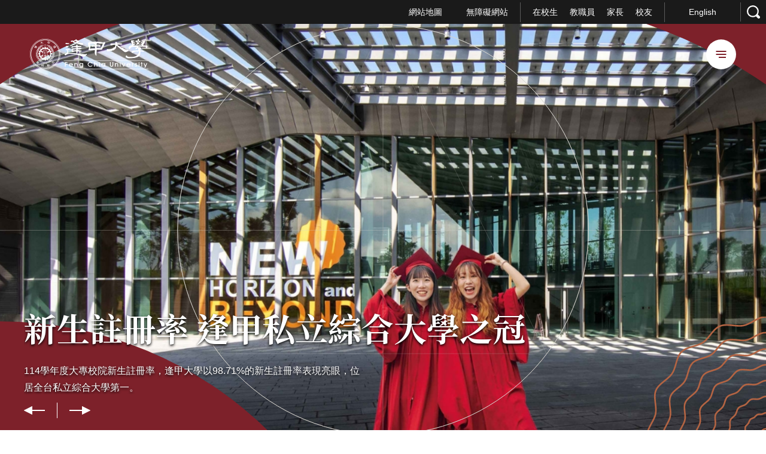

--- FILE ---
content_type: text/html; charset=UTF-8
request_url: https://www.fcu.edu.tw/
body_size: 37313
content:
<!DOCTYPE html>
<html class="no-js no-svg -lang-zh" lang="zh-TW">
    <head>
        <meta charset="UTF-8" />
<meta name="description" content="逢甲大學致力成為一所兼具持續創新(Innovation)、跨領域(Interdisciplinary)、國際化(International)，且對社會產業永續發展具備影響力(Impact)的 4I 大學。">
<title>逢甲大學</title>
<meta http-equiv="Content-Type" content="text/html; charset=UTF-8" />
<meta http-equiv="X-UA-Compatible" content="IE=edge">
<meta http-equiv="x-dns-prefetch-control" content="on">
<meta name="viewport" content="initial-scale=1.0, maximum-scale=1.0, user-scalable=no" />
<meta name="apple-mobile-web-app-capable" content="yes" />
<meta name="format-detection" content="telephone=no">
<meta name="theme-color" content="#006b93" />
<meta name="msapplication-navbutton-color" content="#006b93" />
<meta name="apple-mobile-web-app-status-bar-style" content="#006b93" />
<link rel="profile" href="http://gmpg.org/xfn/11">


<!-- SMO -->
<meta property="og:locale" content="zh-TW"/>
<meta property="og:type" content="website" />
<meta property="og:title" content="逢甲大學" />
<meta property="og:description" content="逢甲大學致力成為一所兼具持續創新(Innovation)、跨領域(Interdisciplinary)、國際化(International)，且對社會產業永續發展具備影響力(Impact)的 4I 大學。" />
<meta property="og:url" content="https://www.fcu.edu.tw/"/>
<meta property="og:site_name" content="逢甲大學"/>
<meta property="og:image:width" content="1200">
<meta property="og:image:height" content="630">
<meta property="og:image" content="https://s3.ap-southeast-1.amazonaws.com/web-content.fcu.edu.tw/wp-content/uploads/2023/09/19174027/20200218-017-105A2164.jpg" />
<meta property="og:image:alt" content="逢甲大學致力成為一所兼具持續創新(Innovation)、跨領域(Interdisciplinary)、國際化(International)，且對社會產業永續發展具備影響力(Impact)的 4I 大學。" />
<meta name="twitter:card" content="summary_large_image"/>
<meta name="twitter:description" content="逢甲大學致力成為一所兼具持續創新(Innovation)、跨領域(Interdisciplinary)、國際化(International)，且對社會產業永續發展具備影響力(Impact)的 4I 大學。"/>
<meta name="twitter:title" content="逢甲大學"/>
<meta name="twitter:image" content="https://s3.ap-southeast-1.amazonaws.com/web-content.fcu.edu.tw/wp-content/uploads/2023/09/19174027/20200218-017-105A2164.jpg"/>
<meta itemprop="name" content="逢甲大學">
<meta itemprop="description" content="逢甲大學致力成為一所兼具持續創新(Innovation)、跨領域(Interdisciplinary)、國際化(International)，且對社會產業永續發展具備影響力(Impact)的 4I 大學。">
<meta itemprop="image" content="https://s3.ap-southeast-1.amazonaws.com/web-content.fcu.edu.tw/wp-content/uploads/2023/09/19174027/20200218-017-105A2164.jpg">
<!-- SMO end -->

<!-- favicon -->
<link rel="shortcut icon" type="image/ico" href="https://www.fcu.edu.tw/wp-content/themes/project-theme/src/img/ico/favicon.ico">
<link rel="apple-touch-icon" sizes="57x57" href="https://www.fcu.edu.tw/wp-content/themes/project-theme/src/img/ico/apple-icon-57x57.png">
<link rel="apple-touch-icon" sizes="60x60" href="https://www.fcu.edu.tw/wp-content/themes/project-theme/src/img/ico/apple-icon-60x60.png">
<link rel="apple-touch-icon" sizes="72x72" href="https://www.fcu.edu.tw/wp-content/themes/project-theme/src/img/ico/apple-icon-72x72.png">
<link rel="apple-touch-icon" sizes="76x76" href="https://www.fcu.edu.tw/wp-content/themes/project-theme/src/img/ico/apple-icon-76x76.png">
<link rel="apple-touch-icon" sizes="114x114" href="https://www.fcu.edu.tw/wp-content/themes/project-theme/src/img/ico/apple-icon-114x114.png">
<link rel="apple-touch-icon" sizes="120x120" href="https://www.fcu.edu.tw/wp-content/themes/project-theme/src/img/ico/apple-icon-120x120.png">
<link rel="apple-touch-icon" sizes="144x144" href="https://www.fcu.edu.tw/wp-content/themes/project-theme/src/img/ico/apple-icon-144x144.png">
<link rel="apple-touch-icon" sizes="152x152" href="https://www.fcu.edu.tw/wp-content/themes/project-theme/src/img/ico/apple-icon-152x152.png">
<link rel="apple-touch-icon" sizes="180x180" href="https://www.fcu.edu.tw/wp-content/themes/project-theme/src/img/ico/apple-icon-180x180.png">
<link rel="icon" type="image/png" sizes="192x192"  href="https://www.fcu.edu.tw/wp-content/themes/project-theme/src/img/ico/android-icon-192x192.png">
<link rel="icon" type="image/png" sizes="32x32" href="https://www.fcu.edu.tw/wp-content/themes/project-theme/src/img/ico/favicon-32x32.png">
<link rel="icon" type="image/png" sizes="96x96" href="https://www.fcu.edu.tw/wp-content/themes/project-theme/src/img/ico/favicon-96x96.png">
<link rel="icon" type="image/png" sizes="16x16" href="https://www.fcu.edu.tw/wp-content/themes/project-theme/src/img/ico/favicon-16x16.png">
<meta name="msapplication-TileColor" content="#ffffff">
<meta name="msapplication-TileImage" content="https://www.fcu.edu.tw/wp-content/themes/project-theme/src/img/ico/ms-icon-144x144.png">
<meta name='robots' content='max-image-preview:large' />
<link rel='dns-prefetch' href='//www.google.com' />
<link rel='dns-prefetch' href='//s.w.org' />
		<script type="text/javascript">
			window._wpemojiSettings = {"baseUrl":"https:\/\/s.w.org\/images\/core\/emoji\/13.1.0\/72x72\/","ext":".png","svgUrl":"https:\/\/s.w.org\/images\/core\/emoji\/13.1.0\/svg\/","svgExt":".svg","source":{"concatemoji":"https:\/\/www.fcu.edu.tw\/wp-includes\/js\/wp-emoji-release.min.js?ver=5.8.6"}};
			!function(e,a,t){var n,r,o,i=a.createElement("canvas"),p=i.getContext&&i.getContext("2d");function s(e,t){var a=String.fromCharCode;p.clearRect(0,0,i.width,i.height),p.fillText(a.apply(this,e),0,0);e=i.toDataURL();return p.clearRect(0,0,i.width,i.height),p.fillText(a.apply(this,t),0,0),e===i.toDataURL()}function c(e){var t=a.createElement("script");t.src=e,t.defer=t.type="text/javascript",a.getElementsByTagName("head")[0].appendChild(t)}for(o=Array("flag","emoji"),t.supports={everything:!0,everythingExceptFlag:!0},r=0;r<o.length;r++)t.supports[o[r]]=function(e){if(!p||!p.fillText)return!1;switch(p.textBaseline="top",p.font="600 32px Arial",e){case"flag":return s([127987,65039,8205,9895,65039],[127987,65039,8203,9895,65039])?!1:!s([55356,56826,55356,56819],[55356,56826,8203,55356,56819])&&!s([55356,57332,56128,56423,56128,56418,56128,56421,56128,56430,56128,56423,56128,56447],[55356,57332,8203,56128,56423,8203,56128,56418,8203,56128,56421,8203,56128,56430,8203,56128,56423,8203,56128,56447]);case"emoji":return!s([10084,65039,8205,55357,56613],[10084,65039,8203,55357,56613])}return!1}(o[r]),t.supports.everything=t.supports.everything&&t.supports[o[r]],"flag"!==o[r]&&(t.supports.everythingExceptFlag=t.supports.everythingExceptFlag&&t.supports[o[r]]);t.supports.everythingExceptFlag=t.supports.everythingExceptFlag&&!t.supports.flag,t.DOMReady=!1,t.readyCallback=function(){t.DOMReady=!0},t.supports.everything||(n=function(){t.readyCallback()},a.addEventListener?(a.addEventListener("DOMContentLoaded",n,!1),e.addEventListener("load",n,!1)):(e.attachEvent("onload",n),a.attachEvent("onreadystatechange",function(){"complete"===a.readyState&&t.readyCallback()})),(n=t.source||{}).concatemoji?c(n.concatemoji):n.wpemoji&&n.twemoji&&(c(n.twemoji),c(n.wpemoji)))}(window,document,window._wpemojiSettings);
		</script>
		<style type="text/css">
img.wp-smiley,
img.emoji {
	display: inline !important;
	border: none !important;
	box-shadow: none !important;
	height: 1em !important;
	width: 1em !important;
	margin: 0 .07em !important;
	vertical-align: -0.1em !important;
	background: none !important;
	padding: 0 !important;
}
</style>
	<link rel='stylesheet' id='wp-block-library-css'  href='https://www.fcu.edu.tw/wp-includes/css/dist/block-library/style.min.css?ver=5.8.6' type='text/css' media='all' />
<link rel='stylesheet' id='wpm-main-css'  href='//www.fcu.edu.tw/wp-content/plugins/wp-multilang/assets/styles/main.min.css?ver=2.4.1' type='text/css' media='all' />
<link rel='stylesheet' id='wordpress-popular-posts-css-css'  href='https://www.fcu.edu.tw/wp-content/plugins/wordpress-popular-posts/assets/css/wpp.css?ver=5.2.4' type='text/css' media='all' />
<script type='application/json' id='wpp-json'>
{"sampling_active":1,"sampling_rate":100,"ajax_url":"https:\/\/www.fcu.edu.tw\/wp-json\/wordpress-popular-posts\/v1\/popular-posts","ID":0,"token":"5e496dcb20","lang":0,"debug":0}
</script>
<script type='text/javascript' src='https://www.fcu.edu.tw/wp-content/plugins/wordpress-popular-posts/assets/js/wpp.min.js?ver=5.2.4' id='wpp-js-js'></script>
<link rel="https://api.w.org/" href="https://www.fcu.edu.tw/wp-json/" /><link rel="alternate" type="application/json" href="https://www.fcu.edu.tw/wp-json/wp/v2/pages/2" /><link rel="EditURI" type="application/rsd+xml" title="RSD" href="https://www.fcu.edu.tw/xmlrpc.php?rsd" />
<link rel="wlwmanifest" type="application/wlwmanifest+xml" href="https://www.fcu.edu.tw/wp-includes/wlwmanifest.xml" /> 
<meta name="generator" content="WordPress 5.8.6" />
<link rel="canonical" href="https://www.fcu.edu.tw/" />
<link rel='shortlink' href='https://www.fcu.edu.tw/' />
<link rel="alternate" type="application/json+oembed" href="https://www.fcu.edu.tw/wp-json/oembed/1.0/embed?url=https%3A%2F%2Fwww.fcu.edu.tw%2F" />
<link rel="alternate" type="text/xml+oembed" href="https://www.fcu.edu.tw/wp-json/oembed/1.0/embed?url=https%3A%2F%2Fwww.fcu.edu.tw%2F&#038;format=xml" />
<!-- Stream WordPress user activity plugin v3.6.0 -->
<link rel="alternate" hreflang="x-default" href="https://www.fcu.edu.tw/"/>
<link rel="alternate" hreflang="zh-tw" href="https://www.fcu.edu.tw/"/>
<link rel="alternate" hreflang="en-us" href="https://www.fcu.edu.tw/en/"/>

<link rel="preload" href="//fonts.googleapis.com/css2?family=Merriweather:wght@400;700&family=Noto+Serif+TC:wght@400;600;700&display=swap" as="style">
<link rel="stylesheet" href="//fonts.googleapis.com/css2?family=Merriweather:wght@400;700&family=Noto+Serif+TC:wght@400;600;700&display=swap">

<style>html {
  --color-red: #ff0000; }

@-webkit-keyframes block-line-start {
  0% {
    -webkit-transform: scaleX(0);
            transform: scaleX(0);
    -webkit-transform-origin: left;
            transform-origin: left; }
  100% {
    -webkit-transform: scaleX(1);
            transform: scaleX(1);
    -webkit-transform-origin: left;
            transform-origin: left; } }

@keyframes block-line-start {
  0% {
    -webkit-transform: scaleX(0);
            transform: scaleX(0);
    -webkit-transform-origin: left;
            transform-origin: left; }
  100% {
    -webkit-transform: scaleX(1);
            transform: scaleX(1);
    -webkit-transform-origin: left;
            transform-origin: left; } }

@-webkit-keyframes block-line-end {
  0% {
    -webkit-transform: scaleX(1);
            transform: scaleX(1);
    -webkit-transform-origin: right;
            transform-origin: right; }
  100% {
    -webkit-transform: scaleX(0);
            transform: scaleX(0);
    -webkit-transform-origin: right;
            transform-origin: right; } }

@keyframes block-line-end {
  0% {
    -webkit-transform: scaleX(1);
            transform: scaleX(1);
    -webkit-transform-origin: right;
            transform-origin: right; }
  100% {
    -webkit-transform: scaleX(0);
            transform: scaleX(0);
    -webkit-transform-origin: right;
            transform-origin: right; } }

body.-loading #wrapper {
  opacity: 0; }

body.-loading .o-loading {
  pointer-events: auto;
  opacity: 1; }
  body.-loading .o-loading__bg-block {
    -webkit-transform: scaleY(1);
            transform: scaleY(1); }
  body.-loading .o-loading__mask {
    opacity: 1; }
  body.-loading .o-loading svg#loading-logo {
    opacity: 1; }

body.-loading .m-header-tour {
  -webkit-transform: translate(0, -100%);
          transform: translate(0, -100%); }

body.-loading .o-header__logo img {
  opacity: 0;
  -webkit-transform: translate(-30px, 0);
          transform: translate(-30px, 0); }

body.-loading .o-header__nav-content {
  opacity: 0;
  -webkit-transform: translate(30px, 0);
          transform: translate(30px, 0); }

body.-loading .o-index-banner__background-mask {
  -webkit-transform: translate(0, -125px);
          transform: translate(0, -125px); }

body.-loading .o-index-banner {
  opacity: 0;
  -webkit-transform: scale(1.5);
          transform: scale(1.5); }

body.-loading .o-index-banner__content {
  opacity: 0;
  -webkit-transform: translate(0, 50px);
          transform: translate(0, 50px); }

body.-loading .o-index-banner__background::before {
  opacity: 0;
  -webkit-transform: translate(-60%, 90%);
          transform: translate(-60%, 90%); }

body.-loading .o-index-banner__background::after {
  opacity: 0;
  -webkit-transform: translate(10%, 60%);
          transform: translate(10%, 60%); }

body.-loading .a-announce-popup {
  -webkit-transform: translate(0, 100%);
          transform: translate(0, 100%); }

body.-loading .m-header-tour__item {
  -webkit-transform: translate(0, -20px);
          transform: translate(0, -20px);
  opacity: 0; }

body:not(.-loading) .m-header-tour {
  -webkit-transition: -webkit-transform 0.3s 0.7s;
  transition: -webkit-transform 0.3s 0.7s;
  transition: transform 0.3s 0.7s;
  transition: transform 0.3s 0.7s, -webkit-transform 0.3s 0.7s; }
  body:not(.-loading) .m-header-tour__item {
    -webkit-transition: opacity 0.3s, -webkit-transform 0.3s;
    transition: opacity 0.3s, -webkit-transform 0.3s;
    transition: opacity 0.3s, transform 0.3s;
    transition: opacity 0.3s, transform 0.3s, -webkit-transform 0.3s; }
    body:not(.-loading) .m-header-tour__item:nth-child(1) {
      -webkit-transition-delay: 1.1s;
              transition-delay: 1.1s; }
    body:not(.-loading) .m-header-tour__item:nth-child(2) {
      -webkit-transition-delay: 1.2s;
              transition-delay: 1.2s; }
    body:not(.-loading) .m-header-tour__item:nth-child(3) {
      -webkit-transition-delay: 1.3s;
              transition-delay: 1.3s; }
    body:not(.-loading) .m-header-tour__item:nth-child(4) {
      -webkit-transition-delay: 1.4s;
              transition-delay: 1.4s; }

body:not(.-loading) .o-header__logo img {
  -webkit-transition: opacity 0.3s 1s, -webkit-transform 0.3s 1s;
  transition: opacity 0.3s 1s, -webkit-transform 0.3s 1s;
  transition: opacity 0.3s 1s, transform 0.3s 1s;
  transition: opacity 0.3s 1s, transform 0.3s 1s, -webkit-transform 0.3s 1s; }

body:not(.-loading) .o-header__nav-content {
  -webkit-transition: opacity 0.3s 1.2s, -webkit-transform 0.3s 1.2s;
  transition: opacity 0.3s 1.2s, -webkit-transform 0.3s 1.2s;
  transition: opacity 0.3s 1.2s, transform 0.3s 1.2s;
  transition: opacity 0.3s 1.2s, transform 0.3s 1.2s, -webkit-transform 0.3s 1.2s; }

body:not(.-loading) .o-index-banner__background-mask {
  -webkit-transition: -webkit-transform 0.5s 1.5s;
  transition: -webkit-transform 0.5s 1.5s;
  transition: transform 0.5s 1.5s;
  transition: transform 0.5s 1.5s, -webkit-transform 0.5s 1.5s; }

body:not(.-loading) .o-index-banner__background::before, body:not(.-loading) .o-index-banner__background::after {
  -webkit-transition: opacity 0.7s 1.8s, -webkit-transform 0.7s 1.8s;
  transition: opacity 0.7s 1.8s, -webkit-transform 0.7s 1.8s;
  transition: opacity 0.7s 1.8s, transform 0.7s 1.8s;
  transition: opacity 0.7s 1.8s, transform 0.7s 1.8s, -webkit-transform 0.7s 1.8s; }

body:not(.-loading) .o-index-banner__content {
  -webkit-transition: opacity 0.7s 2.1s, -webkit-transform 0.5s 2.1s;
  transition: opacity 0.7s 2.1s, -webkit-transform 0.5s 2.1s;
  transition: opacity 0.7s 2.1s, transform 0.5s 2.1s;
  transition: opacity 0.7s 2.1s, transform 0.5s 2.1s, -webkit-transform 0.5s 2.1s; }

body:not(.-loading) .a-announce-popup {
  -webkit-transition: -webkit-transform 0.5s 2.5s;
  transition: -webkit-transform 0.5s 2.5s;
  transition: transform 0.5s 2.5s;
  transition: transform 0.5s 2.5s, -webkit-transform 0.5s 2.5s; }

.o-loading {
  position: fixed;
  top: 0;
  left: 0;
  width: 100vw;
  height: 100vh;
  z-index: 100000;
  pointer-events: none; }
  .o-loading__bg {
    position: absolute;
    top: 0;
    left: 0;
    display: -webkit-box;
    display: -ms-flexbox;
    display: flex;
    -webkit-box-align: stretch;
        -ms-flex-align: stretch;
            align-items: stretch;
    -webkit-box-pack: start;
        -ms-flex-pack: start;
            justify-content: flex-start;
    width: 100%;
    height: 100%; }
    .o-loading__bg-block {
      -webkit-box-flex: 1;
          -ms-flex: 1 1 25%;
              flex: 1 1 25%;
      height: 100%;
      background: #7d212a;
      -webkit-transform: scaleY(0);
              transform: scaleY(0);
      -webkit-transform-origin: center bottom;
              transform-origin: center bottom;
      -webkit-transition: -webkit-transform 0.24s ease-in;
      transition: -webkit-transform 0.24s ease-in;
      transition: transform 0.24s ease-in;
      transition: transform 0.24s ease-in, -webkit-transform 0.24s ease-in; }
      .o-loading__bg-block:nth-child(1) {
        -webkit-transition-delay: 0.36s;
                transition-delay: 0.36s; }
      .o-loading__bg-block:nth-child(2) {
        -webkit-transition-delay: 0.42s;
                transition-delay: 0.42s; }
      .o-loading__bg-block:nth-child(3) {
        -webkit-transition-delay: 0.48s;
                transition-delay: 0.48s; }
      .o-loading__bg-block:nth-child(4) {
        -webkit-transition-delay: 0.54s;
                transition-delay: 0.54s; }
  .o-loading svg#loading-logo {
    position: absolute;
    top: 50%;
    left: 50%;
    overflow: visible;
    opacity: 0;
    -webkit-transition: opacity 0.3s linear;
    transition: opacity 0.3s linear;
    -webkit-transform: translate(-50%, -50%);
            transform: translate(-50%, -50%); }
    .o-loading svg#loading-logo #outer-circle {
      -webkit-animation: logo_rotate 3s linear infinite;
              animation: logo_rotate 3s linear infinite;
      -webkit-transform-origin: center;
              transform-origin: center; }
    .o-loading svg#loading-logo #inner-circle {
      animation: logo_rotate 1.5s linear infinite reverse;
      -webkit-transform-origin: center;
              transform-origin: center; }
  .o-loading__mask {
    width: 100%;
    height: 100%;
    background: #7d212a;
    opacity: 0;
    -webkit-transition: opacity 0.6s linear;
    transition: opacity 0.6s linear; }

</style>
                            <link rel="preload" href="https://www.fcu.edu.tw/wp-content/themes/project-theme/src/js/index.js" as="script">
                            <link rel="stylesheet" href="https://www.fcu.edu.tw/wp-content/themes/project-theme/src/style/main.css" type="text/css" media="screen"/>
                
        <!-- Facebook Pixel Code -->
        <script>
            !function(f,b,e,v,n,t,s)
            {if(f.fbq)return;n=f.fbq=function(){n.callMethod?
            n.callMethod.apply(n,arguments):n.queue.push(arguments)};
            if(!f._fbq)f._fbq=n;n.push=n;n.loaded=!0;n.version='2.0';
            n.queue=[];t=b.createElement(e);t.async=!0;
            t.src=v;s=b.getElementsByTagName(e)[0];
            s.parentNode.insertBefore(t,s)}(window, document,'script',
            'https://connect.facebook.net/en_US/fbevents.js');
            fbq('init', '246275670408972');
            fbq('track', 'PageView');
        </script>
        <noscript><img height="1" width="1" style="display:none"
        src="https://www.facebook.com/tr?id=246275670408972&ev=PageView&noscript=1"
        /></noscript>
        <!-- End Facebook Pixel Code -->
        <!-- Google Tag Manager -->
        <script>
            (function(w,d,s,l,i){w[l]=w[l]||[];w[l].push({'gtm.start':
            new Date().getTime(),event:'gtm.js'});var f=d.getElementsByTagName(s)[0],
            j=d.createElement(s),dl=l!='dataLayer'?'&l='+l:'';j.async=true;j.src=
            'https://www.googletagmanager.com/gtm.js?id='+i+dl;f.parentNode.insertBefore(j,f);
            })(window,document,'script','dataLayer','GTM-KCXSNBP');
        </script>
        <!-- End Google Tag Manager -->
    </head>
    <body
        class="home page-template-default page page-id-2 language-zh page-index -loading" >
                <div class="o-loading">
            <div class="o-loading__bg">
            <div class="o-loading__bg-block"></div>
            <div class="o-loading__bg-block"></div>
            <div class="o-loading__bg-block"></div>
            <div class="o-loading__bg-block"></div>
        </div>
        <svg id="loading-logo" xmlns="http://www.w3.org/2000/svg" version="1.1" width="215" height="215" viewBox="0 0 215 215" xml:space="preserve"><style>.st0{fill:#fff}</style><g id="XMLID_5_"><path id="XMLID_11_" class="st0" d="M165.5 55.5c-1 1.4-.8 3.2.4 5.3 1.6 2.4 3.3 5.1 5 7.9h.1l1.8-.5c-.8-1.2-1.6-2.3-2.2-3.2-2.3-3.4-3.7-5.6-4-6.3-.3-.9-.3-1.7.1-2.4.2-.4.3-.9.7-1.1l2.3-1.3 1.7-1c.3-.2.3-.3.2-.6l-1.7-2.8-.5.3-1 .6 1 1.6c.1.1 0 .2-.1.3l-3 1.7c-.4.2-1 .3-1.5.3-.6-.1-1.4-.4-2.3-1.1l-1 1.4c.5.4 1.2.7 2 1 .9-.1 1.5 0 2-.1z"/><path id="XMLID_12_" class="st0" d="M139 102.8l.9-.5-1-1.9-1 .5z"/><path id="XMLID_13_" class="st0" d="M115.3 133.6h2.1v1h-2.1z"/><path id="XMLID_14_" class="st0" d="M141.9 108.4l1-.6-1-1.8-.9.5z"/><path id="XMLID_15_" class="st0" d="M173.8 51.3c.1-.3.1-.7.1-1 .1-1.1.1-2 0-2.9l-.3.1-1.5-.1c.1 1 .1 2.2-.1 3.7l1.8.2z"/><path id="XMLID_16_" class="st0" d="M140.5 105.6l.8-.5-1-1.9-.9.6z"/><path id="XMLID_17_" class="st0" d="M137.4 99.9l1-.5-1.1-1.7-.9.4z"/><path id="XMLID_18_" class="st0" d="M124.7 133.6h2.1v1h-2.1z"/><path id="XMLID_19_" class="st0" d="M118.4 133.6h2.2v1h-2.2z"/><path id="XMLID_20_" class="st0" d="M121.5 133.6h2.1v1h-2.1z"/><path id="XMLID_21_" class="st0" d="M89.9 133.6H92v1h-2.1z"/><path id="XMLID_22_" class="st0" d="M104.2 50.7l-.9-.6-1.1 1.9 1 .5z"/><path id="XMLID_25_" class="st0" d="M104.4 47.9l-.6 1.4.9.5.7-1.3c.6.3 1.3.4 2 .4.8 0 1.4-.2 2.1-.4l.7 1.3 1-.4-.8-1.5c1-.9 1.7-2.2 1.7-3.6 0-2.6-2.1-4.7-4.7-4.7-2.5 0-4.7 2.1-4.7 4.7 0 1.4.8 2.7 1.7 3.6zm3-6.7c1.7 0 3.1 1.4 3.1 3 0 1.7-1.4 3-3.1 3-1.6 0-3-1.4-3-3-.1-1.6 1.3-3 3-3z"/><path id="XMLID_26_" class="st0" d="M102.7 53.4l-1-.5-.9 1.9.8.6z"/><path id="XMLID_27_" transform="rotate(-118.601 111.668 51.446)" class="st0" d="M110.6 50.9h2.2V52h-2.2z"/><path id="XMLID_28_" class="st0" d="M114.8 58.1l.9-.4-1-1.8-1 .5z"/><path id="XMLID_29_" class="st0" d="M116.2 61l1-.5-1.1-1.9-.8.5z"/><path id="XMLID_30_" class="st0" d="M113.2 55.4l.9-.5-1-1.8-.9.4z"/><path id="XMLID_31_" class="st0" d="M135.9 97.2l.9-.5-.9-1.9-1 .5z"/><path id="XMLID_32_" class="st0" d="M101.2 56.2l-1-.5-.9 1.9.9.5z"/><path id="XMLID_35_" class="st0" d="M123.5 28.4l5.4 1.7 1 .3-.7 1.8-.9 2.5 1.3.4.3.1 1.6-4.4.7.3 2.4.8 1 .3 2.1.7c.3.1.5 0 .6-.3l3.5-10.1c.2-.3 0-.3-.3-.5l-7.7-2.4-1-.2-2.3-.8-3.2-1c0-.1-.1-.1-.1-.1-.3 0-.3.1-.4.3L123.3 28c-.2.2 0 .3.2.4zm13.6 2.4c0 .2-.1.2-.3.2l-1.5-.5-1-.2-2.4-.9 1.1-3.2.8.3 1 .3 3.3 1-1 3zm-3.5-6.1l.7-1.8.4-1.4 4.9 1.5c.1.1.2.1.2.3l-1.1 3-4.1-1.3-1-.3zm-6-4l.3-1.1c.1-.2.1-.2.3-.1l2.4.8 2.4.7-1.1 3.3-.7-.3-3.4-1-1-.3.8-2zm-2.2 6.5l1-3.1 1.7.6 3.3 1-1.1 3.2-1.7-.4-3.2-1c-.1-.1-.1-.2 0-.3z"/><path id="XMLID_39_" class="st0" d="M96.3 133.6h2.1v1h-2.1z"/><path id="XMLID_40_" class="st0" d="M79.7 93.9l1 .5 1-1.8-.9-.6z"/><path id="XMLID_41_" class="st0" d="M78.3 96.7l.9.5 1-1.9-.9-.5z"/><path id="XMLID_42_" class="st0" d="M93.1 133.6h2.1v1h-2.1z"/><path id="XMLID_43_" class="st0" d="M75.3 102.3l.9.5.9-1.9-.8-.5z"/><path id="XMLID_44_" class="st0" d="M72.3 107.8l.8.6 1.1-1.9-1-.5z"/><path id="XMLID_45_" class="st0" d="M76.8 99.5l.9.4 1-1.8-1-.4z"/><path id="XMLID_46_" class="st0" d="M73.8 105.2l.9.4 1-1.8-.9-.6z"/><path id="XMLID_47_" class="st0" d="M99.6 59l-.8-.4-1.1 1.8 1 .5z"/><path id="XMLID_48_" class="st0" d="M171.6 168.8l-.3-1-1.5.3.3 1c.1.3.1.5.1.7-.1.3-.3.4-.4.7l-2.9 2.6c-.5.3-1 .5-1.2.3-.3-.2-.6-.3-.8-.6l-1.7-1.9c.1-.3.1-.6.1-.7 0-.1-.1-.1-.2.1l-1.6 1 2.8 3.1c.4.4 1 .8 1.4.8.5.1 1 0 1.5-.4l4.3-3.9c.3-.3.4-.5.3-1 0-.3-.1-.7-.2-1.1z"/><path id="XMLID_49_" class="st0" d="M82.6 176.9l-.2 1.4 4.5.9.2-1.4z"/><path id="XMLID_50_" transform="scale(-1) rotate(-79.374 -220.955 100.803)" class="st0" d="M82.9 181h1.4v4.7h-1.4z"/><path id="XMLID_51_" class="st0" d="M80.9 180.8L87 182l.3-1.4-6.2-1.2z"/><path id="XMLID_54_" class="st0" d="M95.5 179.8c.3-.2.4-.3.4-.5.1-.2 0-.3-.3-.3l-1.4-.5-.7 3.6-5-1-1.2 5.9c-.2 1.3-.5 2.5-1 3.7-.4 1.1-1 2.1-1.8 2.8l1-4.8-5.2-1-1.2 6.2 1.5.3.2-1 2.3.4-.2 1 1.4.3.3-1 1 1.2c.5-.5 1-1.1 1.3-1.7s.6-1.2.9-1.9l.8 1.7.3-.2c.8-.1 1.4-.5 1.8-1.4.5-.8 1-2 1.2-3.6l.4-1.9-3-.6.5-2.7 3.7.8c-.3 1.7-.5 3.5-.6 5-.1 1.6-.1 2.8.1 3.7-.5.6-1.1 1.1-2 1.6-.8.4-1.6.8-2.4 1l.7 1.3c.8-.3 1.5-.5 2.1-.9.5-.3 1.2-.9 2-1.4.1.8.3 1.4.4 1.8.2.5.4.9.6 1.2.3.4.7.4 1.1-.1.4-.5 1-1.4 1.7-2.5l-1-1.4c-.2.4-.3.8-.5 1.1-.2.3-.3.5-.5.8-.2-.2-.3-.5-.4-.9-.1-.3-.2-.7-.2-1.2.3-.4.8-1.1 1.4-2 .5-.8 1.1-1.8 1.7-2.9.2-.1.3-.2.3-.3 0-.2-.1-.3-.3-.5l-1.1-.7c-.2.7-.4 1.4-.9 2.2-.3.7-.9 1.5-1.4 2.2 0-1.1.1-2.3.2-3.5.1-1.1.3-2.3.5-3.4l3.7.7.3-1.4-3.8-.8.3-2.5zm-12.2 12.3l-2.4-.4.4-2.3 2.4.4-.4 2.3zm7.2-5c-.3 1.7-.5 2.8-.9 3.4s-.8.9-1.4.8h-.6c.2-.7.4-1.5.6-2.3.3-.8.4-1.5.6-2.3l1.7.4z"/><path id="XMLID_56_" class="st0" d="M97.3 179.4l-1 .9c.3.3.6.7.9 1.1.3.3.4.7.5 1l1.2-1c-.2-.4-.4-.8-.8-1.1-.2-.3-.5-.7-.8-.9z"/><path id="XMLID_57_" class="st0" d="M85.3 187.3l.3-1.4-4.6-1-.4 1.4z"/><path id="XMLID_58_" class="st0" d="M49.7 173.1c-.2.5-.3 1-.5 1.4l1.4.7c.2-.5.3-1 .5-1.5.1-.5.1-1 .1-1.5l-1.1-.4c-.2.4-.3.9-.4 1.3z"/><path id="XMLID_59_" class="st0" d="M61.7 164.2c.1-.1.2-.2.3-.2.3.1.3.1.4.1.1 0 .1-.1.1-.2l-1-1.3c-.6.3-1.2.6-2 .9-.7.3-1.4.4-2 .5l.5 1.3c.2-.1.4-.1.8-.2.3-.1.7-.3 1-.3l1.8 1.5-.3 1.7 1.2.7.3-1.4L65 169l.9-1-4.5-3.6c0-.1.2-.2.3-.2z"/><path id="XMLID_62_" class="st0" d="M46 168.2l1 .8.5-.5 9.5 7.6c-.6.9-1.2 1.4-1.8 1.7-.5.2-1 .2-1.5-.2-.2-.3-.4-.4-.7-.6-.3-.2-.5-.3-.7-.4l-.3 1.7c.2.1.3.3.6.4.3.1.4.3.7.4.3.3.9.3 1.4.3.5-.1 1-.3 1.6-.7.5-.4 1-.9 1.5-1.4.5-.5 1-1 1.3-1.4l-5.6-4.5.5-.7 4.8 3.8.9-1-4.8-3.8.6-.8 4.8 3.8.9-1-4.8-3.9.7-.9 5.2 4.3.9-1-11.4-9.2-5.8 7.2zm6.5 2.5l-4.1-3.3.6-.7 4 3.2-.5.8zm1.4-1.8l-4-3.2.6-.8 4 3.3-.6.7zm2.1-2.7l-.7.9-4-3.3.7-.9 4 3.3z"/><path id="XMLID_65_" class="st0" d="M129.9 86l.8-.5-.9-1.8-.9.5z"/><path id="XMLID_66_" class="st0" d="M55.6 159.2c.3.1.5.2.6.1.1 0 .2-.1.2-.3l-1-1.3c-.7.3-1.5.5-2.3.7-.9.2-1.7.3-2.5.3l.5 1.3c.3 0 .6 0 1-.1.4 0 .9-.1 1.3-.2l1.2 1-.3 1.7 1.2.6.3-1.4 2.1 1.7.9-1-3.6-2.9c.1-.1.2-.1.3-.2h.1z"/><path id="XMLID_67_" class="st0" d="M54.1 175.3v-1.1l-1.4-.1c0 .3-.1.6-.2 1 0 .3-.1.7-.2 1l1.5.3c.2-.3.2-.8.3-1.1z"/><path id="XMLID_68_" class="st0" d="M168.8 164.9l-.3 1.5c.9.1 1.7.2 2.6.3.9.3 1.7.4 2.4.7l.3-1.6c-.8-.3-1.7-.4-2.5-.6-1-.2-1.7-.3-2.5-.3z"/><path id="XMLID_69_" class="st0" d="M175.8 45.6c.1 1 .1 2.3-.1 3.8h.5l1.2.1c.2-1.5.3-2.8.1-3.8H176l-.2-.1z"/><path id="XMLID_70_" class="st0" d="M178.7 58.3l-.9-1.4-.8.5-.3.1-2.5-4-1.3.8 1.6 2.5.9 1.4-.7.5-.4.2-2.3-3.5-1.3.7 2.3 3.6-1.1.6-1.9-3-.9-1.3-1.3.7 2.5 4 .2.4-.2.1-1.1.7.9 1.4.3-.2 1-.5 2.7 4 1.2-.7h.1l-.1-.3-2.5-3.9 1-.6 1.2 1.8 1.1 1.7 1.4-.8-2.3-3.5 1.1-.6 1 1.5 1.5 2.2 1.3-.7-2.5-3.8z"/><path id="XMLID_73_" class="st0" d="M179.1 52.7c-.1.9-.2 1.8-.2 2.6-.8-.7-1.6-1.4-2.3-2.2-.5-.5-1.1-1-1.7-1.6l-.9 1-.2.2c.1.1.2.3.3.3 1 .9 1.8 1.7 2.6 2.4.8.6 1.6 1.2 2.3 1.7.3 2.1.9 3.9 1.6 5.6l1.7-.3c-.8-1.6-1.4-3-1.7-4.3.5.3 1 .4 1.5.6 1 .4 2 .6 2.9.7l.3-1.3-2.9-4.5h.1l-.2-1.5c-.3-.1-.6-.2-.8-.3-.8-.2-1.3-.3-1.8-.6-.5-.2-1.1-.7-1.7-1.3l-1 1.1c.6.8 1.3 1.3 2.1 1.7zm1.5.7l1.1 1.8 1.6 2.4.1.1c-.4-.2-1-.3-1.5-.6-.4-.2-1-.4-1.5-.7-.1-.9 0-1.8.2-3z"/><path id="XMLID_80_" class="st0" d="M46.6 171.2c-.2.5-.3 1-.6 1.4l1.3.6c.3-.5.4-1 .6-1.5.2-.5.3-1 .4-1.5l-1.2-.4c0 .4-.2.9-.5 1.4z"/><path id="XMLID_83_" class="st0" d="M162.1 167.1l1.6 1.7 1-1-1.6-1.7 3.5-3.1.7.8 1-1-4.8-5.4-4.5 4.1-1.1-1.1c.1-.3.1-.4 0-.4 0-.1-.1 0-.2 0l-1.4.8 1.6 1.7-4.8 4.3 4.9 5.3 1-1-.7-.7 3.8-3.3zm1.4-7.6l2.2 2.5-3.5 3.1-2.3-2.4 3.6-3.2zm-6.1 9.9l-2.3-2.4 3.7-3.3 2.3 2.4-3.7 3.3z"/><path id="XMLID_87_" class="st0" d="M153.5 151.8c0-.6-.7-1.3-2.1-1.6 4.7-1.5 10.4-8.5 7.8-9.6 4.6-2.7 7.3-6.8 8.8-10.6-.4-.3-.7-.4-1.6-.3 2.3-3.1 5.5-7.6 4.6-11.5-.2-.2-.6-.2-1.4.1 1.8-2.4 3.1-12.8 1.2-12.8 1-3 1.3-9.2.3-11.4-1 .3-1.6.4-2.3 1 .7-4.6-.7-11.7-2.3-13.1-.9.2-1.3.6-1.8 1.5.7-4.2-1-9.2-2.5-11.5-.5.2-1 .8-1.4 1.5-.5-4.1-2.3-9.3-4.3-10.5-.4.3-1.3 1.6-1.7 2.2-.4-4.3-1.5-9.2-5.3-11.9-.7.7-1 1.3-1.2 2.6-1.4-3.1-4.5-6.3-6.8-7.7-.5.3-.4.7-.8 1.6-1.9-2.4-4.3-4.7-8.2-4.7-.4.8-.4 1.3.3 2.2-3.9-2.3-8.5-5-14.3-3.9.3 2.9 5.3 7.6 10.2 10.3-.3.2-1.1.3-1.7 1 2 2.3 5 3.9 8.4 5.6 0 1.5 2.9 4 6.6 5.8 1 2.4 3.8 5.7 5.7 7.6-.3 2.3 2.8 6.3 5.7 8.3-.1 3.7 1.7 6 3.9 8.8-.7 3.5-.3 6.3 1 9.6-.3 3.2-.1 6.3.3 8.9-1.6 3.1-2 6.4-1.8 11.6-2.3 2.6-2.5 4.9-3.2 7.4l-.7.4.3.6c-.2.4-.3.9-.6 1.3-.6.6-1.1 1.4-1.3 2.3-.1.2-.3.4-.4.6h-1v1c-1.2 1.3-2.2 2.5-3.2 3.9-3.3 1.3-5.9 3.7-7.9 7.1 0-.3-.3-.5-.6-1.6-5.3 3.6-8.3 8.9-9.2 15.4-2 1.5-4 2.7-5.6 4.6-5.2 2.2-10.7 4-16.3 5.4-5.7-1.3-11.1-3.1-16.4-5.4-1.5-1.9-3.6-3.1-5.5-4.6-1-6.5-3.9-11.7-9.2-15.4-.4 1-.7 1.3-.6 1.6-2-3.4-4.6-5.8-7.9-7.1-1.2-1.7-2.4-3.1-4-4.7-.1-.1-.1-.2-.2-.2-.1-.1-.2-.3-.3-.4-.1-1.2-.7-2.4-1.7-3.1l.7-1.3-1-.5-.3.6c-.9-2.8-1-5.1-3.5-7.9.3-5.2-.2-8.5-1.9-11.6.6-2.6.8-5.6.4-8.9 1.3-3.2 1.7-6.1 1.1-9.6 2.1-2.8 4-5 3.8-8.8 3-1.9 6-5.9 5.8-8.3 1.9-1.9 4.8-5.2 5.7-7.6 3.6-1.8 6.6-4.3 6.6-5.8 3.3-1.7 6.3-3.4 8.4-5.6-.6-.8-1.4-.9-1.7-1 4.9-2.7 9.9-7.4 10.2-10.3-5.7-1-10.3 1.6-14.3 3.9.7-.9.7-1.4.3-2.2-3.7 0-6.2 2.3-8.2 4.7-.3-.9-.2-1.2-.7-1.6-2.3 1.4-5.4 4.6-6.9 7.7-.2-1.3-.5-1.9-1.1-2.6-3.8 2.7-5 7.6-5.5 11.9-.3-.6-1.1-1.8-1.7-2.2-2 1.2-3.7 6.4-4.3 10.5-.3-.7-.9-1.3-1.4-1.5-1.6 2.3-3.3 7.3-2.6 11.5-.5-.9-.9-1.3-1.7-1.5-1.6 1.4-3 8.5-2.4 13.1-.6-.6-1.1-.8-2.3-1-.9 2.2-.7 8.3.4 11.4-2 0-.6 10.3 1.2 12.8-.8-.3-1.2-.3-1.5-.1-.8 3.9 2.3 8.3 4.7 11.5-.9-.2-1.2-.1-1.6.3 1.5 3.8 4.2 7.9 8.7 10.6-2.5 1.1 3.1 8.2 7.8 9.6-1.4.3-2 1-2 1.6.6 2.1 4.3 5.3 9.7 7.3-.8.1-1.3 0-1.8.8 5.7 5.1 12.2 7.6 20.6 5.6 4.6 1.8 8.9 3.4 13.3 4.9-3.9.7-7.9 1.3-12 1.5 1.7 1.4 4.3 3 6.3 3.2 3.5-1.1 6.8-2.2 10.1-3.2 3.3 1.1 6.6 2.2 10.1 3.2 2-.2 4.6-1.8 6.3-3.2-4.1-.3-8.1-.8-11.9-1.5 4.4-1.5 8.7-3.1 13.2-4.9 8.3 2 14.9-.4 20.7-5.6-.5-.8-1.1-.7-1.8-.8 5.8-2 9.5-5.2 10.2-7.3zm-75.8-4.2c.6.5 1.2 1 1.8 1.7 2.2 2.3 4.1 5.5 4.4 9.6-1.9.2-3.4-.7-4.4-2.3-.8-1.2-1.4-2.8-1.8-4.7-.3-1.5-.6-3-.7-4.8.3.2.5.4.7.5zm-8.2-6.1c1.6.7 2.8 1.8 3.6 3.2 2.3 3.3 2.4 7.7 3.8 9.6-1.4-.3-2.7-1-3.8-2.2-1.7-1.9-3-4.9-3.6-8.3-.2-.8-.3-1.6 0-2.3zm-5.8-5.4c.5.7 1 1.3 1.5 2 1.4 2.3 2.4 4.8 3 7.5-1.2-.9-2.2-1.7-3-2.3-2.3-2.1-3-3.9-3-5.6.5-.2 1.1-.7 1.5-1.6zm-2.1-2.4c0 1.7-1.4 3.1-3 3.1-.2 0-.3-.1-.3-.1v.1c-1.5-.2-2.7-1.5-2.7-3.1 0-1.7 1.4-3 3-3 1.6-.1 3 1.2 3 3zm-3.7-8.5c.7 1.2 1.2 2.3 1.4 3.8-.2 0-.4-.1-.7-.1-1 0-1.8.3-2.6.8-.3 0-.3.1-.6.1.1-1 .3-2 .6-3.1.3-.9.7-1.7 1.2-2.5.2.3.5.7.7 1zm-2-10.3c.2.2.4.4.5.8-.3 1.7-.6 3.3-.5 6l-1.4 4.8c-.3-.9-.7-1.7-1.4-2.3-.3-.2-.5-.3-.9-.4-.3-1.7-.2-3.6-.3-5.3.5-.7.9-1.4 1.2-1.9.9-1.5 1.5-2.7 2-3.9.2.4.1 1.2.8 2.2zm-4.7 1.2c-.3-.4-.5-.8-.9-1.5-.9-1.9-.8-4.2.1-6.8.7-1.7 1.7-3.3 2.8-4.4.5-.5 1-1 1.6-1.2.2 3.3-.3 6.4-1.6 9.6-.6 1.4-1.3 2.8-2 4.3zm4.7-19.3c-.5 2.4-1.6 3.6-2.8 4.3-1.1.9-2 1.3-2.2 2.6-.2-.9-.3-1.3-.6-1.6v-.1c1.1-2 1.7-3.9 1.8-5.8.3-.2.7-.3 1-.6 1-.6 2-1.5 3-2.8.2 1.7 0 3-.2 4zm2-9.2c-.5.9-1.2 1.7-1.9 2.6-.9 1-1.8 2-2.8 2.9-.3.3-.7.6-1 .8 0-1.7.4-3.2 0-4.3.3-.3.7-.6 1-.9 1-.9 1.9-1.6 2.8-2.3.6-.4 1.3-.9 1.9-1.1.5-.3 1-.5 1.7-.6-.5.9-1.1 1.9-1.7 2.9zm35.8-42.8c-2.2 3.5-5.3 5.8-9.3 8.1-1.6-.1-3.4.7-4.9.3V53c2.2-3.6 7.3-7.2 14.2-8.2zm-20.2 7.8c1.4-1.7 2.8-3.1 4.3-4.2.6-.4 1.1-.8 2-1.2 0 .5 0 1-.2 1.6-.3 1.2-.9 2.3-1.8 3.6-1.1 1.3-2.5 2.4-4.3 3.6.1-1.7.3-2.7 0-3.4zm4.2 3.3c.4-.3.9-.3 1.8-.7 1.8-.3 3.6-.3 5.4-.1-1.7 1.7-3.5 2.7-5.4 3.3-.6.2-1.2.3-1.8.4-1.6.2-3 .2-4.4.1.9-1 2.5-2.2 4.4-3zm-8.2-2.4c.9-1 1.7-2 2.5-2.8.3 4.3-.7 7.4-2.5 9.3-.7.7-1.4 1.2-2.3 1.6.3-1.7.2-3-.3-4.5.9-1.3 1.7-2.4 2.6-3.6zm0 8.7c1-.6 2.2-1.1 3.6-1.5 1.2-.3 2.7-.3 4.3-.2-.3 1.2-2 2.4-4.3 3.7-.3.1-.7.3-1 .5-.9-.3-1.7-.3-2.5-.3-1 .2-2 .6-3 .8.7-1 1.6-2.1 2.9-3zm-5-5.8c.3.7.4 1.3.6 2.1.3 1.4.4 3 0 5-.2.9-.4 1.8-.8 2.9-1-.3-2 .7-2.7 1.6-.2-4.6.8-9 2.9-11.6zm-.1 12.3c.3-.2.4-.3.8-.5 1.3-.6 2.7-1 4.8-1.2l-.4.8c-1.2 2-2.8 3.6-4.3 4.8l-.3.2c-1.5-.2-2.8.1-4 .5.2-1.8 1.2-3.3 3.4-4.6zm1 5.4c-.2.3-.2.4-.3.7-1.7 3.3-4.3 5.6-7.3 7.6-.5.3-1 .7-1.4 1 .3-1.7.6-3.2 1.4-4.6 1.3-2.2 3.3-3.7 7.6-4.7zm-9.5-3.9c.4-1.6 1-3 2-4.4 1.7 2 1.9 5.2-.1 9.5-.4.9-1 1.9-1.9 2.5-.7-1.4-.7-4.5 0-7.6zm-3.5 5.1c.3.5.5 1 .8 1.4 2 3.8 1.8 6.9 0 9.3-.3.4-.7.9-1.1 1.3-1.6-3.6-1.5-7.5.3-12zm-4.5 10.5l.4-1c.9 1.5 1.5 3.1 1.9 5 0 .4 0 .9.1 1.3.2 1.4.2 3 0 4.8 0 .4-.1 1-.1 1.4-.2.9-.3 1.7-.5 2.6-.8-.3-1.3-1-1.8-2-1.4-2.9-1.5-8 0-12.1zm-3.2 11.1c1.3 1.2 2.5 2.4 3.3 3.9 1.2 2.3 1.6 5.2-.2 9.2-2.7-3.9-3.8-8.7-3.1-13.1zm-.3 11.7c1.5 1.1 2.6 2.6 3.6 4.4 1 1.7 1.7 3.8 2.3 6.3 0 .3 0 .4.1.7l.4 1.9c-.1-.1-.3-.2-.5-.4-1-.6-1.7-1.2-2.3-1.8-4.3-4.1-2.8-7.3-3.6-11.1zm3.5 18.5c-1.1-2.1-2.2-4.2-3-6.4 1 .3 2 .8 3 1.4.8.5 1.6 1.1 2.4 2 1 1 2 2.3 2.8 3.9.4 1 .9 1.9 1.2 3-.4-.3-.8-.4-1.2-.6-1-.3-1.8-.5-2.9-.4-.3.1-.4.1-.6.2l-1.7-3.1zm5.3 10.5c-1-1-1.9-2.1-2.9-3.7-.4-.6-.9-1.4-1.2-2.2.3.1.8.1 1.3.2 1 .2 1.9.5 2.8 1 .2.1.5.3.7.4v.4c0 2.6 2.1 4.8 4.7 4.8.3 0 .7 0 1-.1.9 1.2 1.7 2.3 2.3 3.5-1.4-.2-2.8-.6-4-1.1-.6-.3-1.3-.6-1.9-1-1-.7-2-1.4-2.8-2.2zm4.7 6.6c-.4-.6-1-1.3-1.8-1.7l1.8.2c2.5.4 5.1 1.4 7.3 3 1.7 1.2 3.1 2.7 4 4.7-1.6-.2-3-.3-4-.6-5.6-1.3-6.1-3.7-7.3-5.6zM69.5 157c-1.6-.6-3-1.6-4.3-2.7-.8-.6-1.5-1.3-2.1-1.9.7-.3 1.3-.6 2.1-.7 1.4-.2 2.9 0 4.3.6 1.2.4 2.3 1 3.6 1.8 1.6 1 3.1 2.1 4.7 3.2l.7.4-.7.2c-1.6.3-3.1.3-4.7.2-1.3-.2-2.5-.5-3.6-1.1zm10.1 7.4c-.7-.2-1.2-.4-1.8-.5-2-.7-3.6-1.5-4.7-2.5-.3-.3-.7-.6-.9-1l.9-.3c1.7-.3 3.1-.5 4.7-.5.6 0 1.2 0 1.8.1 4.3.3 7.7 2.3 9.6 4.8-2.9.8-6.4.6-9.6-.1zm87-37.3l-1.7 3c-.3-.1-.4-.1-.8-.2-1-.1-1.8.1-2.7.4-.4.2-.9.3-1.3.6.4-1.1.9-2.1 1.3-3 .8-1.6 1.7-2.9 2.9-4.1.7-.7 1.5-1.3 2.3-1.8 1-.6 1.8-1 2.9-1.4-.7 2.3-1.8 4.4-2.9 6.5zm0-7.4c-.7.6-1.4 1.2-2.5 2l-.4.3.4-1.9c.1-.3.1-.4.2-.7.6-2.4 1.4-4.5 2.3-6.3 1-1.8 2.1-3.3 3.6-4.4-.9 3.7.6 6.9-3.6 11zm-3.3-3.6c-.7-1.5-1.5-2.9-1.9-4.3-1.3-3.2-1.7-6.3-1.6-9.6.5.3 1 .7 1.6 1.2 1 1.1 2.1 2.7 2.9 5 .7 2.1.9 4.3-.2 6.6-.2.3-.4.7-.8 1.1zm6.5-19.2c.7 4.4-.4 9.2-3.2 12.8-1.7-3.6-1.3-6.5 0-8.9.8-1.5 2-2.7 3.2-3.9zm-5.7-5.8c0-.4.1-.9.2-1.3.3-1.9 1-3.6 1.9-5l.4 1c1.6 4.1 1.4 9.2 0 12.1-.5 1-1.1 1.6-1.8 2-.3-.9-.3-1.7-.5-2.6-.1-.4-.2-1-.2-1.4-.1-1.8-.1-3.4 0-4.8zm-2.7-14.5c.2-.4.4-.9.8-1.4 1.8 4.5 1.8 8.4.3 12-.3-.4-.8-.9-1-1.3-1.9-2.4-2.1-5.4-.1-9.3zM156.6 66c1 1.2 1.6 2.7 2 4.3.8 3 .7 6.2-.3 8-.7-1-1.3-2.1-1.7-3-1.9-4.3-1.8-7.5 0-9.3zm-7.2-7.5c.1-.8.3-1.4.6-2.1 2.2 2.6 3 7 2.9 11.5-.7-.9-1.7-1.8-2.7-1.6-.3-1-.7-2-.8-2.9-.4-2-.3-3.5 0-4.9zm-6.8-7.7c.8.8 1.7 1.7 2.5 2.8.9 1.1 1.7 2.3 2.5 3.6-.5 1.5-.7 2.9-.3 4.5-.9-.3-1.7-.9-2.3-1.6-1.8-2-2.7-5.1-2.4-9.3zm-7.6-3.5c.5.3 1.2.7 1.8 1.1 1.4 1 2.9 2.5 4.2 4.2-.3.7-.1 1.7.2 3.3-1.8-1.1-3.3-2.3-4.3-3.6-1-1.2-1.7-2.3-1.8-3.6-.3-.5-.3-1-.1-1.4zm-14.3-2.5c6.9 1 12.1 4.5 14.2 8.4-1.6.3-3.4-.4-4.9-.3-3.9-2.2-7-4.6-9.3-8.1zm16.1 14c-.6-.1-1.3-.3-1.8-.4-1.9-.6-3.8-1.6-5.4-3.3 1.8-.2 3.6-.3 5.9.3.4.2.9.3 1.3.5 1.8.8 3.5 2 4.3 3-1.2.1-2.8.1-4.3-.1zm5.8 6l-1-.5c-2.3-1.3-4.1-2.5-4.3-3.7 1.6-.2 3-.1 4.3.2 1.4.3 2.5.9 3.6 1.5 1.3.9 2.2 2 2.9 3.1-1-.2-1.9-.6-2.9-.8-.9-.1-1.8-.1-2.6.2zm2.5 3V67c1.6.3 3 .6 4.3 1.2.3.2.5.3.8.5 2.1 1.2 3 2.8 3.6 4.5-1.2-.4-2.5-.7-4.3-.7-1.7-1.2-3.2-2.7-4.4-4.7zm4.3 7c-.1-.3-.2-.4 0-.6 4.1.9 6.1 2.4 7.2 4.5.9 1.4 1.2 3 1.5 4.6-.4-.3-1-.6-1.5-1-2.8-1.9-5.6-4.2-7.2-7.5zm7.2 12.8c-.5-1-1.1-2-1.6-3 .6.1 1 .3 1.6.6.7.3 1.3.7 2 1.1.9.7 1.8 1.5 2.8 2.3l.9.9c-.4 1.1 0 2.6 0 4.3-.3-.2-.6-.5-.9-.8-1-.9-1.9-1.8-2.8-2.9-.8-.8-1.4-1.6-2-2.5zm2 9.2c-.3-1-.3-2.3 0-3.6.8 1 1.8 1.8 2.8 2.4.3.3.6.4.9.6.3 1.9.8 3.8 1.8 6-.3.3-.4.7-.5 1.6-.2-1.3-1.1-1.7-2.2-2.6-1.1-.8-2.3-2-2.8-4.4zm.5 17.8c.1-.7.1-1.5.2-2 .6 1.2 1.2 2.4 2.1 3.9.3.5.7 1.2 1.2 1.9-.3 1.7-.2 3.6-.3 5.3-.4.1-.7.3-.9.4-.7.5-1 1.4-1.4 2.3l-1.4-4.8-.2-.4c.3-2.3-.1-3.8-.4-5.6.2-.3.4-.5 1.1-1zm-2.5 10.6c.3-.3.4-.7.7-1 .5.8 1 1.7 1.3 2.5.3 1.1.5 2.2.6 3.1-.3 0-.4-.1-.6-.1-.7-.3-1.3-.4-2-.6-.4-.1-1-.2-1.4.1.3-1.6.8-2.8 1.4-4zm-.5 5.8c1.7 0 3.1 1.4 3.1 3.2 0 1.6-1.4 3-3.1 3h-.3c-1.4-.2-2.5-1.2-2.7-2.4 0-.2-.1-.4-.1-.6.1-1.8 1.4-3.2 3.1-3.2zm-1.3 7.6c.4.1.8.2 1.3.2 2.7 0 4.8-2.1 4.8-4.7 0-.3 0-.6-.1-1 .2-.1.4-.3.6-.3.9-.4 1.7-.8 2.9-1 .4-.1.8-.1 1.1-.2-.3.8-.7 1.6-1.3 2.4-.9 1.4-1.8 2.5-2.7 3.5-.9.9-1.8 1.6-2.8 2.2-.7.3-1.3.7-2 1-1.2.5-2.6 1-4 1.1.6-1 1.4-2.2 2.2-3.2zm-5.4-.5c.4-.7 1-1.3 1.5-2 .3.9.9 1.4 1.5 1.6 0 1.7-.7 3.5-3 5.6-.8.7-1.7 1.5-3 2.3.5-2.7 1.5-5.3 3-7.5zm0 7.5c2.2-1.6 4.7-2.5 7.2-3l1.8-.2c-.9.4-1.4 1.1-1.8 1.7-1.1 1.9-1.7 4.3-7.2 5.5-1.1.3-2.5.4-4 .6.9-1.9 2.3-3.4 4-4.6zm-7.9-.9c.8-1.4 1.9-2.5 3.7-3.4 0 .9-.1 1.6-.2 2.5-.6 3.5-1.9 6.4-3.6 8.3-1.2 1.1-2.5 1.9-3.8 2.2 1.4-1.9 1.7-6.3 3.9-9.6zm-6.5 4.6c.5-.6 1.2-1.1 1.8-1.7.2-.2.4-.3.6-.5-.1 1.7-.3 3.3-.6 4.8-.4 1.9-1 3.5-1.8 4.7-1.1 1.6-2.6 2.5-4.4 2.3.3-4.1 2.2-7.3 4.4-9.6zm6.5 12.1c-1.2 1-2.8 1.8-4.7 2.5-.6.1-1.2.3-1.8.5-3.2.7-6.8.9-9.6.1 1.8-2.5 5.3-4.4 9.6-4.8.5-.1 1.2-.1 1.8-.1 1.5 0 3 .2 4.7.5.2.1.6.2.9.3-.3.4-.6.7-.9 1zm7.9-7.1c-1.3 1.1-2.9 2.1-4.3 2.7-1.2.5-2.4.9-3.6 1.1-1.6.2-3.1.2-4.7-.2l-.7-.2.7-.4c1.6-1.1 3-2.3 4.7-3.2 1.1-.8 2.3-1.4 3.6-1.8 1.4-.6 2.9-.8 4.3-.6.7.1 1.4.3 2.1.7-.6.6-1.4 1.3-2.1 1.9z"/><path id="XMLID_141_" class="st0" d="M161.4 173.5c.1-.3.1-.4.1-.4 0-.1-.1-.1-.3 0l-1.5.5c.3.8.7 1.7 1 2.5.3 1 .4 1.7.5 2.5l1.7-.3c-.2-.7-.3-1.5-.6-2.3-.2-.8-.6-1.7-.9-2.5z"/><path id="XMLID_142_" class="st0" d="M138.2 185.9l-1.5-5.1-3.4 1-1.1-4c.2-.3.2-.4.2-.5-.1-.1-.3-.1-.5 0l-1.2.3 1.3 4.5-2.3.7.3 1.4 2.4-.8c.5 2.5.8 4.8.8 6.7 0 1.8-.3 3.2-.8 4.3.1.1.1.2.2.2l1.5.3c.4-1.6.6-3.4.5-5.5-.1-2-.3-4.1-.8-6.2l1.9-.6 1 3.1c.2.8.4 1.7.6 2.4.2.8.3 1.6.3 2.3 0 .5 0 1-.3 1.3-.2.3-.5.5-1 .7l-.9.3 1.1 1.3.5-.3c.7-.3 1.2-.8 1.5-1.1.3-.4.4-1 .4-1.6s-.1-1.4-.3-2.2c0-.9-.1-1.9-.4-2.9z"/><path id="XMLID_143_" class="st0" d="M165.2 168.6l-.3 1.3c.6 0 1.2.1 1.9.2.6.1 1.1.2 1.5.3l.3-1.6c-.5-.1-1-.2-1.7-.2h-1.7z"/><path id="XMLID_146_" class="st0" d="M128.7 194.2l-.3-.9 3-.9-.3-1.4-3 .9-.3-.9 3.3-1-.4-1.4-3.2 1-.3-.8 3.3-1-1-3.6-3.3 1-.2-.7 2.1-.6-.7-2.4 1.8-.5-.3-1.4-1.9.5-.3-1.1c.2-.2.2-.3.1-.3 0-.1-.2 0-.5 0l-1 .3.4 1.6-2.9.8-.3-1c.2-.3.3-.3.2-.4-.1-.1-.3-.1-.7 0l-1 .3.4 1.6-2 .5.4 1.4 1.9-.5.7 2.3 2.3-.6.2.7-3.4 1 1 3.7 3.4-1 .3.8-3.8 1.1.3 1.4 3.8-1.1.3 1-3.6 1 .4 1.4 3.6-1 .3 1-4 1.4.3 1c.2.3.3.5.3.5.1.1.2 0 .3-.3l7.9-3.2-.4-1.2-3.2 1zm-5.4-5.7l-.3-.9 2.1-.6.3 1-2.1.5zm0-4.7l-.3-1 3-.9.3 1-3 .9zm3.4 3.7l-.3-1 2-.5.3 1-2 .5z"/><path id="XMLID_149_" class="st0" d="M107.1 107.3H96.2v1.8h10.9v2.6h1.7v-2.6h10.9v-1.8h-10.9V81.7h3.4v-1.9h-3.4v-2.6h-1.7v2.6h-3.6v1.9h3.6z"/><path id="XMLID_150_" class="st0" d="M88.8 77.2l.9.5 1-1.9-.9-.5z"/><path id="XMLID_151_" class="st0" d="M84.3 85.5l.9.5 1-1.9-.9-.5z"/><path id="XMLID_152_" transform="rotate(-151.414 88.21 79.258)" class="st0" d="M87.7 78.2h1.1v2.2h-1.1z"/><path id="XMLID_153_" class="st0" d="M85.8 82.7l.9.5 1-1.8-.9-.5z"/><path id="XMLID_156_" class="st0" d="M110.6 95.8l.7-.8 2.3 2.5v8.1h1.3v-8.2l2.4-2.7.9.8.8-.6-4.7-4.5-.1.1-4.3 4.5.7.8zm3.5-3.7l2.1 2-2.1 2.2-2.1-2.1 2.1-2.1z"/><path id="XMLID_157_" class="st0" d="M126.8 80.6l1-.6-1.1-1.9-.8.5z"/><path id="XMLID_158_" class="st0" d="M128.4 83.3l.9-.6-1-1.8-1 .5z"/><path id="XMLID_161_" class="st0" d="M99.7 97.1h6.1v-6.7h-5.9c-.4 0-.9.3-.9.9v5.1c0 .4.4.7.7.7zm.6-5.5h4.3V93h-4.3c-.1 0-.1-.1-.1-.1v-1.1c0-.1 0-.2.1-.2zm0 2.7h4.3V96H100.2v-1.4c0-.2 0-.3.1-.3z"/><path id="XMLID_163_" class="st0" d="M99.5 105.9l2.9-2.9v-.1l3 3 1.1-1-3-3 3-2.9-1.1-1.1-3 3v-.1l-2.9-2.9-1.1 1.1 3 2.9-3 3z"/><path id="XMLID_164_" class="st0" d="M126.2 77.2l-.9-1.9-1 .6 1.1 1.8z"/><path id="XMLID_167_" class="st0" d="M36.8 63.4l7-9.8L45 52c0-.2.2-.2.3-.1.3.2.9.7 1.6 1.6l1.2-1c-1-1.1-1.8-2-2.7-2.6l-1.4.8v-.1.2l-5-3.1c-.2-.2-.3-.1-.4.1l-1 1.4-1.2 1.7 1 .6.1.1 1.5-2.1c.1-.1.2-.1.3 0l.5.3-1.8 2.3 1.1.7 1.7-2.3.5.3-1.7 2.3 1.1.7 1.7-2.3.7.4-2.5 3.5-.3-1.1c-.4.1-.8.3-1.2.3v-1l-1.2.1-.5-1.2-.1.1c-.3.1-.6.3-1 .3 0-.3-.1-.7-.1-1l-1.4.3c.1.5.2 1 .2 1.5-.8.3-1.4.7-1.7.8l.6 1.2c.1-.2.4-.3 1-.5-.1.4-.3 1-.4 1.6l1.5.1c.1-.3.2-.5.3-.9l.5 1h.1c.2-.1.4-.2.7-.3-.1.5-.3 1-.5 1.7l1.5.2-2 2.8-.3.5-.6-.4 1.1-1.5.5-.8-.4-.3-.9-.5-1.6 2.3-.6-.3 1.6-2.2-1.1-.8-1.6 2.3-.4-.3c-.1-.1-.2-.1-.1-.2.7-1 1.2-2 1.7-2.9l-1.6-.3c-.4 1.1-1 2.3-1.9 3.5-.2.2-.2.3.1.4l5 3.1-.5.8c-.1.2-.1.3.1.3l1.4.9 1.5 1 1-1.2-2.1-1.3c-.1 0-.1-.1-.1-.1zm.9-8.1c-.3.1-.5.2-.7.3-.3.2-.6.3-.8.3.1-.8.1-1.2.2-1.4.3-.2.4-.3.7-.4.2 0 .4-.1.6-.2.1.4.1.8 0 1.4zm1.4.8c.5-.2 1-.3 1.5-.5l-2.1 2.9.6-2.4z"/><path id="XMLID_169_" class="st0" d="M61.8 127.4l.9.4 1-1.8-.9-.5z"/><path id="XMLID_170_" class="st0" d="M64.6 133.6h2.1v1h-2.1z"/><path id="XMLID_171_" class="st0" d="M72.4 26.9l8.1-2.2c.6 4.9-1.1 9-5.4 12.2l1.7 1c3.4-3 5.3-6.3 5.6-9.9.1-.3.1-.6.1-1 2 2.6 5.3 4.6 9.9 6.1.3.2.9.3 1.4.4l1.2-1.6c-5.3-1.3-8.9-3.3-11.1-6-.4-.5-.8-1.1-1-1.8l8-2.1-.6-1.6-8.3 2.1c0-.3-.2-.6-.2-.9L81 19l-1.9.5.9 2.6.3.9-8.3 2.2.4 1.7z"/><path id="XMLID_172_" class="st0" d="M46.6 60.6c.7.2 1.1.4 1.4.8.3.3.2.7 0 1.2-.4.7-1.2 1.4-2.3 1.8l1.2 1.1c1-.6 1.9-1.2 2.3-2 .5-.7.8-1.4.7-2.1-.2-.9-.7-1.6-1.8-2.1-.2-.1-.3-.1-.5-.2l3.4-4.7-1.3-.8-3.8 5.2h-.4l.8-4.2H44l-.2.3-5 6.8 1.3.8 3.4-4.6.7-1-.5 2.8h-.1l-.3.5-.2.2c.1 0 .2 0 .2-.1.4 0 1-.1 1.4-.1l-1.6 2.3-2.8 3.9 1.4.8 1.1-1.6 3.8-5z"/><path id="XMLID_173_" class="st0" d="M43.6 168.6c-.4.3-1 .6-1.3.9l1.1 1.2c.4-.3.9-.6 1.3-1 .4-.3.8-.8 1.1-1.1l-1-1c-.3.4-.8.6-1.2 1z"/><path id="XMLID_174_" class="st0" d="M71 133.6h2.1v1H71z"/><path id="XMLID_175_" class="st0" d="M151.6 125.9l.9 1.8 1-.5-1-1.8z"/><path id="XMLID_176_" class="st0" d="M146.9 133.6h2.2v1h-2.2z"/><path id="XMLID_177_" class="st0" d="M143.8 133.6h2.1v1h-2.1z"/><path id="XMLID_352_" class="st0" d="M94.9 63.9L93 59.5l-2.5 1-4.1 1.7 1.8 4.4c-2.9 1.5-5.6 3.3-8.1 5.3l-3.4-3.3-5 5.1 3.2 3.3c-2.2 2.4-4 5.1-5.6 8l-4.1-1.7-2.8 6.7 4.1 1.7c-1 3.1-1.7 6.3-2 9.7h-4.3v7.2h4.3c.3 3.3 1 6.5 1.9 9.6l-3.9 1.6 1.5 3.6-.7 1.2 1 .5.3-.5.8 1.9 3.9-1.6c1.6 2.9 3.4 5.6 5.6 8.2l-.5.5h-.1v.1l-2.4 2.4 5 5 3-3c2.6 2.1 5.3 3.9 8.3 5.4l-1.7 4.2 4.1 1.6 2.5 1 1.7-4.1c3 1 6.3 1.5 9.6 1.7v4.6h7.1v-4.7c3.3-.3 6.5-1 9.6-2l1.8 4.4 2-.9 4.6-1.8-1.8-4.6c2.8-1.5 5.5-3.4 7.9-5.5l3.6 3.6 5.1-5-1.5-1.5v-1h-1l-1.2-1.2c2-2.4 3.7-5 5.2-7.9l4.9 2 .7-1.6.6-.4-.3-.5 1.8-4.2-5-2c1-3 1.6-6.1 1.7-9.2h5.5v-7.2h-5.5c-.3-3.2-1-6.3-1.9-9.3l5.1-2.1-2.8-6.7-5 2.1c-1.5-2.7-3.2-5.4-5.3-7.8l3.9-3.8-5.1-5.1-3.8 3.9c-2.4-2.1-5-3.9-7.8-5.4l2-5-4.6-1.9-2-.8-2 4.9c-.8-.3-1.7-.6-2.6-.8l.4-.2-1-1.8-.9.5.8 1.4c-2-.5-4-.9-6.1-1v-5.1h-7.1v5c-2.3.2-4.6.6-6.9 1.1l.7-1.4-.9-.5-1 1.9.4.2c-.6 0-1.2.1-1.8.3zm-19.2 57.9c-1.8-3.4-3.1-7.1-3.8-11.1l.7-1.4-.9-.5-.1.2c-.1-1.3-.2-2.6-.2-3.9 0-6 1.6-11.6 4.2-16.6l14.8 9.8.6.4-2.1 14.6-13.2 8.5zm35.8 7.6v-4.6h3l1.8-1.7h4.3l5.1 4-4.5 3.8h-6.3v-1.5h-3.4zm9.7-7.6h-4.8l-2-2.5h-3v-4.1h2l1.3 3.1h5.8l4.3 2.8 7.9 5.3h-5.3l-6.2-4.6zm-8.4-1.3l1.6 1.4-1.6 1.6h-10.4l-1.5-1.6 1.5-1.4h10.4zm-8.5 4.3v4.6h-3.5v1.5h-6.3l-3.8-3.8 3.9-4h4.5l1.7 1.7h3.5zm0-5.6H101l-2 2.5h-4.9l-5.1 4.7h-3.5l-.1-2H85l5.4-3.6 4.1-2.6h6.5l1.6-3.1h1.7v4.1zm-26.5 9.2v-3h6.3v3h-6.3zm26.5 12.4c-5-.4-9.6-1.8-13.9-4.1-1.1-.6-2.2-1.3-3.3-2.1H89v-1h-2.2v.8c-.4-.3-.7-.5-1-.8-1.7-1.3-3.2-2.7-4.6-4.3h4.4v-1.6H89l5.2 4.4h6.7v1.4h-1.4v1h2.2v-1h1v1h1.7v6.3zm-2.1-7.9v-2.4H114v2.4h-11.8zm26.7.7h-1v.7c-1 .7-2 1.4-3.1 2-4.1 2.3-8.6 3.8-13.4 4.3v-7h.6v1h2.1v-1h.8v-1.5l6.9-.1 5.7-4.3h7.4c-1.7 2.3-3.8 4.2-6 5.9zm8.6-4.5c-1.4 0-2.4-1.1-2.4-2.5 0-1.3 1-2.3 2.4-2.3 1.3 0 2.3 1 2.3 2.3.1 1.4-1 2.5-2.3 2.5zm1.8-40c2.4 4.9 3.8 10.3 3.8 16.1 0 1.3-.1 2.6-.2 3.8l-.5.3.4.7c-.6 4.2-1.9 8.2-3.8 11.9l-12.4-8.2-2.3-14.8.6-.3 8.7-5.7.9 1.6 1-.5-.9-1.7 4.7-3.2zm-27.8-19.6c4.1.4 8 1.7 11.6 3.4l-.3.2 1 1.8 1-.5-.5-.8.6.3c4.1 2.3 7.7 5.4 10.7 9.1l-10.7 7-1.7 1.1-1.2-7.8h-5.1l4.8-9.7h-10.1v-4.1zm7.1 5.8l-4.8 9.8h6.5l1.1 7.1 1.2 7.4 2.6 16.9H116l-.7-1.8h.1l-.6-1.5h-13.3l-.3.6h.1l-1.3 2.6h-9.6l.6-4.4 1.8-12.1.1-.9 2-14h7.1l-5.1-9.8h21.7zm-14.3-5.9v4.1H94l5 9.7h-5.7l-1.1 7.7-1.7-1.1-10.9-7.2c3-3.6 6.7-6.8 10.9-9 .1-.1.2-.1.3-.2l-.5 1 .9.4 1-1.8-.3-.2c3.8-1.8 8-3 12.4-3.4z"/><path id="XMLID_381_" class="st0" d="M67.8 133.6H70v1h-2.2z"/></g><path id="inner-circle" class="st0" d="M108.1 5.9c-1 0-1.8.8-1.8 1.8s.8 1.8 1.8 1.8c53.8.3 97.4 44.1 97.4 98 0 54.1-43.9 98-98 98s-98-43.9-98-98c0-10.8 1.8-21.2 5-30.9.3-.9-.2-1.9-1.1-2.2-.9-.3-1.9.2-2.2 1.1-3.4 10-5.2 20.8-5.2 32 0 56.1 45.4 101.6 101.5 101.6s101.6-45.5 101.6-101.6C209 51.6 163.9 6.2 108.1 5.9z"/><path id="outer-circle" class="st0" d="M214.7 114.9c0-.6-.5-1-1-1-.6 0-1 .5-1 1-3.8 54.8-49.5 98-105.2 98-58.2 0-105.4-47.2-105.4-105.4S49.3 2.1 107.5 2.1h.5c.6 0 1-.5 1-1 0-.6-.5-1-1-1h-.5C48.1 0 0 48.1 0 107.5 0 166.9 48.1 215 107.5 215c56.9 0 103.5-44.2 107.2-100.1z"/></svg></div>
                <div id="wrapper">
            
<header 
    class="o-header"
    :class="{
        '-show-bg': 9 && isShowBg,
        '-collapse': isCollapse,
        '-at-top': headerAtTop,
        '-menu-open': isMenu
    }"
>
    <div class="m-header-tour" v-show="!isMobile || isMenu">
        <button class="m-header-tour__item m-header-tour__link" @click="isMenu = !isMenu" v-if="!isMobile">網站地圖</button>
                    <a
                class="m-header-tour__item m-header-tour__link -no-border"
                v-if="!isMobile"
                href="https://www.fcu.edu.tw/accessibility/"
            >無障礙網站</a>
                <div class="m-header-tour__item m-header-tour__identity">
            <div
                class="m-header-tour__identity-display"
                @click.stop="identityFunc().toggle()"
                v-if="isMobile"
            >
                <p class="m-header-tour__identity-display-title">選擇登入身份</p>
            </div>
            <div
                class="m-header-tour__identity-list"
                :style="{
                    height: isMobile? identityMenuHeight : 'auto'
                }"
            >
                <ul class="m-header-tour__identity-options" ref="identity-options">
                                                                        <li>
                                <a href="https://myfcu.fcu.edu.tw/main/infomyfculogin.aspx" class="m-header-tour__link" target="_blank">在校生</a>
                            </li>
                                                                                                <li>
                                <a href="https://myfcu.fcu.edu.tw/main/infomyfculogin.aspx" class="m-header-tour__link" target="_blank">教職員</a>
                            </li>
                                                                                                <li>
                                <a href="https://www.fcu.edu.tw/parent/" class="m-header-tour__link" target="_blank">家長</a>
                            </li>
                                                                                                <li>
                                <a href="https://alum.fcu.edu.tw/" class="m-header-tour__link" target="_blank">校友</a>
                            </li>
                                                            </ul>
            </div>
        </div>
                
<div class="m-header-tour__item a-lang-switcher" >
    <div class="a-lang-switcher__display">
                                                        		<a
                    class="a-lang-switcher__link"
                                        href="https://www.fcu.edu.tw/en"
                                    >
                    English
                </a>
                        </div>
</div>
        <a href="https://www.fcu.edu.tw/?s=" class="m-header-tour__item m-header-tour__search">
            <icon svg-class="icon" name="search"></icon>
        </a>
    </div>
    <div class="o-header__main">
        <nav class="o-header__nav" ref="header">
            <a class="o-header__logo pic" href="https://www.fcu.edu.tw/">
                <img draggable="false" src="https://www.fcu.edu.tw/wp-content/themes/project-theme/src/img/public/logo.svg" alt="logo">
            </a>
            <div class="o-header__nav-content">
                                    <ul class="o-header__list" v-if="isDesktop">
                                                    <li>
                                                                <a
                                    class="o-header__item "
                                    data-post-id="2"
                                    data-link-id="42966"
                                    data-first="f"
                                    data-second="f"
                                    data-result=""
                                    target=""
                                    href="https://www.fcu.edu.tw/apply/"
                                                                    >招生總覽</a>
                                <div class="a-nav-pop">
    <div 
        class="a-nav-pop__main"
        data-id="42966"
                    :style="bgImg('https://www.fcu.edu.tw/wp-content/themes/project-theme/src/img/menu/default-deco.png')"
            >
        <div class="a-nav-pop__side">
            <p class="a-nav-pop__title">招生總覽</p>
        </div>
        <ul class="a-nav-pop__content">
                            <li class="a-nav-pop__item">
                    <a href="https://www.fcu.edu.tw/apply/" class="a-nav-pop__text" target="">
                        招生資訊
                    </a>
                </li>
                            <li class="a-nav-pop__item">
                    <a href="https://extension.fcu.edu.tw/#/" class="a-nav-pop__text" target="_blank">
                        推廣教育
                    </a>
                </li>
                            <li class="a-nav-pop__item">
                    <a href="https://checkinatfcu.wixsite.com/myfcu" class="a-nav-pop__text" target="_blank">
                        高中生專區
                    </a>
                </li>
                            <li class="a-nav-pop__item">
                    <a href="https://osra.fcu.edu.tw/for-high-school/" class="a-nav-pop__text" target="_blank">
                        高中老師
                    </a>
                </li>
                            <li class="a-nav-pop__item">
                    <a href="https://freshman.fcu.edu.tw/" class="a-nav-pop__text" target="_blank">
                        本國生新生專區
                    </a>
                </li>
                            <li class="a-nav-pop__item">
                    <a href="https://freshman.fcu.edu.tw/en/overseas-students/" class="a-nav-pop__text" target="_blank">
                        境外生新生專區
                    </a>
                </li>
                            <li class="a-nav-pop__item">
                    <a href="" class="a-nav-pop__text" target="">
                        
                    </a>
                </li>
                            <li class="a-nav-pop__item">
                    <a href="" class="a-nav-pop__text" target="">
                        
                    </a>
                </li>
                            <li class="a-nav-pop__item">
                    <a href="" class="a-nav-pop__text" target="">
                        
                    </a>
                </li>
                    </ul>
    </div>
</div>                            </li>
                                                    <li>
                                                                <a
                                    class="o-header__item "
                                    data-post-id="2"
                                    data-link-id="56"
                                    data-first="f"
                                    data-second="f"
                                    data-result=""
                                    target="_blank"
                                    href="https://www.fcu.edu.tw/undergraduate/"
                                    target="_blank"                                >學習</a>
                                <div class="a-nav-pop">
    <div 
        class="a-nav-pop__main"
        data-id="56"
                    :style="bgImg('https://www.fcu.edu.tw/wp-content/themes/project-theme/src/img/menu/56deco.png')"
            >
        <div class="a-nav-pop__side">
            <p class="a-nav-pop__title">學習</p>
        </div>
        <ul class="a-nav-pop__content">
                            <li class="a-nav-pop__item">
                    <a href="https://www.fcu.edu.tw/undergraduate/" class="a-nav-pop__text" target="_blank">
                        學士班
                    </a>
                </li>
                            <li class="a-nav-pop__item">
                    <a href="https://www.fcu.edu.tw/graduate/" class="a-nav-pop__text" target="_blank">
                        碩博士班
                    </a>
                </li>
                            <li class="a-nav-pop__item">
                    <a href="https://www.fcu.edu.tw/liberal/" class="a-nav-pop__text" target="_blank">
                        通識教育
                    </a>
                </li>
                            <li class="a-nav-pop__item">
                    <a href="https://www.fcu.edu.tw/interdisciplinary/" class="a-nav-pop__text" target="_blank">
                        跨領域學習
                    </a>
                </li>
                            <li class="a-nav-pop__item">
                    <a href="https://www.fcu.edu.tw/global/" class="a-nav-pop__text" target="_blank">
                        國際逢甲
                    </a>
                </li>
                            <li class="a-nav-pop__item">
                    <a href="https://www.fcu.edu.tw/icloud/" class="a-nav-pop__text" target="_blank">
                        雲端逢甲
                    </a>
                </li>
                            <li class="a-nav-pop__item">
                    <a href="https://www.fcu.edu.tw/ssc/" class="a-nav-pop__text" target="_blank">
                        成就學生
                    </a>
                </li>
                            <li class="a-nav-pop__item">
                    <a href="" class="a-nav-pop__text" target="">
                        
                    </a>
                </li>
                            <li class="a-nav-pop__item">
                    <a href="" class="a-nav-pop__text" target="">
                        
                    </a>
                </li>
                    </ul>
    </div>
</div>                            </li>
                                                    <li>
                                                                <a
                                    class="o-header__item "
                                    data-post-id="2"
                                    data-link-id="45"
                                    data-first="f"
                                    data-second="f"
                                    data-result=""
                                    target=""
                                    href="https://www.fcu.edu.tw/research/"
                                                                    >產研</a>
                                <div class="a-nav-pop">
    <div 
        class="a-nav-pop__main"
        data-id="45"
                    :style="bgImg('https://www.fcu.edu.tw/wp-content/themes/project-theme/src/img/menu/45deco.png')"
            >
        <div class="a-nav-pop__side">
            <p class="a-nav-pop__title">產研</p>
        </div>
        <ul class="a-nav-pop__content">
                            <li class="a-nav-pop__item">
                    <a href="https://www.fcu.edu.tw/research/?#research-point" class="a-nav-pop__text" target="">
                        重點研究
                    </a>
                </li>
                            <li class="a-nav-pop__item">
                    <a href="http://www.fcu.edu.tw/research/#research-collaboration" class="a-nav-pop__text" target="">
                        產學合作
                    </a>
                </li>
                            <li class="a-nav-pop__item">
                    <a href="https://www.fcu.edu.tw/research/?#research-teachers" class="a-nav-pop__text" target="">
                        傑出師資
                    </a>
                </li>
                            <li class="a-nav-pop__item">
                    <a href="http://www.fcu.edu.tw/research/#research-slider" class="a-nav-pop__text" target="">
                        研究中心
                    </a>
                </li>
                            <li class="a-nav-pop__item">
                    <a href="http://www.fcu.edu.tw/research/#research-labs" class="a-nav-pop__text" target="">
                        重點實驗室
                    </a>
                </li>
                            <li class="a-nav-pop__item">
                    <a href="" class="a-nav-pop__text" target="">
                        
                    </a>
                </li>
                            <li class="a-nav-pop__item">
                    <a href="" class="a-nav-pop__text" target="">
                        
                    </a>
                </li>
                            <li class="a-nav-pop__item">
                    <a href="" class="a-nav-pop__text" target="">
                        
                    </a>
                </li>
                            <li class="a-nav-pop__item">
                    <a href="" class="a-nav-pop__text" target="">
                        
                    </a>
                </li>
                    </ul>
    </div>
</div>                            </li>
                                                    <li>
                                                                <a
                                    class="o-header__item "
                                    data-post-id="2"
                                    data-link-id="49"
                                    data-first="f"
                                    data-second="f"
                                    data-result=""
                                    target="_blank"
                                    href="https://www.fcu.edu.tw/clubs/"
                                    target="_blank"                                >生活</a>
                                <div class="a-nav-pop">
    <div 
        class="a-nav-pop__main"
        data-id="49"
                    :style="bgImg('https://www.fcu.edu.tw/wp-content/themes/project-theme/src/img/menu/49deco.png')"
            >
        <div class="a-nav-pop__side">
            <p class="a-nav-pop__title">生活</p>
        </div>
        <ul class="a-nav-pop__content">
                            <li class="a-nav-pop__item">
                    <a href="https://www.fcu.edu.tw/clubs/" class="a-nav-pop__text" target="_blank">
                        社團．志工
                    </a>
                </li>
                            <li class="a-nav-pop__item">
                    <a href="https://www.fcu.edu.tw/housing/" class="a-nav-pop__text" target="_blank">
                        宿舍生活
                    </a>
                </li>
                            <li class="a-nav-pop__item">
                    <a href="https://www.fcu.edu.tw/arts/" class="a-nav-pop__text" target="_blank">
                        藝術人文
                    </a>
                </li>
                            <li class="a-nav-pop__item">
                    <a href="https://www.fcu.edu.tw/sports/" class="a-nav-pop__text" target="_blank">
                        運動體育
                    </a>
                </li>
                            <li class="a-nav-pop__item">
                    <a href="https://www.fcu.edu.tw/globalization/" class="a-nav-pop__text" target="_blank">
                        國際體驗
                    </a>
                </li>
                            <li class="a-nav-pop__item">
                    <a href="https://www.fcu.edu.tw/community/" class="a-nav-pop__text" target="_blank">
                        城市・生活
                    </a>
                </li>
                            <li class="a-nav-pop__item">
                    <a href="https://www.fcu.edu.tw/usr/" class="a-nav-pop__text" target="_blank">
                        社會參與
                    </a>
                </li>
                            <li class="a-nav-pop__item">
                    <a href="" class="a-nav-pop__text" target="">
                        
                    </a>
                </li>
                            <li class="a-nav-pop__item">
                    <a href="" class="a-nav-pop__text" target="">
                        
                    </a>
                </li>
                    </ul>
    </div>
</div>                            </li>
                                                    <li>
                                                                <a
                                    class="o-header__item "
                                    data-post-id="2"
                                    data-link-id="48"
                                    data-first="f"
                                    data-second="f"
                                    data-result=""
                                    target="_blank"
                                    href="https://www.fcu.edu.tw/finance/"
                                    target="_blank"                                >財務</a>
                                <div class="a-nav-pop">
    <div 
        class="a-nav-pop__main"
        data-id="48"
                    :style="bgImg('https://www.fcu.edu.tw/wp-content/themes/project-theme/src/img/menu/48deco.png')"
            >
        <div class="a-nav-pop__side">
            <p class="a-nav-pop__title">財務</p>
        </div>
        <ul class="a-nav-pop__content">
                            <li class="a-nav-pop__item">
                    <a href="http://www.fcu.edu.tw/finance/#finance-trial" class="a-nav-pop__text" target="">
                        學雜費試算
                    </a>
                </li>
                            <li class="a-nav-pop__item">
                    <a href="http://www.fcu.edu.tw/finance/#finance-scholarship" class="a-nav-pop__text" target="">
                        校內外獎助學金
                    </a>
                </li>
                            <li class="a-nav-pop__item">
                    <a href="http://www.fcu.edu.tw/finance/#finance-support" class="a-nav-pop__text" target="">
                        財務支援
                    </a>
                </li>
                            <li class="a-nav-pop__item">
                    <a href="" class="a-nav-pop__text" target="">
                        
                    </a>
                </li>
                            <li class="a-nav-pop__item">
                    <a href="" class="a-nav-pop__text" target="">
                        
                    </a>
                </li>
                            <li class="a-nav-pop__item">
                    <a href="" class="a-nav-pop__text" target="">
                        
                    </a>
                </li>
                            <li class="a-nav-pop__item">
                    <a href="" class="a-nav-pop__text" target="">
                        
                    </a>
                </li>
                            <li class="a-nav-pop__item">
                    <a href="" class="a-nav-pop__text" target="">
                        
                    </a>
                </li>
                            <li class="a-nav-pop__item">
                    <a href="" class="a-nav-pop__text" target="">
                        
                    </a>
                </li>
                    </ul>
    </div>
</div>                            </li>
                                                    <li>
                                                                <a
                                    class="o-header__item "
                                    data-post-id="2"
                                    data-link-id="60"
                                    data-first="f"
                                    data-second="f"
                                    data-result=""
                                    target="_blank"
                                    href="https://www.fcu.edu.tw/release/"
                                    target="_blank"                                >新聞與活動</a>
                                <div class="a-nav-pop">
    <div 
        class="a-nav-pop__main"
        data-id="60"
                    :style="bgImg('https://www.fcu.edu.tw/wp-content/themes/project-theme/src/img/menu/60deco.png')"
            >
        <div class="a-nav-pop__side">
            <p class="a-nav-pop__title">新聞與活動</p>
        </div>
        <ul class="a-nav-pop__content">
                            <li class="a-nav-pop__item">
                    <a href="https://www.fcu.edu.tw/release/" class="a-nav-pop__text" target="_blank">
                        消息總覽
                    </a>
                </li>
                            <li class="a-nav-pop__item">
                    <a href="https://www.fcu.edu.tw/news/" class="a-nav-pop__text" target="_blank">
                        校園新聞
                    </a>
                </li>
                            <li class="a-nav-pop__item">
                    <a href="https://www.fcu.edu.tw/events/" class="a-nav-pop__text" target="_blank">
                        校園活動
                    </a>
                </li>
                            <li class="a-nav-pop__item">
                    <a href="https://www.fcu.edu.tw/announcements/" class="a-nav-pop__text" target="_blank">
                        校園公告
                    </a>
                </li>
                            <li class="a-nav-pop__item">
                    <a href="https://www.fcu.edu.tw/share/" class="a-nav-pop__text" target="_blank">
                        學生愛分享
                    </a>
                </li>
                            <li class="a-nav-pop__item">
                    <a href="" class="a-nav-pop__text" target="">
                        
                    </a>
                </li>
                            <li class="a-nav-pop__item">
                    <a href="" class="a-nav-pop__text" target="">
                        
                    </a>
                </li>
                            <li class="a-nav-pop__item">
                    <a href="" class="a-nav-pop__text" target="">
                        
                    </a>
                </li>
                            <li class="a-nav-pop__item">
                    <a href="" class="a-nav-pop__text" target="">
                        
                    </a>
                </li>
                    </ul>
    </div>
</div>                            </li>
                                                    <li>
                                                                <a
                                    class="o-header__item "
                                    data-post-id="2"
                                    data-link-id="32862"
                                    data-first="f"
                                    data-second="f"
                                    data-result=""
                                    target="_blank"
                                    href="https://www.fcu.edu.tw/service/"
                                    target="_blank"                                >對外重要服務</a>
                                <div class="a-nav-pop">
    <div 
        class="a-nav-pop__main"
        data-id="32862"
                    :style="bgImg('https://www.fcu.edu.tw/wp-content/themes/project-theme/src/img/menu/default-deco.png')"
            >
        <div class="a-nav-pop__side">
            <p class="a-nav-pop__title">對外重要服務</p>
        </div>
        <ul class="a-nav-pop__content">
                            <li class="a-nav-pop__item">
                    <a href="https://service132-sds.fcu.edu.tw/W120001/index.aspx#/jobs" class="a-nav-pop__text" target="_blank">
                        逢甲徵才
                    </a>
                </li>
                            <li class="a-nav-pop__item">
                    <a href="https://sportscenter.fcu.edu.tw/#/" class="a-nav-pop__text" target="_blank">
                        體育館
                    </a>
                </li>
                            <li class="a-nav-pop__item">
                    <a href="https://oice.fcu.edu.tw/" class="a-nav-pop__text" target="_blank">
                        產學服務
                    </a>
                </li>
                            <li class="a-nav-pop__item">
                    <a href="https://dormitory.fcu.edu.tw/" class="a-nav-pop__text" target="_blank">
                        宿舍服務
                    </a>
                </li>
                            <li class="a-nav-pop__item">
                    <a href="https://alum.fcu.edu.tw/" class="a-nav-pop__text" target="_blank">
                        校友服務
                    </a>
                </li>
                            <li class="a-nav-pop__item">
                    <a href="https://giving.fcu.edu.tw/" class="a-nav-pop__text" target="_blank">
                        贈予逢甲
                    </a>
                </li>
                            <li class="a-nav-pop__item">
                    <a href="https://www.fcu.edu.tw/venue/" class="a-nav-pop__text" target="_blank">
                        場地借用
                    </a>
                </li>
                            <li class="a-nav-pop__item">
                    <a href="https://ga.fcu.edu.tw/opentender/" class="a-nav-pop__text" target="_blank">
                        公開招標
                    </a>
                </li>
                            <li class="a-nav-pop__item">
                    <a href="" class="a-nav-pop__text" target="">
                        
                    </a>
                </li>
                    </ul>
    </div>
</div>                            </li>
                                                    <li>
                                                                <a
                                    class="o-header__item "
                                    data-post-id="2"
                                    data-link-id="43"
                                    data-first="f"
                                    data-second="f"
                                    data-result=""
                                    target="_blank"
                                    href="https://www.fcu.edu.tw/organization/"
                                    target="_blank"                                >單位組織</a>
                                <div class="a-nav-pop">
    <div 
        class="a-nav-pop__main"
        data-id="43"
                    :style="bgImg('https://www.fcu.edu.tw/wp-content/themes/project-theme/src/img/menu/default-deco.png')"
            >
        <div class="a-nav-pop__side">
            <p class="a-nav-pop__title">單位組織</p>
        </div>
        <ul class="a-nav-pop__content">
                            <li class="a-nav-pop__item">
                    <a href="https://www.fcu.edu.tw/organization/ces-units/" class="a-nav-pop__text" target="_blank">
                        工程與科學學院
                    </a>
                </li>
                            <li class="a-nav-pop__item">
                    <a href="https://www.fcu.edu.tw/organization/cob-units/" class="a-nav-pop__text" target="_blank">
                        商學院
                    </a>
                </li>
                            <li class="a-nav-pop__item">
                    <a href="https://www.fcu.edu.tw/organization/cohss-units/" class="a-nav-pop__text" target="_blank">
                        人文社會學院
                    </a>
                </li>
                            <li class="a-nav-pop__item">
                    <a href="https://www.fcu.edu.tw/organization/coiee-units/" class="a-nav-pop__text" target="_blank">
                        資訊電機學院
                    </a>
                </li>
                            <li class="a-nav-pop__item">
                    <a href="https://www.fcu.edu.tw/organization/cocd-units/" class="a-nav-pop__text" target="_blank">
                        建設學院
                    </a>
                </li>
                            <li class="a-nav-pop__item">
                    <a href="https://www.fcu.edu.tw/organization/cof-units/" class="a-nav-pop__text" target="_blank">
                        金融學院
                    </a>
                </li>
                            <li class="a-nav-pop__item">
                    <a href="https://www.fcu.edu.tw/organization/istm-units/" class="a-nav-pop__text" target="_blank">
                        國際科技與管理學院
                    </a>
                </li>
                            <li class="a-nav-pop__item">
                    <a href="https://www.fcu.edu.tw/organization/archschool-units/" class="a-nav-pop__text" target="_blank">
                        建築專業學院
                    </a>
                </li>
                            <li class="a-nav-pop__item">
                    <a href="https://www.fcu.edu.tw/organization/ischool-unit/" class="a-nav-pop__text" target="_blank">
                        創能學院
                    </a>
                </li>
                            <li class="a-nav-pop__item">
                    <a href="https://www.fcu.edu.tw/organization/genedu-unit/" class="a-nav-pop__text" target="_blank">
                        通識教育中心
                    </a>
                </li>
                            <li class="a-nav-pop__item">
                    <a href="https://www.fcu.edu.tw/organization/smd-units/" class="a-nav-pop__text" target="_blank">
                        經營管理學院
                    </a>
                </li>
                            <li class="a-nav-pop__item">
                    <a href="https://www.fcu.edu.tw/organization/administrative-units/" class="a-nav-pop__text" target="_blank">
                        行政單位
                    </a>
                </li>
                            <li class="a-nav-pop__item">
                    <a href="https://www.fcu.edu.tw/organization/research-centers/" class="a-nav-pop__text" target="_blank">
                        研究中心
                    </a>
                </li>
                    </ul>
    </div>
</div>                            </li>
                                                    <li>
                                                                <a
                                    class="o-header__item "
                                    data-post-id="2"
                                    data-link-id="3"
                                    data-first="f"
                                    data-second="f"
                                    data-result=""
                                    target="_blank"
                                    href="https://www.fcu.edu.tw/about/"
                                    target="_blank"                                >認識逢甲</a>
                                <div class="a-nav-pop">
    <div 
        class="a-nav-pop__main"
        data-id="3"
                    :style="bgImg('https://www.fcu.edu.tw/wp-content/themes/project-theme/src/img/menu/default-deco.png')"
            >
        <div class="a-nav-pop__side">
            <p class="a-nav-pop__title">認識逢甲</p>
        </div>
        <ul class="a-nav-pop__content">
                            <li class="a-nav-pop__item">
                    <a href="https://www.fcu.edu.tw/about/" class="a-nav-pop__text" target="_blank">
                        認識逢甲
                    </a>
                </li>
                            <li class="a-nav-pop__item">
                    <a href="https://www.fcu.edu.tw/board/" class="a-nav-pop__text" target="_blank">
                        董事會
                    </a>
                </li>
                            <li class="a-nav-pop__item">
                    <a href="https://www.fcu.edu.tw/president/" class="a-nav-pop__text" target="_blank">
                        校長室
                    </a>
                </li>
                            <li class="a-nav-pop__item">
                    <a href="https://www.fcu.edu.tw/virtuosihall/" class="a-nav-pop__text" target="_blank">
                        共善興學
                    </a>
                </li>
                            <li class="a-nav-pop__item">
                    <a href="https://fcuinfo.fcu.edu.tw/" class="a-nav-pop__text" target="_blank">
                        校務及財務公開資訊
                    </a>
                </li>
                            <li class="a-nav-pop__item">
                    <a href="https://www.fcu.edu.tw/map/" class="a-nav-pop__text" target="_blank">
                        校園地圖
                    </a>
                </li>
                            <li class="a-nav-pop__item">
                    <a href="https://www.fcu.edu.tw/differentbutbetter/usr/" class="a-nav-pop__text" target="_blank">
                        大學社會責任永續願景
                    </a>
                </li>
                            <li class="a-nav-pop__item">
                    <a href="" class="a-nav-pop__text" target="">
                        
                    </a>
                </li>
                            <li class="a-nav-pop__item">
                    <a href="" class="a-nav-pop__text" target="">
                        
                    </a>
                </li>
                    </ul>
    </div>
</div>                            </li>
                                            </ul>
                                <transition name='fade'
    @after-enter="switchMenuShow()"
    >
    <div class="o-site-menu" :class="{'-open': isMenuShow}" v-show='isMenu'>
        <div class="o-site-menu__main" ref='siteMenu'>
            <div class="container">
                <h1 class="o-site-menu__title" ><span>網站地圖</span></h1>
                <div class="o-site-menu__list">
                                            <div class="o-site-menu__list-item">
                            <Accordion @click-event="switchSiteMenu" ref="site-menu-toggle-0">
                                <template #accordion_btn="item">
                                                                            <a
                                            style="pointer-events: auto;" 
                                            class="o-site-menu__list-head"
                                            :class='{"-active": item.isOpen}'
                                            href="https://www.fcu.edu.tw/apply/"
                                            target=""
                                        >
                                            招生總覽
                                                                                    </a>
                                                                    </template>
                                <template #default>
                                    <ul class="o-site-menu__child-list">
                                                                                                                                <li class="o-site-menu__child-list-item">
                                                <a 
                                                    class="o-site-menu__child-list-link"
                                                    href="https://www.fcu.edu.tw/apply/"
                                                    target="" 
                                                >
                                                    招生資訊
                                                </a>
                                            </li>
                                                                                                                                                                            <li class="o-site-menu__child-list-item">
                                                <a 
                                                    class="o-site-menu__child-list-link"
                                                    href="https://extension.fcu.edu.tw/#/"
                                                    target="_blank" 
                                                >
                                                    推廣教育
                                                </a>
                                            </li>
                                                                                                                                                                            <li class="o-site-menu__child-list-item">
                                                <a 
                                                    class="o-site-menu__child-list-link"
                                                    href="https://checkinatfcu.wixsite.com/myfcu"
                                                    target="_blank" 
                                                >
                                                    高中生專區
                                                </a>
                                            </li>
                                                                                                                                                                            <li class="o-site-menu__child-list-item">
                                                <a 
                                                    class="o-site-menu__child-list-link"
                                                    href="https://osra.fcu.edu.tw/for-high-school/"
                                                    target="_blank" 
                                                >
                                                    高中老師
                                                </a>
                                            </li>
                                                                                                                                                                            <li class="o-site-menu__child-list-item">
                                                <a 
                                                    class="o-site-menu__child-list-link"
                                                    href="https://freshman.fcu.edu.tw/"
                                                    target="_blank" 
                                                >
                                                    本國生新生專區
                                                </a>
                                            </li>
                                                                                                                                                                            <li class="o-site-menu__child-list-item">
                                                <a 
                                                    class="o-site-menu__child-list-link"
                                                    href="https://freshman.fcu.edu.tw/overseas-students/"
                                                    target="_blank" 
                                                >
                                                    境外生新生專區
                                                </a>
                                            </li>
                                                                                                                                                                                                                                                                                                                                                                                    </ul>
                                </template>
                            </Accordion>
                        </div>
                                            <div class="o-site-menu__list-item">
                            <Accordion @click-event="switchSiteMenu" ref="site-menu-toggle-1">
                                <template #accordion_btn="item">
                                                                            <a
                                            style="pointer-events: auto;" 
                                            class="o-site-menu__list-head"
                                            :class='{"-active": item.isOpen}'
                                            href="https://www.fcu.edu.tw/undergraduate/"
                                            target="_blank"
                                        >
                                            學習
                                                                                    </a>
                                                                    </template>
                                <template #default>
                                    <ul class="o-site-menu__child-list">
                                                                                                                                <li class="o-site-menu__child-list-item">
                                                <a 
                                                    class="o-site-menu__child-list-link"
                                                    href="https://www.fcu.edu.tw/undergraduate/"
                                                    target="_blank" 
                                                >
                                                    學士班
                                                </a>
                                            </li>
                                                                                                                                                                            <li class="o-site-menu__child-list-item">
                                                <a 
                                                    class="o-site-menu__child-list-link"
                                                    href="https://www.fcu.edu.tw/graduate/"
                                                    target="_blank" 
                                                >
                                                    碩博士班
                                                </a>
                                            </li>
                                                                                                                                                                            <li class="o-site-menu__child-list-item">
                                                <a 
                                                    class="o-site-menu__child-list-link"
                                                    href="https://www.fcu.edu.tw/liberal/"
                                                    target="_blank" 
                                                >
                                                    通識教育
                                                </a>
                                            </li>
                                                                                                                                                                            <li class="o-site-menu__child-list-item">
                                                <a 
                                                    class="o-site-menu__child-list-link"
                                                    href="https://www.fcu.edu.tw/interdisciplinary/"
                                                    target="_blank" 
                                                >
                                                    跨領域學習
                                                </a>
                                            </li>
                                                                                                                                                                            <li class="o-site-menu__child-list-item">
                                                <a 
                                                    class="o-site-menu__child-list-link"
                                                    href="https://www.fcu.edu.tw/global/"
                                                    target="_blank" 
                                                >
                                                    國際逢甲
                                                </a>
                                            </li>
                                                                                                                                                                            <li class="o-site-menu__child-list-item">
                                                <a 
                                                    class="o-site-menu__child-list-link"
                                                    href="https://www.fcu.edu.tw/icloud/"
                                                    target="_blank" 
                                                >
                                                    雲端逢甲
                                                </a>
                                            </li>
                                                                                                                                                                            <li class="o-site-menu__child-list-item">
                                                <a 
                                                    class="o-site-menu__child-list-link"
                                                    href="https://www.fcu.edu.tw/ssc/"
                                                    target="_blank" 
                                                >
                                                    成就學生
                                                </a>
                                            </li>
                                                                                                                                                                                                                                                                                                </ul>
                                </template>
                            </Accordion>
                        </div>
                                            <div class="o-site-menu__list-item">
                            <Accordion @click-event="switchSiteMenu" ref="site-menu-toggle-2">
                                <template #accordion_btn="item">
                                                                            <a
                                            style="pointer-events: auto;" 
                                            class="o-site-menu__list-head"
                                            :class='{"-active": item.isOpen}'
                                            href="https://www.fcu.edu.tw/research/"
                                            target="_blank"
                                        >
                                            產學與研究
                                                                                    </a>
                                                                    </template>
                                <template #default>
                                    <ul class="o-site-menu__child-list">
                                                                                                                                <li class="o-site-menu__child-list-item">
                                                <a 
                                                    class="o-site-menu__child-list-link"
                                                    href="https://www.fcu.edu.tw/research/?#research-point"
                                                    target="" 
                                                >
                                                    重點研究
                                                </a>
                                            </li>
                                                                                                                                                                            <li class="o-site-menu__child-list-item">
                                                <a 
                                                    class="o-site-menu__child-list-link"
                                                    href="http://www.fcu.edu.tw/research/#research-collaboration"
                                                    target="" 
                                                >
                                                    產學合作
                                                </a>
                                            </li>
                                                                                                                                                                            <li class="o-site-menu__child-list-item">
                                                <a 
                                                    class="o-site-menu__child-list-link"
                                                    href="https://www.fcu.edu.tw/research/?#research-teachers"
                                                    target="" 
                                                >
                                                    傑出師資
                                                </a>
                                            </li>
                                                                                                                                                                            <li class="o-site-menu__child-list-item">
                                                <a 
                                                    class="o-site-menu__child-list-link"
                                                    href="https://www.fcu.edu.tw/research/?#research-slider"
                                                    target="" 
                                                >
                                                    研究中心
                                                </a>
                                            </li>
                                                                                                                                                                            <li class="o-site-menu__child-list-item">
                                                <a 
                                                    class="o-site-menu__child-list-link"
                                                    href="http://www.fcu.edu.tw/research/#research-labs"
                                                    target="" 
                                                >
                                                    重點實驗室
                                                </a>
                                            </li>
                                                                                                                                                                                                                                                                                                                                                                                                                                                                        </ul>
                                </template>
                            </Accordion>
                        </div>
                                            <div class="o-site-menu__list-item">
                            <Accordion @click-event="switchSiteMenu" ref="site-menu-toggle-3">
                                <template #accordion_btn="item">
                                                                            <div class="o-site-menu__list-head" :class='{"-active": item.isOpen}'>
                                            生活
                                                                                    </div>
                                                                    </template>
                                <template #default>
                                    <ul class="o-site-menu__child-list">
                                                                                                                                <li class="o-site-menu__child-list-item">
                                                <a 
                                                    class="o-site-menu__child-list-link"
                                                    href="https://www.fcu.edu.tw/clubs/"
                                                    target="_blank" 
                                                >
                                                    社團．志工
                                                </a>
                                            </li>
                                                                                                                                                                            <li class="o-site-menu__child-list-item">
                                                <a 
                                                    class="o-site-menu__child-list-link"
                                                    href="https://www.fcu.edu.tw/housing/"
                                                    target="_blank" 
                                                >
                                                    宿舍生活
                                                </a>
                                            </li>
                                                                                                                                                                            <li class="o-site-menu__child-list-item">
                                                <a 
                                                    class="o-site-menu__child-list-link"
                                                    href="https://www.fcu.edu.tw/arts/"
                                                    target="_blank" 
                                                >
                                                    藝術人文
                                                </a>
                                            </li>
                                                                                                                                                                            <li class="o-site-menu__child-list-item">
                                                <a 
                                                    class="o-site-menu__child-list-link"
                                                    href="https://www.fcu.edu.tw/sports/"
                                                    target="_blank" 
                                                >
                                                    運動體育
                                                </a>
                                            </li>
                                                                                                                                                                            <li class="o-site-menu__child-list-item">
                                                <a 
                                                    class="o-site-menu__child-list-link"
                                                    href="https://www.fcu.edu.tw/globalization/"
                                                    target="_blank" 
                                                >
                                                    國際體驗
                                                </a>
                                            </li>
                                                                                                                                                                            <li class="o-site-menu__child-list-item">
                                                <a 
                                                    class="o-site-menu__child-list-link"
                                                    href="https://www.fcu.edu.tw/community/"
                                                    target="_blank" 
                                                >
                                                    城市・生活
                                                </a>
                                            </li>
                                                                                                                                                                            <li class="o-site-menu__child-list-item">
                                                <a 
                                                    class="o-site-menu__child-list-link"
                                                    href="https://www.fcu.edu.tw/usr/"
                                                    target="_blank" 
                                                >
                                                    社會參與
                                                </a>
                                            </li>
                                                                                                                        </ul>
                                </template>
                            </Accordion>
                        </div>
                                            <div class="o-site-menu__list-item">
                            <Accordion @click-event="switchSiteMenu" ref="site-menu-toggle-4">
                                <template #accordion_btn="item">
                                                                            <div class="o-site-menu__list-head" :class='{"-active": item.isOpen}'>
                                            財務
                                                                                    </div>
                                                                    </template>
                                <template #default>
                                    <ul class="o-site-menu__child-list">
                                                                                                                                <li class="o-site-menu__child-list-item">
                                                <a 
                                                    class="o-site-menu__child-list-link"
                                                    href="https://www.fcu.edu.tw/finance/?#finance-trial"
                                                    target="" 
                                                >
                                                    學雜費試算
                                                </a>
                                            </li>
                                                                                                                                                                            <li class="o-site-menu__child-list-item">
                                                <a 
                                                    class="o-site-menu__child-list-link"
                                                    href="http://www.fcu.edu.tw/finance/#finance-scholarship"
                                                    target="" 
                                                >
                                                    校內外獎助學金
                                                </a>
                                            </li>
                                                                                                                                                                            <li class="o-site-menu__child-list-item">
                                                <a 
                                                    class="o-site-menu__child-list-link"
                                                    href="https://www.fcu.edu.tw/finance/?#finance-support"
                                                    target="" 
                                                >
                                                    財務支援
                                                </a>
                                            </li>
                                                                                                                        </ul>
                                </template>
                            </Accordion>
                        </div>
                                            <div class="o-site-menu__list-item">
                            <Accordion @click-event="switchSiteMenu" ref="site-menu-toggle-5">
                                <template #accordion_btn="item">
                                                                            <a
                                            style="pointer-events: auto;" 
                                            class="o-site-menu__list-head"
                                            :class='{"-active": item.isOpen}'
                                            href="https://www.fcu.edu.tw/release/"
                                            target="_blank"
                                        >
                                            新聞與活動
                                                                                    </a>
                                                                    </template>
                                <template #default>
                                    <ul class="o-site-menu__child-list">
                                                                                                                                <li class="o-site-menu__child-list-item">
                                                <a 
                                                    class="o-site-menu__child-list-link"
                                                    href="https://www.fcu.edu.tw/release/"
                                                    target="_blank" 
                                                >
                                                    消息總覽
                                                </a>
                                            </li>
                                                                                                                                                                            <li class="o-site-menu__child-list-item">
                                                <a 
                                                    class="o-site-menu__child-list-link"
                                                    href="https://www.fcu.edu.tw/events/"
                                                    target="_blank" 
                                                >
                                                    校園活動
                                                </a>
                                            </li>
                                                                                                                                                                            <li class="o-site-menu__child-list-item">
                                                <a 
                                                    class="o-site-menu__child-list-link"
                                                    href="https://www.fcu.edu.tw/news/"
                                                    target="_blank" 
                                                >
                                                    校園新聞
                                                </a>
                                            </li>
                                                                                                                                                                            <li class="o-site-menu__child-list-item">
                                                <a 
                                                    class="o-site-menu__child-list-link"
                                                    href="https://www.fcu.edu.tw/share/"
                                                    target="_blank" 
                                                >
                                                    學生愛分享
                                                </a>
                                            </li>
                                                                                                                                                                            <li class="o-site-menu__child-list-item">
                                                <a 
                                                    class="o-site-menu__child-list-link"
                                                    href="https://www.fcu.edu.tw/announcements/"
                                                    target="_blank" 
                                                >
                                                    校園公告
                                                </a>
                                            </li>
                                                                                                                                                                                                                                                                                                                                                                                                                                                                        </ul>
                                </template>
                            </Accordion>
                        </div>
                                            <div class="o-site-menu__list-item">
                            <Accordion @click-event="switchSiteMenu" ref="site-menu-toggle-6">
                                <template #accordion_btn="item">
                                                                            <a
                                            style="pointer-events: auto;" 
                                            class="o-site-menu__list-head"
                                            :class='{"-active": item.isOpen}'
                                            href="https://www.fcu.edu.tw/service/"
                                            target="_blank"
                                        >
                                            對外重要服務
                                                                                    </a>
                                                                    </template>
                                <template #default>
                                    <ul class="o-site-menu__child-list">
                                                                                                                                <li class="o-site-menu__child-list-item">
                                                <a 
                                                    class="o-site-menu__child-list-link"
                                                    href="https://service132-sds.fcu.edu.tw/W120001/index.aspx#/jobs"
                                                    target="_blank" 
                                                >
                                                    逢甲徵才
                                                </a>
                                            </li>
                                                                                                                                                                            <li class="o-site-menu__child-list-item">
                                                <a 
                                                    class="o-site-menu__child-list-link"
                                                    href="https://oice.fcu.edu.tw/"
                                                    target="_blank" 
                                                >
                                                    產學服務
                                                </a>
                                            </li>
                                                                                                                                                                            <li class="o-site-menu__child-list-item">
                                                <a 
                                                    class="o-site-menu__child-list-link"
                                                    href="https://dormitory.fcu.edu.tw/"
                                                    target="_blank" 
                                                >
                                                    宿舍服務
                                                </a>
                                            </li>
                                                                                                                                                                            <li class="o-site-menu__child-list-item">
                                                <a 
                                                    class="o-site-menu__child-list-link"
                                                    href="https://alum.fcu.edu.tw/"
                                                    target="_blank" 
                                                >
                                                    校友服務
                                                </a>
                                            </li>
                                                                                                                                                                            <li class="o-site-menu__child-list-item">
                                                <a 
                                                    class="o-site-menu__child-list-link"
                                                    href="https://giving.fcu.edu.tw/"
                                                    target="_blank" 
                                                >
                                                    贈予逢甲
                                                </a>
                                            </li>
                                                                                                                                                                            <li class="o-site-menu__child-list-item">
                                                <a 
                                                    class="o-site-menu__child-list-link"
                                                    href="https://sportscenter.fcu.edu.tw/#/"
                                                    target="_blank" 
                                                >
                                                    體育館
                                                </a>
                                            </li>
                                                                                                                                                                            <li class="o-site-menu__child-list-item">
                                                <a 
                                                    class="o-site-menu__child-list-link"
                                                    href="https://www.fcu.edu.tw/venue/"
                                                    target="_blank" 
                                                >
                                                    場地借用
                                                </a>
                                            </li>
                                                                                                                                                                            <li class="o-site-menu__child-list-item">
                                                <a 
                                                    class="o-site-menu__child-list-link"
                                                    href="https://ga.fcu.edu.tw/opentender/"
                                                    target="_blank" 
                                                >
                                                    公開招標
                                                </a>
                                            </li>
                                                                                                                                                                                                            </ul>
                                </template>
                            </Accordion>
                        </div>
                                            <div class="o-site-menu__list-item">
                            <Accordion @click-event="switchSiteMenu" ref="site-menu-toggle-7">
                                <template #accordion_btn="item">
                                                                            <a
                                            style="pointer-events: auto;" 
                                            class="o-site-menu__list-head"
                                            :class='{"-active": item.isOpen}'
                                            href="https://www.fcu.edu.tw/organization/"
                                            target="_blank"
                                        >
                                            單位組織
                                                                                    </a>
                                                                    </template>
                                <template #default>
                                    <ul class="o-site-menu__child-list">
                                                                                                                                <li class="o-site-menu__child-list-item">
                                                <a 
                                                    class="o-site-menu__child-list-link"
                                                    href="https://www.fcu.edu.tw/organization/ces-units/"
                                                    target="_blank" 
                                                >
                                                    工程與科學學院
                                                </a>
                                            </li>
                                                                                                                                                                            <li class="o-site-menu__child-list-item">
                                                <a 
                                                    class="o-site-menu__child-list-link"
                                                    href="https://www.fcu.edu.tw/organization/cob-units/"
                                                    target="_blank" 
                                                >
                                                    商學院
                                                </a>
                                            </li>
                                                                                                                                                                            <li class="o-site-menu__child-list-item">
                                                <a 
                                                    class="o-site-menu__child-list-link"
                                                    href="https://www.fcu.edu.tw/organization/cohss-units/"
                                                    target="_blank" 
                                                >
                                                    人文社會學院
                                                </a>
                                            </li>
                                                                                                                                                                            <li class="o-site-menu__child-list-item">
                                                <a 
                                                    class="o-site-menu__child-list-link"
                                                    href="https://www.fcu.edu.tw/organization/coiee-units/"
                                                    target="_blank" 
                                                >
                                                    資訊電機學院
                                                </a>
                                            </li>
                                                                                                                                                                            <li class="o-site-menu__child-list-item">
                                                <a 
                                                    class="o-site-menu__child-list-link"
                                                    href="https://www.fcu.edu.tw/organization/cocd-units/"
                                                    target="_blank" 
                                                >
                                                    建設學院
                                                </a>
                                            </li>
                                                                                                                                                                            <li class="o-site-menu__child-list-item">
                                                <a 
                                                    class="o-site-menu__child-list-link"
                                                    href="https://www.fcu.edu.tw/organization/cof-units/"
                                                    target="_blank" 
                                                >
                                                    金融學院
                                                </a>
                                            </li>
                                                                                                                                                                            <li class="o-site-menu__child-list-item">
                                                <a 
                                                    class="o-site-menu__child-list-link"
                                                    href="https://www.fcu.edu.tw/organization/istm-units/"
                                                    target="_blank" 
                                                >
                                                    國際科技與管理學院
                                                </a>
                                            </li>
                                                                                                                                                                            <li class="o-site-menu__child-list-item">
                                                <a 
                                                    class="o-site-menu__child-list-link"
                                                    href="https://www.fcu.edu.tw/organization/archschool-units/"
                                                    target="_blank" 
                                                >
                                                    建築專業學院
                                                </a>
                                            </li>
                                                                                                                                                                            <li class="o-site-menu__child-list-item">
                                                <a 
                                                    class="o-site-menu__child-list-link"
                                                    href="https://www.fcu.edu.tw/organization/ischool-unit/"
                                                    target="_blank" 
                                                >
                                                    創能學院
                                                </a>
                                            </li>
                                                                                                                                                                            <li class="o-site-menu__child-list-item">
                                                <a 
                                                    class="o-site-menu__child-list-link"
                                                    href="https://www.fcu.edu.tw/organization/genedu-unit/"
                                                    target="_blank" 
                                                >
                                                    通識教育中心
                                                </a>
                                            </li>
                                                                                                                                                                            <li class="o-site-menu__child-list-item">
                                                <a 
                                                    class="o-site-menu__child-list-link"
                                                    href="https://www.fcu.edu.tw/organization/smd-units/"
                                                    target="_blank" 
                                                >
                                                    經營管理學院
                                                </a>
                                            </li>
                                                                                                                                                                            <li class="o-site-menu__child-list-item">
                                                <a 
                                                    class="o-site-menu__child-list-link"
                                                    href="https://www.fcu.edu.tw/organization/administrative-units/"
                                                    target="_blank" 
                                                >
                                                    行政單位
                                                </a>
                                            </li>
                                                                                                                                                                            <li class="o-site-menu__child-list-item">
                                                <a 
                                                    class="o-site-menu__child-list-link"
                                                    href="https://www.fcu.edu.tw/organization/research-centers/"
                                                    target="_blank" 
                                                >
                                                    研究中心
                                                </a>
                                            </li>
                                                                                                                        </ul>
                                </template>
                            </Accordion>
                        </div>
                                            <div class="o-site-menu__list-item">
                            <Accordion @click-event="switchSiteMenu" ref="site-menu-toggle-8">
                                <template #accordion_btn="item">
                                                                            <a
                                            style="pointer-events: auto;" 
                                            class="o-site-menu__list-head"
                                            :class='{"-active": item.isOpen}'
                                            href="https://www.fcu.edu.tw/about/"
                                            target="_blank"
                                        >
                                            認識逢甲
                                                                                    </a>
                                                                    </template>
                                <template #default>
                                    <ul class="o-site-menu__child-list">
                                                                                                                                <li class="o-site-menu__child-list-item">
                                                <a 
                                                    class="o-site-menu__child-list-link"
                                                    href="https://www.fcu.edu.tw/about/"
                                                    target="_blank" 
                                                >
                                                    認識逢甲
                                                </a>
                                            </li>
                                                                                                                                                                            <li class="o-site-menu__child-list-item">
                                                <a 
                                                    class="o-site-menu__child-list-link"
                                                    href="https://www.fcu.edu.tw/board/"
                                                    target="_blank" 
                                                >
                                                    董事會
                                                </a>
                                            </li>
                                                                                                                                                                            <li class="o-site-menu__child-list-item">
                                                <a 
                                                    class="o-site-menu__child-list-link"
                                                    href="https://www.fcu.edu.tw/president/"
                                                    target="_blank" 
                                                >
                                                    校長室
                                                </a>
                                            </li>
                                                                                                                                                                            <li class="o-site-menu__child-list-item">
                                                <a 
                                                    class="o-site-menu__child-list-link"
                                                    href="https://www.fcu.edu.tw/virtuosihall/"
                                                    target="_blank" 
                                                >
                                                    共善興學
                                                </a>
                                            </li>
                                                                                                                                                                            <li class="o-site-menu__child-list-item">
                                                <a 
                                                    class="o-site-menu__child-list-link"
                                                    href="https://fcuinfo.fcu.edu.tw/"
                                                    target="_blank" 
                                                >
                                                    校務及財務公開資訊
                                                </a>
                                            </li>
                                                                                                                                                                            <li class="o-site-menu__child-list-item">
                                                <a 
                                                    class="o-site-menu__child-list-link"
                                                    href="https://www.fcu.edu.tw/differentbutbetter/usr/"
                                                    target="" 
                                                >
                                                    大學社會責任永續願景
                                                </a>
                                            </li>
                                                                                                                                                                            <li class="o-site-menu__child-list-item">
                                                <a 
                                                    class="o-site-menu__child-list-link"
                                                    href="https://www.fcu.edu.tw/map/"
                                                    target="_blank" 
                                                >
                                                    校園地圖
                                                </a>
                                            </li>
                                                                                                                                                                                                                                                                                                </ul>
                                </template>
                            </Accordion>
                        </div>
                                    </div>
                <div class="m-link-guide" v-if="isMobile">
                                            <div class="m-link-guide__item">
                                                            <a href="https://fcuinfo.fcu.edu.tw/" class="m-link-guide__title" target="_blank">公開資訊</a>
                                                        <ul class="m-link-guide__menu">
                                                                    <li>
                                        <a href="https://fcuinfo.fcu.edu.tw/" class="m-link-guide__text" target="_blank">校務及財務公開資訊</a>
                                    </li>
                                                                    <li>
                                        <a href="https://fcuplacemaking.fcu.edu.tw/usrreport/" class="m-link-guide__text" target="_blank">逢甲大學社會責任永續報告書</a>
                                    </li>
                                                                    <li>
                                        <a href="https://fcuinfo.fcu.edu.tw/geec/" class="m-link-guide__text" target="_blank">性別平等教育委員會</a>
                                    </li>
                                                                    <li>
                                        <a href="https://student.fcu.edu.tw/assistance/" class="m-link-guide__text" target="_blank">安定就學方案說明</a>
                                    </li>
                                                                    <li>
                                        <a href="https://myfcu.fcu.edu.tw/main/S6800/S680004_Out_Query.aspx#/Query" class="m-link-guide__text" target="_blank">法規查詢</a>
                                    </li>
                                                                    <li>
                                        <a href="https://registration.fcu.edu.tw/%e9%a6%96%e9%a0%81-2/calendar/" class="m-link-guide__text" target="_blank">行事曆</a>
                                    </li>
                                                            </ul>
                        </div>
                                            <div class="m-link-guide__item">
                                                            <a href="https://service120-sds.fcu.edu.tw/W610003/#/" class="m-link-guide__title" target="_blank">常用連結</a>
                                                        <ul class="m-link-guide__menu">
                                                                    <li>
                                        <a href="https://service132-sds.fcu.edu.tw/W610003/#!/" class="m-link-guide__text" target="_blank">分機查詢</a>
                                    </li>
                                                                    <li>
                                        <a href="https://accounting.fcu.edu.tw/%e5%ad%b8%e9%9b%9c%e8%b2%bb%e5%b0%88%e5%8d%80/" class="m-link-guide__text" target="_blank">學雜費專區</a>
                                    </li>
                                                                    <li>
                                        <a href="https://www.fcu.edu.tw/organization/" class="m-link-guide__text" target="_blank">單位組織</a>
                                    </li>
                                                                    <li>
                                        <a href="https://www.fcu.edu.tw/map/" class="m-link-guide__text" target="_blank">校園地圖</a>
                                    </li>
                                                                    <li>
                                        <a href="https://www.fcu.edu.tw/venue/" class="m-link-guide__text" target="_blank">場地借用</a>
                                    </li>
                                                                    <li>
                                        <a href="https://www.fcu.edu.tw/traffic/" class="m-link-guide__text" target="_blank">交通建議</a>
                                    </li>
                                                            </ul>
                        </div>
                                            <div class="m-link-guide__item">
                                                            <a href="https://www.fcu.edu.tw/apply/" class="m-link-guide__title" >招生資訊</a>
                                                        <ul class="m-link-guide__menu">
                                                                    <li>
                                        <a href="https://www.fcu.edu.tw/apply/" class="m-link-guide__text" >招生資訊</a>
                                    </li>
                                                                    <li>
                                        <a href="https://extension.fcu.edu.tw/#/" class="m-link-guide__text" target="_blank">推廣教育</a>
                                    </li>
                                                                    <li>
                                        <a href="https://osra.fcu.edu.tw/for-high-school/" class="m-link-guide__text" target="_blank">為高中服務</a>
                                    </li>
                                                                    <li>
                                        <a href="https://page.line.me/qdx0762m" class="m-link-guide__text" target="_blank">招生line@</a>
                                    </li>
                                                                    <li>
                                        <a href="https://collego.edu.tw/" class="m-link-guide__text" target="_blank">collego</a>
                                    </li>
                                                            </ul>
                        </div>
                                    </div>
                <div class="m-submit-mail">
    <p class="m-submit-mail__text">訂閱電子報</p>
        <a 
        class="m-submit-mail__input" 
        href="https://lb.benchmarkemail.com//listbuilder/signupnew?5hjt8JVutE7LUqFfq4OLwf5pwVnAjsSI15LbYAi04f%252FtO5iNRn8gSyp0RW5HI7%252FzNyIeD9VsXLU%253D" 
        target="_blank" 
        rel="noopener noreferer nofollow"
    >
        <input type="text" placeholder="Email">
        <button class="m-submit-mail__btn" type="button">
            <icon svg-class="icon" name="mail"></icon>
        </button>
    </a>
    <p class="m-submit-mail__message" :class="{
        '-success': subscribeMessage && subscribeMessage.status === 'success',
        '-error': subscribeMessage && subscribeMessage.status === 'error'
    }" v-if="subscribeMessage && subscribeMessage.text">{$ subscribeMessage.text $}</p>
    <ul class="m-submit-mail__list">
                    <li>
                <a href="https://www.facebook.com/FengChia.1961" class="m-submit-mail__item" target="_blank">
                    <icon svg-class="icon" name="facebook"></icon>
                </a>
            </li>
                            <li>
                <a href="https://www.instagram.com/fengchia_university/" class="m-submit-mail__item" target="_blank">
                    <icon svg-class="icon" name="instagram"></icon>
                </a>
            </li>
                                            <li>
                <a href="https://www.youtube.com/user/fengchiaunvi" class="m-submit-mail__item" target="_blank">
                    <icon svg-class="icon" name="youtube"></icon>
                </a>
            </li>
            </ul>
</div>
            </div>
        </div>
    </div>
</transition>
                <div class="o-header__hamburger" :class="{'-active': isMenu}" @click="isMenu = !isMenu">
                    <span></span>
                    <span></span>
                    <span></span>
                </div>
            </div>
        </nav>
    </div>
</header>
                        <main>
                    
            <div class="o-index-banner js-banner">
    <div class="o-index-banner__background js-index-banner-deco">
        <div class="o-index-banner__background-parallax"></div>
        <span class="o-index-banner__background-mask"></span>
    </div>
    <Slider 
        :control='true' 
        :pagination='false' 
        :effect='"indexBanner"'
        :slide-count="4"
        @slider-change='indexBannerChange'
        @transition-end='indexBannerTimeOut($event)'
    >
                    <div class="swiper-slide">
                <a class="o-index-banner__main"
                     href="https://www.fcu.edu.tw/news/2025123002/"                      target="_blank"                 >
                    <div class="o-index-banner__img -rect">
                        <span
                            class="o-index-banner__img-rect-bg" 
                            :style='bgStyle("https://s3.ap-southeast-1.amazonaws.com/web-content.fcu.edu.tw/wp-content/uploads/2025/12/30160242/%E6%A0%A1%E7%B6%B2%E9%A6%96%E9%A0%81%E5%A4%A7%E5%9C%96-16.jpg")'>
                        </span>
                    </div>
                </a>
            </div>
                    <div class="swiper-slide">
                <a class="o-index-banner__main"
                     href="https://www.fcu.edu.tw/news/2025122902/"                      target="_blank"                 >
                    <div class="o-index-banner__img -rect">
                        <span
                            class="o-index-banner__img-rect-bg" 
                            :style='bgStyle("https://s3.ap-southeast-1.amazonaws.com/web-content.fcu.edu.tw/wp-content/uploads/2025/12/30132834/%E6%A0%A1%E7%B6%B2%E9%A6%96%E9%A0%81%E5%A4%A7%E5%9C%96-14.jpg")'>
                        </span>
                    </div>
                </a>
            </div>
                    <div class="swiper-slide">
                <a class="o-index-banner__main"
                     href="https://www.fcu.edu.tw/news/2025112101/"                      target="_blank"                 >
                    <div class="o-index-banner__img -rect">
                        <span
                            class="o-index-banner__img-rect-bg" 
                            :style='bgStyle("https://s3.ap-southeast-1.amazonaws.com/web-content.fcu.edu.tw/wp-content/uploads/2025/11/25092903/20251125-1.jpg")'>
                        </span>
                    </div>
                </a>
            </div>
                    <div class="swiper-slide">
                <a class="o-index-banner__main"
                     href="https://www.fcu.edu.tw/news/2025120201/"                      target="_blank"                 >
                    <div class="o-index-banner__img -rect">
                        <span
                            class="o-index-banner__img-rect-bg" 
                            :style='bgStyle("https://s3.ap-southeast-1.amazonaws.com/web-content.fcu.edu.tw/wp-content/uploads/2025/11/05101958/%E9%80%A2%E7%94%B2%E6%9E%97%E5%AE%B8%E6%AF%85%E6%91%98%E4%B8%8B%E9%9B%B2%E7%AB%AF%E9%81%8B%E7%AE%97%E5%9C%8B%E6%89%8B%E8%B3%87%E6%A0%BC-%E4%BB%A3%E8%A1%A8%E5%8F%B0%E7%81%A3%E5%87%BA%E5%BE%812025%E4%BA%9E%E6%B4%B2%E6%8A%80%E8%83%BD%E7%AB%B6%E8%B3%BD.jpg")'>
                        </span>
                    </div>
                </a>
            </div>
            </Slider>
    <svg class="o-index-banner__svg -circle" id="circle" width="200" height="200" viewPort="0 0 100 100">
        <circle id="circle-in" :class="{'-active': indexTimer.curr < indexTimer.total}" r="49.75%" cx="50%" cy="50%" fill="transparent" :stroke-dasharray="svgProgress" :stroke-dashoffset="svgCurrProgress"></circle>
        <circle ref="circleBar" id="circle-bar" r="49.75%" cx="50%" cy="50%" fill="transparent" :stroke-dasharray="svgProgress" stroke-dashoffset="0"></circle>
    </svg>
    <svg class="o-index-banner__svg -triangle" viewBox="0 0 800 1000">
        <polygon points="400, 4 4, 800 796, 800" stroke-width="1" fill="none" />
    </svg>
    <div class="o-index-banner__content" v-for="(item, i) in [{&quot;src&quot;:&quot;https:\/\/s3.ap-southeast-1.amazonaws.com\/web-content.fcu.edu.tw\/wp-content\/uploads\/2025\/12\/30160242\/%E6%A0%A1%E7%B6%B2%E9%A6%96%E9%A0%81%E5%A4%A7%E5%9C%96-16.jpg&quot;,&quot;title&quot;:&quot;\u65b0\u751f\u8a3b\u518a\u7387 \u9022\u7532\u79c1\u7acb\u7d9c\u5408\u5927\u5b78\u4e4b\u51a0&quot;,&quot;desc&quot;:&quot;114\u5b78\u5e74\u5ea6\u5927\u5c08\u6821\u9662\u65b0\u751f\u8a3b\u518a\u7387\uff0c\u9022\u7532\u5927\u5b78\u4ee598.71%\u7684\u65b0\u751f\u8a3b\u518a\u7387\u8868\u73fe\u4eae\u773c\uff0c\u4f4d\u5c45\u5168\u53f0\u79c1\u7acb\u7d9c\u5408\u5927\u5b78\u7b2c\u4e00\u3002&quot;,&quot;href&quot;:&quot;https:\/\/www.fcu.edu.tw\/news\/2025123002\/&quot;,&quot;is_blank&quot;:true},{&quot;src&quot;:&quot;https:\/\/s3.ap-southeast-1.amazonaws.com\/web-content.fcu.edu.tw\/wp-content\/uploads\/2025\/12\/30132834\/%E6%A0%A1%E7%B6%B2%E9%A6%96%E9%A0%81%E5%A4%A7%E5%9C%96-14.jpg&quot;,&quot;title&quot;:&quot;\u5171\u5584\u6a13\u69ae\u7372\u81fa\u4e2d\u90fd\u5e02\u7a7a\u9593\u8a2d\u8a08\u5927\u734e&quot;,&quot;desc&quot;:&quot;\u7b2c12\u5c46\u81fa\u4e2d\u5e02\u90fd\u5e02\u7a7a\u9593\u8a2d\u8a08\u5927\u734e - \u8a55\u5be9\u7279\u5225\u596c&quot;,&quot;href&quot;:&quot;https:\/\/www.fcu.edu.tw\/news\/2025122902\/&quot;,&quot;is_blank&quot;:true},{&quot;src&quot;:&quot;https:\/\/s3.ap-southeast-1.amazonaws.com\/web-content.fcu.edu.tw\/wp-content\/uploads\/2025\/11\/25092903\/20251125-1.jpg&quot;,&quot;title&quot;:&quot;\u5275\u7d00\u9304 \u4e00\u6b21\u8207\u56db\u6240\u5efa\u7bc9\u8207\u8a2d\u8a08\u540d\u6821\u7c3d\u7f72\u5099\u5fd8\u9304&quot;,&quot;desc&quot;:&quot;\u7fa9\u5927\u5229\u4e94\u5927\u540d\u6821\u300c\u806f\u5408\u8a2a\u81fa\u5275\u7d00\u9304\u300d \u9022\u7532\u5927\u5b78\u7c3d\u7f72\u56db\u6821MOU&quot;,&quot;href&quot;:&quot;https:\/\/www.fcu.edu.tw\/news\/2025112101\/&quot;,&quot;is_blank&quot;:true},{&quot;src&quot;:&quot;https:\/\/s3.ap-southeast-1.amazonaws.com\/web-content.fcu.edu.tw\/wp-content\/uploads\/2025\/11\/05101958\/%E9%80%A2%E7%94%B2%E6%9E%97%E5%AE%B8%E6%AF%85%E6%91%98%E4%B8%8B%E9%9B%B2%E7%AB%AF%E9%81%8B%E7%AE%97%E5%9C%8B%E6%89%8B%E8%B3%87%E6%A0%BC-%E4%BB%A3%E8%A1%A8%E5%8F%B0%E7%81%A3%E5%87%BA%E5%BE%812025%E4%BA%9E%E6%B4%B2%E6%8A%80%E8%83%BD%E7%AB%B6%E8%B3%BD.jpg&quot;,&quot;title&quot;:&quot;\u9022\u7532\u6797\u5bb8\u6bc5 2025\u4e9e\u6d32\u6280\u80fd\u7af6\u8cfd\u96f2\u7aef\u904b\u7b97\u596a\u9285&quot;,&quot;desc&quot;:&quot;\u4e9e\u6d32\u6280\u80fd\u7af6\u8cfd\u53f0\u7063\u4e8c\u9023\u9738 \u9022\u7532\u8cc7\u5de5\u7cfb\u7562\u696d\u6821\u53cb\u6797\u5bb8\u6bc5\u5728\u300c\u96f2\u7aef\u904b\u7b97\u300d\u8077\u985e\u596a\u9285\uff0c\u52a9\u653b\u570b\u5bb6\u968a\u3002&quot;,&quot;href&quot;:&quot;https:\/\/www.fcu.edu.tw\/news\/2025120201\/&quot;,&quot;is_blank&quot;:true}]">
        <div class="container">
            <div class="o-index-banner__content-main">
                <transition :name="indexBannerDirection < 1 ? 'index-banner-left' : 'index-banner-right'">
                    <h1 class="o-index-banner__title" v-show="i === indexBannerIndex" :key="i">{$ item.title $}</h1>
                </transition>
            </div>
            <div class="o-index-banner__content-main">
                <transition :name="indexBannerDirection < 1 ? 'index-banner-left' : 'index-banner-right'">
                    <p class="o-index-banner__desc" v-show="i === indexBannerIndex" :key="i">{$ item.desc $}</p>
                </transition>
            </div>
        </div>
    </div>
</div>
        <div class="page-index__sections">
                <div class="page-index__background -top">
            <div v-if="!isMobile" class="page-index__background-ball js-index-banner-deco" ></div>
            <div class="page-index__background-volume js-index-banner-deco"></div>
            <div class="page-index__background-dorball js-parallax-deco" data-offset="100">
                <div class="page-index__background-dorball-img"></div>
            </div>
            <div class="page-index__background-dorball -bottom js-parallax-deco" data-offset="-500">
                <div class="page-index__background-dorball-img"></div>
            </div>
        </div>
                            <div class="page-index__events container">
                <div class="m-section-head -center" data-aos="custom">
            <p class="m-section-head__title">精選活動</p>
                <p class="m-section-head__sub">逢城新鮮事 等你來嘗試</p>
            </div>                <template v-if="isMobile">
                    <div class="swiper-container js-parallax-img" ref="event-slider">
                        <div class="swiper-wrapper">
                                                            <div class="swiper-slide">
                                    <a 
    href="https://www.fcu.edu.tw/recurit_list/mastr_exam/" 
            target="_blank"
        class="a-event-card -vl"
>
    <div 
        class="a-event-card__bg"
                    data-category='招生活動'
                >
        <div 
            class="a-event-card__bg-img" 
            :style='bgStyle("https://service825.fcu.edu.tw/infofiles/P_uhsbhxj1kdqe9dc98f8.jpg")'
        ></div>
    </div>
            <div class="a-event-card__content">
                        <p class="a-event-card__title">
                <span>115學年度碩士班考試入學招生</span> 
            </p>
                            <div class="a-event-card__list">
                                            <div class="a-event-card__item">
                            <icon svg-class="icon" name="time"></icon>
                            <p class="a-event-card__text">2025.12.23 (二）09:00 am ~ 2026.03.05 (四) 23:59 pm</p>
                        </div>
                                                                <div class="a-event-card__item">
                            <icon svg-class="icon" name="location"></icon>
                            <p class="a-event-card__text">線上</p>
                        </div>
                    		                            <div class="a-event-card__item">
                            <icon svg-class="icon" name="speaker"></icon>
                            <p class="a-event-card__text">招生事務處/招生行政組</p>
                        </div>
                                    </div>
                                </div>
    </a>
                                </div>
                                                            <div class="swiper-slide">
                                    <a 
    href="https://www.fcu.edu.tw/event/?id=86AFA7DFA78B4FA6AA2C21915060BE6B" 
        class="a-event-card "
>
    <div 
        class="a-event-card__bg"
                    data-category='演講/課程/競賽'
                >
        <div 
            class="a-event-card__bg-img" 
            :style='bgStyle("https://service825.fcu.edu.tw/infofiles/P_lxba5l5e5lydfd00f10.jpg")'
        ></div>
    </div>
            <div class="a-event-card__content">
                        <p class="a-event-card__title">
                <span>114學年度第二學期【世界經濟論壇 — 曾經滄海：幾個世界經濟的” Points of No Return” 】課程線上報名</span> 
            </p>
                            <div class="a-event-card__list">
                                            <div class="a-event-card__item">
                            <icon svg-class="icon" name="time"></icon>
                            <p class="a-event-card__text">2026.02.23 (一）18:10 pm ~ 2026.06.30 (二) 20:10 pm</p>
                        </div>
                                                                <div class="a-event-card__item">
                            <icon svg-class="icon" name="location"></icon>
                            <p class="a-event-card__text">創能學院辦公室(圖B109)</p>
                        </div>
                    		                            <div class="a-event-card__item">
                            <icon svg-class="icon" name="speaker"></icon>
                            <p class="a-event-card__text">創能學院</p>
                        </div>
                                    </div>
                                </div>
    </a>
                                </div>
                                                            <div class="swiper-slide">
                                    <a 
    href="https://www.fcu.edu.tw/event/?id=3A844A7D3CBC492AA3C106F50A960B51" 
        class="a-event-card "
>
    <div 
        class="a-event-card__bg"
                    data-category='國際交流'
                >
        <div 
            class="a-event-card__bg-img" 
            :style='bgStyle("https://service825.fcu.edu.tw/infofiles/P_hqkuqa430kib695ee91.jpg")'
        ></div>
    </div>
            <div class="a-event-card__content">
                        <p class="a-event-card__title">
                <span>【出國研習】114學年度第2學期選送學生出國研修計畫申請</span> 
            </p>
                            <div class="a-event-card__list">
                                            <div class="a-event-card__item">
                            <icon svg-class="icon" name="time"></icon>
                            <p class="a-event-card__text">2026.02.23 (一）00:00 am ~ 2026.02.26 (四) 17:00 pm</p>
                        </div>
                                                                <div class="a-event-card__item">
                            <icon svg-class="icon" name="location"></icon>
                            <p class="a-event-card__text">線上</p>
                        </div>
                    		                            <div class="a-event-card__item">
                            <icon svg-class="icon" name="speaker"></icon>
                            <p class="a-event-card__text">國際事務處</p>
                        </div>
                                    </div>
                                </div>
    </a>
                                </div>
                                                            <div class="swiper-slide">
                                    <a 
    href="https://www.fcu.edu.tw/event/?id=DEA4AB1582A54DB9B90C19CBC7E2901B" 
        class="a-event-card "
>
    <div 
        class="a-event-card__bg"
                    data-category='校級活動'
                >
        <div 
            class="a-event-card__bg-img" 
            :style='bgStyle("https://service825.fcu.edu.tw/infofiles/P_ady5rdvqf1zcb105c39.jpg")'
        ></div>
    </div>
            <div class="a-event-card__content">
                        <p class="a-event-card__title">
                <span>114學年全校師生運動會｜即日起開放報名</span> 
            </p>
                            <div class="a-event-card__list">
                                            <div class="a-event-card__item">
                            <icon svg-class="icon" name="time"></icon>
                            <p class="a-event-card__text">2026.03.23 (一）08:00 am ~ 2026.03.28 (六) 20:00 pm</p>
                        </div>
                                                                <div class="a-event-card__item">
                            <icon svg-class="icon" name="location"></icon>
                            <p class="a-event-card__text">公共空間(體199)</p>
                        </div>
                    		                            <div class="a-event-card__item">
                            <icon svg-class="icon" name="speaker"></icon>
                            <p class="a-event-card__text">通識教育中心/體育教學中心</p>
                        </div>
                                    </div>
                                </div>
    </a>
                                </div>
                                                            <div class="swiper-slide">
                                    <a 
    href="https://www.fcu.edu.tw/event/?id=140CD9A220274CE09CDFCB9AEC4578FC" 
        class="a-event-card "
>
    <div 
        class="a-event-card__bg"
                    data-category='演講/課程/競賽'
                >
        <div 
            class="a-event-card__bg-img" 
            :style='bgStyle("https://service825.fcu.edu.tw/infofiles/P_j1ypb1mh4fx7aab045b.jpg")'
        ></div>
    </div>
            <div class="a-event-card__content">
                        <p class="a-event-card__title">
                <span>歡迎踴躍參加「2026逢甲大學共善創新競賽－心科技・創未來」活動</span> 
            </p>
                            <div class="a-event-card__list">
                                            <div class="a-event-card__item">
                            <icon svg-class="icon" name="time"></icon>
                            <p class="a-event-card__text">2025.12.03 (三）09:00 am ~ 2026.05.22 (五) 17:00 pm</p>
                        </div>
                                                                <div class="a-event-card__item">
                            <icon svg-class="icon" name="location"></icon>
                            <p class="a-event-card__text">5G實驗室(科航806)</p>
                        </div>
                    		                            <div class="a-event-card__item">
                            <icon svg-class="icon" name="speaker"></icon>
                            <p class="a-event-card__text">產學營運與推廣處/逢甲大學帆宣智慧城市5G實驗室</p>
                        </div>
                                    </div>
                                </div>
    </a>
                                </div>
                                                    </div>
                        <div class="swiper-pagination"></div>
                    </div>
                </template>
                <template v-else>
                    <div class="page-index__events-group js-parallax-img">
                                                    <div class="page-index__events-group-item" data-aos="fade-up" data-aos-once="true">
                                <a 
    href="https://www.fcu.edu.tw/recurit_list/mastr_exam/" 
            target="_blank"
        class="a-event-card -vl"
>
    <div 
        class="a-event-card__bg"
                    data-category='招生活動'
                >
        <div 
            class="a-event-card__bg-img" 
            :style='bgStyle("https://service825.fcu.edu.tw/infofiles/P_uhsbhxj1kdqe9dc98f8.jpg")'
        ></div>
    </div>
            <div class="a-event-card__content">
                        <p class="a-event-card__title">
                <span>115學年度碩士班考試入學招生</span> 
            </p>
                            <div class="a-event-card__list">
                                            <div class="a-event-card__item">
                            <icon svg-class="icon" name="time"></icon>
                            <p class="a-event-card__text">2025.12.23 (二）09:00 am ~ 2026.03.05 (四) 23:59 pm</p>
                        </div>
                                                                <div class="a-event-card__item">
                            <icon svg-class="icon" name="location"></icon>
                            <p class="a-event-card__text">線上</p>
                        </div>
                    		                            <div class="a-event-card__item">
                            <icon svg-class="icon" name="speaker"></icon>
                            <p class="a-event-card__text">招生事務處/招生行政組</p>
                        </div>
                                    </div>
                                </div>
    </a>
                            </div>
                                                    <div class="page-index__events-group-item" data-aos="fade-up" data-aos-once="true">
                                <a 
    href="https://www.fcu.edu.tw/event/?id=86AFA7DFA78B4FA6AA2C21915060BE6B" 
        class="a-event-card "
>
    <div 
        class="a-event-card__bg"
                    data-category='演講/課程/競賽'
                >
        <div 
            class="a-event-card__bg-img" 
            :style='bgStyle("https://service825.fcu.edu.tw/infofiles/P_lxba5l5e5lydfd00f10.jpg")'
        ></div>
    </div>
            <div class="a-event-card__content">
                        <p class="a-event-card__title">
                <span>114學年度第二學期【世界經濟論壇 — 曾經滄海：幾個世界經濟的” Points of No Return” 】課程線上報名</span> 
            </p>
                            <div class="a-event-card__list">
                                            <div class="a-event-card__item">
                            <icon svg-class="icon" name="time"></icon>
                            <p class="a-event-card__text">2026.02.23 (一）18:10 pm ~ 2026.06.30 (二) 20:10 pm</p>
                        </div>
                                                                <div class="a-event-card__item">
                            <icon svg-class="icon" name="location"></icon>
                            <p class="a-event-card__text">創能學院辦公室(圖B109)</p>
                        </div>
                    		                            <div class="a-event-card__item">
                            <icon svg-class="icon" name="speaker"></icon>
                            <p class="a-event-card__text">創能學院</p>
                        </div>
                                    </div>
                                </div>
    </a>
                            </div>
                                                    <div class="page-index__events-group-item" data-aos="fade-up" data-aos-once="true">
                                <a 
    href="https://www.fcu.edu.tw/event/?id=3A844A7D3CBC492AA3C106F50A960B51" 
        class="a-event-card "
>
    <div 
        class="a-event-card__bg"
                    data-category='國際交流'
                >
        <div 
            class="a-event-card__bg-img" 
            :style='bgStyle("https://service825.fcu.edu.tw/infofiles/P_hqkuqa430kib695ee91.jpg")'
        ></div>
    </div>
            <div class="a-event-card__content">
                        <p class="a-event-card__title">
                <span>【出國研習】114學年度第2學期選送學生出國研修計畫申請</span> 
            </p>
                            <div class="a-event-card__list">
                                            <div class="a-event-card__item">
                            <icon svg-class="icon" name="time"></icon>
                            <p class="a-event-card__text">2026.02.23 (一）00:00 am ~ 2026.02.26 (四) 17:00 pm</p>
                        </div>
                                                                <div class="a-event-card__item">
                            <icon svg-class="icon" name="location"></icon>
                            <p class="a-event-card__text">線上</p>
                        </div>
                    		                            <div class="a-event-card__item">
                            <icon svg-class="icon" name="speaker"></icon>
                            <p class="a-event-card__text">國際事務處</p>
                        </div>
                                    </div>
                                </div>
    </a>
                            </div>
                                                    <div class="page-index__events-group-item" data-aos="fade-up" data-aos-once="true">
                                <a 
    href="https://www.fcu.edu.tw/event/?id=DEA4AB1582A54DB9B90C19CBC7E2901B" 
        class="a-event-card "
>
    <div 
        class="a-event-card__bg"
                    data-category='校級活動'
                >
        <div 
            class="a-event-card__bg-img" 
            :style='bgStyle("https://service825.fcu.edu.tw/infofiles/P_ady5rdvqf1zcb105c39.jpg")'
        ></div>
    </div>
            <div class="a-event-card__content">
                        <p class="a-event-card__title">
                <span>114學年全校師生運動會｜即日起開放報名</span> 
            </p>
                            <div class="a-event-card__list">
                                            <div class="a-event-card__item">
                            <icon svg-class="icon" name="time"></icon>
                            <p class="a-event-card__text">2026.03.23 (一）08:00 am ~ 2026.03.28 (六) 20:00 pm</p>
                        </div>
                                                                <div class="a-event-card__item">
                            <icon svg-class="icon" name="location"></icon>
                            <p class="a-event-card__text">公共空間(體199)</p>
                        </div>
                    		                            <div class="a-event-card__item">
                            <icon svg-class="icon" name="speaker"></icon>
                            <p class="a-event-card__text">通識教育中心/體育教學中心</p>
                        </div>
                                    </div>
                                </div>
    </a>
                            </div>
                                                    <div class="page-index__events-group-item" data-aos="fade-up" data-aos-once="true">
                                <a 
    href="https://www.fcu.edu.tw/event/?id=140CD9A220274CE09CDFCB9AEC4578FC" 
        class="a-event-card "
>
    <div 
        class="a-event-card__bg"
                    data-category='演講/課程/競賽'
                >
        <div 
            class="a-event-card__bg-img" 
            :style='bgStyle("https://service825.fcu.edu.tw/infofiles/P_j1ypb1mh4fx7aab045b.jpg")'
        ></div>
    </div>
            <div class="a-event-card__content">
                        <p class="a-event-card__title">
                <span>歡迎踴躍參加「2026逢甲大學共善創新競賽－心科技・創未來」活動</span> 
            </p>
                            <div class="a-event-card__list">
                                            <div class="a-event-card__item">
                            <icon svg-class="icon" name="time"></icon>
                            <p class="a-event-card__text">2025.12.03 (三）09:00 am ~ 2026.05.22 (五) 17:00 pm</p>
                        </div>
                                                                <div class="a-event-card__item">
                            <icon svg-class="icon" name="location"></icon>
                            <p class="a-event-card__text">5G實驗室(科航806)</p>
                        </div>
                    		                            <div class="a-event-card__item">
                            <icon svg-class="icon" name="speaker"></icon>
                            <p class="a-event-card__text">產學營運與推廣處/逢甲大學帆宣智慧城市5G實驗室</p>
                        </div>
                                    </div>
                                </div>
    </a>
                            </div>
                                            </div>
                </template>
            </div>
                        <div class="page-index__schools container">
            <div class="m-section-head -center" data-aos="custom">
            <p class="m-section-head__title">逢甲精選</p>
                <p class="m-section-head__sub">逢甲最新 每一刻都不錯過</p>
            </div>            <div class="page-index__schools-group"
                :class="{
                    'js-dislocation-trigger': !isMobile
                }"
            >
                                    <div class="page-index__schools-group-item js-dislocation" >
                        <a 
    class="a-long-card js-parallax-img"
     href="https://www.fcu.edu.tw/artificialintelligence/"      target="_blank" >
    <div class="a-long-card__img js-parallax-img__item" style="background-image: url('https://s3.ap-southeast-1.amazonaws.com/web-content.fcu.edu.tw/wp-content/uploads/2025/03/25171036/rosocoop-%E9%BB%91%E6%AD%A6%E5%A3%AB.jpg');"></div>
    <div class="a-long-card__main">
        <p class="a-long-card__title">看得見 摸得到的AI</p>
        <p class="a-long-card__text">AI應用各系遍地開花</p>
    </div>
</a>                    </div>
                                    <div class="page-index__schools-group-item js-dislocation" >
                        <a 
    class="a-long-card js-parallax-img"
     href="https://www.fcu.edu.tw/fcugolbal/"      target="_blank" >
    <div class="a-long-card__img js-parallax-img__item" style="background-image: url('https://s3.ap-southeast-1.amazonaws.com/web-content.fcu.edu.tw/wp-content/uploads/2024/04/24150143/%E5%9C%A8%E6%9C%89%E9%99%90%E7%9A%84%E5%AD%B8%E7%94%9F%E6%99%82%E5%85%89%EF%BC%8C%E7%A9%8D%E6%A5%B5%E6%8F%AE%E7%81%91%E5%89%B5%E4%BD%9C%E4%B8%A6%E6%8E%A2%E7%B4%A2%E5%8F%AF%E8%83%BD%E7%9A%84%E6%A9%9F%E6%9C%83%EF%BD%9C%E9%80%A2%E7%94%B2%E8%88%AA%E5%A4%AA%E7%B3%BB-%E6%AD%90%E6%99%89%E8%8F%AF-5.jpg');"></div>
    <div class="a-long-card__main">
        <p class="a-long-card__title">成就每位學生 獨一無二的光</p>
        <p class="a-long-card__text">放大格局，誰說大學生只能是大學生。</p>
    </div>
</a>                    </div>
                                    <div class="page-index__schools-group-item js-dislocation" >
                        <a 
    class="a-long-card js-parallax-img"
     href="https://www.fcu.edu.tw/differentbutbetter/innovation/"      target="_blank" >
    <div class="a-long-card__img js-parallax-img__item" style="background-image: url('https://s3.ap-southeast-1.amazonaws.com/web-content.fcu.edu.tw/wp-content/uploads/2023/07/11161949/%E6%A0%A1%E7%B6%B2%E9%95%B7%E6%A2%9D%E5%9C%96%E9%A6%96%E9%A0%81-%E7%95%A2%E6%A5%AD%E7%94%9F-2.jpg');"></div>
    <div class="a-long-card__main">
        <p class="a-long-card__title">創新學制</p>
        <p class="a-long-card__text">打破學系框架、跨領域跨系所選課，讓學生自主掌握學習主導權。</p>
    </div>
</a>                    </div>
                            </div>
        </div>
                <div class="page-index__news" :class="{container: isMobile}">
            <div class="o-side-nav-swiper js-parallax-img">
    <div class="o-side-nav-swiper__main">
                            <div class="m-section-head " data-aos="custom">
            <p class="m-section-head__title">新聞薈萃</p>
                <p class="m-section-head__sub">逢甲的好，想讓你知道</p>
                                <a
    class="a-arrow-link"
    href="https://www.fcu.edu.tw/news/"    >
    View All
    <icon svg-class="icon" name="arrow-right"></icon>
</a>            </div>                        <div class="swiper-pagination js-swiper__pagination"></div>
    </div>
    
    <div class="swiper-container js-swiper__main">
        <div class="swiper-wrapper">
                                                                                <div class="swiper-slide">
                            <a 
    href="https://www.fcu.edu.tw/news/2026010702/" 
    target=""
    class="a-default-card"
>
    <div class="a-default-card__scale" :style='bgStyle("https://s3.ap-southeast-1.amazonaws.com/web-content.fcu.edu.tw/wp-content/uploads/2026/01/07142113/%E9%80%A2%E7%94%B2%E5%A4%A7%E5%AD%B8%E6%A6%AE%E7%8D%B22026%E5%A4%A7%E5%AD%B8%E5%93%81%E7%89%8C%E5%8A%9B%E3%80%8C%E5%9C%B0%E5%8D%80%E9%A0%98%E8%88%AA%E3%80%8D%E3%80%81%E3%80%8C%E5%AD%B8%E5%88%B6%E6%A8%99%E7%AB%BF%E3%80%8D%E9%9B%99%E7%8D%8E%E8%82%AF%E5%AE%9A%EF%BC%8C%E7%94%B1-104-%E4%BA%BA%E5%8A%9B%E9%8A%80%E8%A1%8C%E7%B8%BD%E7%B6%93%E7%90%86%E9%99%B3%E5%B5%A9%E6%A6%AE%E9%A0%92%E7%8D%8E%EF%BC%8C%E6%A0%A1%E9%95%B7%E7%8E%8B%E8%91%B3%E4%BB%A3%E8%A1%A8%E5%AD%B8%E6%A0%A1%E5%8F%97%E7%8D%8E%E3%80%82.jpg")'></div>
        <div class="a-default-card__main">
        <p class="a-default-card__title">2026 大學品牌力 逢甲大學獲「地區領航」、「學制標竿」雙獎</p>
                    <div class="a-default-card__date">
                                    <div class="a-default-card__category">榮譽獲獎</div>
                                <p>2026.01.07</p>	
            </div>
        	                <p class="a-default-card__desc">104人力銀行今日（7日）正式發布「2026大學品牌力」年度調查報告。今年度首度新增「地區領航獎」與「學制標竿獎」兩大指標，逢甲大學憑藉長期深耕產業鏈結、持續強化教學與人才培育布局，在全台大專院校中脫穎而出，榮獲「地區領航獎」中部地區第二名（不分國私立）、「學制標竿獎」私立一般大學第三名。在「學群聘僱力」方面，工程學群、數理化學群均排名私校第一；財經學群則為全國第六、私校第二。</p>
    </div>
</a>
                        </div>
                                                                    <div class="swiper-slide">
                            <a 
    href="https://www.fcu.edu.tw/news/2026010601/" 
    target=""
    class="a-default-card"
>
    <div class="a-default-card__scale" :style='bgStyle("https://s3.ap-southeast-1.amazonaws.com/web-content.fcu.edu.tw/wp-content/uploads/2026/01/06102648/%E9%80%A2%E7%94%B2%E6%9D%90%E7%B3%BB%E9%BB%83%E6%B5%9A%E7%91%8B%E8%80%81%E5%B8%AB%E5%8F%B3%E8%88%87%E5%85%B6%E7%A0%94%E7%A9%B6%E7%94%9F%E6%9E%97%E8%8A%AE%E7%B6%BA%E3%80%82.jpg")'></div>
        <div class="a-default-card__main">
        <p class="a-default-card__title">逢甲材料系黃浚瑋團隊研發「液態金屬合成技術」榮登國際頂尖期刊《Nature Communications》</p>
                    <div class="a-default-card__date">
                                    <div class="a-default-card__category">產學研發</div>
                                <p>2026.01.06</p>	
            </div>
        	                <p class="a-default-card__desc">由逢甲大學材料科學與工程學系副教授黃浚瑋領導的跨校研究團隊，憑藉在「液態金屬界面調控合成雙金屬金屬有機骨架（MOFs）」的重大技術突破，研究成果於 2025 年底正式發表於全球頂尖綜合科學期刊《Nature Communications》（自然通訊）。此項創新技術不僅打破了傳統材料合成的物理限制，更為半導體光電感測與淨零排放技術開闢了全新路徑。</p>
    </div>
</a>
                        </div>
                                                                    <div class="swiper-slide">
                            <a 
    href="https://www.fcu.edu.tw/news/2026010502/" 
    target=""
    class="a-default-card"
>
    <div class="a-default-card__scale" :style='bgStyle("https://s3.ap-southeast-1.amazonaws.com/web-content.fcu.edu.tw/wp-content/uploads/2026/01/05162818/%E9%80%A2%E7%94%B2%E5%A4%A7%E5%AD%B8%E6%A0%A1%E9%95%B7%E7%8E%8B%E8%91%B3%E5%B7%A66%E3%80%81%E8%8F%AF%E7%A2%A9%E9%9B%BB%E8%85%A6%E7%87%9F%E9%81%8B%E9%95%B7%E8%AC%9D%E6%98%8E%E5%82%91%E5%B7%A64%EF%BC%8C%E4%BB%A5%E5%8F%8ANVIDIA%EF%BC%88%E8%BC%9D%E9%81%94%EF%BC%89%E5%8F%B0%E7%81%A3%E5%8D%80%E6%A5%AD%E5%8B%99%E8%B3%87%E6%B7%B1%E5%8D%94%E7%90%86%E9%82%BE%E4%BA%A6%E7%82%BA%E5%B7%A67%E4%B8%80%E5%90%8C%E5%87%BA%E5%B8%AD%E3%80%8C%E6%99%BA%E6%85%A7%E5%89%B5%E6%96%B0%E9%91%84%E9%80%A0%E5%BB%A0%E3%80%8D%E5%95%9F%E7%94%A8%E5%84%80%E5%BC%8F%E3%80%82.jpg")'></div>
        <div class="a-default-card__main">
        <p class="a-default-card__title">逢甲大學攜手華碩 打造AI人才培育基地GeForce RTX 5080 運算中心「AI 智慧創新鑄造廠」啟用</p>
                    <div class="a-default-card__date">
                                    <div class="a-default-card__category">逢甲精選</div>
                                <p>2026.01.05</p>	
            </div>
        	                <p class="a-default-card__desc">在生成式 AI 領跑產業轉型的關鍵時刻，逢甲大學展現深耕 AI 教育的魄力與決心。今（5）日盛大舉行「AI 智慧創新鑄造廠」揭幕儀式，正式宣告全台大專院校首座大規模搭載ASUS PRIME GeForce RTX 5080 旗艦級設備的 AI 教學基地正式啟用。</p>
    </div>
</a>
                        </div>
                                                                    <div class="swiper-slide">
                            <a 
    href="https://www.fcu.edu.tw/news/2025123002/" 
    target=""
    class="a-default-card"
>
    <div class="a-default-card__scale" :style='bgStyle("https://s3.ap-southeast-1.amazonaws.com/web-content.fcu.edu.tw/wp-content/uploads/2025/12/30093056/2025%E5%B9%B4%E9%80%A2%E7%94%B2%E5%A4%A7%E5%AD%B8%E6%96%B0%E9%AE%AE%E4%BA%BA%E6%88%90%E9%95%B7%E7%87%9F%E8%BF%914000%E4%BD%8D%E6%96%B0%E7%94%9F%E5%8F%83%E8%88%87%E3%80%82.jpg")'></div>
        <div class="a-default-card__main">
        <p class="a-default-card__title">114學年新生註冊率揭曉 逢甲大學以98.71%奪私立綜合大學之冠</p>
                    <div class="a-default-card__date">
                                    <div class="a-default-card__category">逢甲精選</div>
                                <p>2025.12.30</p>	
            </div>
        	                <p class="a-default-card__desc">教育部於12月29日正式公布114學年度大專校院新生註冊率，逢甲大學以98.71%的新生註冊率表現亮眼，位居全台私立綜合大學第一。在招生名額超過5,000人的大型學校中，更高居全國第四，僅次於成功大學、陽明交通大學及臺灣大學，充分展現逢甲大學強勁的招生吸引力與辦學實力。</p>
    </div>
</a>
                        </div>
                                                                    <div class="swiper-slide">
                            <a 
    href="https://www.fcu.edu.tw/news/2025122902/" 
    target=""
    class="a-default-card"
>
    <div class="a-default-card__scale" :style='bgStyle("https://s3.ap-southeast-1.amazonaws.com/web-content.fcu.edu.tw/wp-content/uploads/2025/12/29171629/%E9%80%A2%E7%94%B2%E5%A4%A7%E5%AD%B8%E8%91%A3%E4%BA%8B%E9%95%B7%E9%AB%98%E6%89%BF%E6%81%95%E3%80%81%E6%A0%A1%E9%95%B7%E7%8E%8B%E8%91%B3%E8%88%87%E5%BB%BA%E7%AF%89%E5%9C%98%E9%9A%8A%E6%96%BC%E5%85%B1%E5%96%84%E6%A8%93%E7%8D%B2%E7%8D%8E%E5%BE%8C%E5%90%88%E5%BD%B1%EF%BC%8C%E8%A6%8B%E8%AD%89%E5%BB%BA%E7%AF%89%E8%88%87%E6%A0%A1%E5%9C%92%E8%A6%8F%E5%8A%83%E7%9A%84%E6%A6%AE%E8%80%80%E6%99%82%E5%88%BB%E3%80%82.jpg")'></div>
        <div class="a-default-card__main">
        <p class="a-default-card__title">隈研吾「負建築」逢甲大學共善樓 榮獲臺中都市空間設計大獎</p>
                    <div class="a-default-card__date">
                                    <div class="a-default-card__category">榮譽獲獎</div>
                                <p>2025.12.29</p>	
            </div>
        	                <p class="a-default-card__desc">第12屆「臺中市都市空間設計大獎」於今(29)日揭曉得獎名單，逢甲大學水湳新校區指標建築「共善樓」憑藉其與環境共生的設計哲學，從逾百件參賽作品中脫穎而出，勇奪「評審特別奬」。今日頒獎典禮上，逢甲董事長高承恕、校長王葳與建築團隊一同出席，由校長王葳代表受獎，展現校方對此項殊榮的高度重視，也象徵共善樓作為「負建築」典範，獲得專業與社會的雙重肯定。</p>
    </div>
</a>
                        </div>
                                            </div>
    </div>
</div>

        </div>
    </div>
    <div class="page-index__sections -no-padding">
                <div class="o-fcuer js-parallax-img" data-aos="custom">
            <div class="o-fcuer__main">
                <div data-aos="fade-up" data-aos-delay="600">
                    <h2 class="o-fcuer__title">分享</h2>
                    <h3 class="o-fcuer__subtitle">學長姐寶貴的經驗談</h3>
                    <p class="o-fcuer__desc" v-if="!isMobile">看著他人的故事獲得感動，而自己實際走過後的成長卻很難描述萬分之一。最後只能說：「你去走一次就會懂了！」</p>
                    <circle-hover 
                        class="o-fcuer__more-btn" 
                        href="https://www.fcu.edu.tw/share/"
                        :target="1"
                        bg-hover-color="#ffffff"
                        text-color="#ffffff"
                        text-hover-color="#fd8659"
                    >
                        看更多故事
                    </circle-hover>
                </div>
            </div>
            <div class="o-fcuer__img">
                <span class="js-parallax-img__item" :style="bgStyle('https://s3.ap-southeast-1.amazonaws.com/web-content.fcu.edu.tw/wp-content/uploads/2020/10/26103636/%E9%A6%96%E9%A0%81_%E5%AD%B8%E7%94%9F%E5%88%86%E4%BA%AB-%E9%80%A2%E7%94%B2%E5%A4%A7%E5%AD%B8%E6%B0%B4%E5%88%A9%E7%B3%BB%E8%95%AD%E4%B8%96%E5%A9%B7-11.jpg')"></span>
            </div>
            <div class="o-fcuer__slogan">
                                <div data-aos="fade-up">
                    <p class="-en">加入逢甲</p>
                    <p class="-zh">入學前與畢業後的差距，才是教育的價值</p>
                    <circle-hover
                        href="https://www.fcu.edu.tw/apply/"
                        bg-hover-color="#ffffff"
                        text-color="#ffffff"
                        text-hover-color="#7d212a"
                        :target="1"
                    >了解更多</circle-hover>
                </div>
            </div>
            <div class="o-fcuer__slider">
                <div class="o-fcuer__slider-icon pic">
                    <img draggable="false" src="https://www.fcu.edu.tw/wp-content/themes/project-theme/src/img/page/index/fcuer-icon.svg" alt="">
                </div>
                <div 
                    class="swiper-container js-swiper" 
                    :class="isFcuerForward ? '-forward' : '-backward'" 
                    data-aos="zoom-out"
                    data-aos-duration="800"
                >
                    <div class="swiper-wrapper">
                                                    <div class="swiper-slide">
                                <div class="swiper-slide-bg" :style="bgStyle('https://s3.ap-southeast-1.amazonaws.com/web-content.fcu.edu.tw/wp-content/uploads/2026/01/12104838/39801%E9%80%A2%E7%94%B2%E5%A4%A7%E5%AD%B8%E9%80%9A%E8%AD%98%E6%95%99%E8%82%B2%E4%B8%AD%E5%BF%83%E4%B8%BB%E4%BB%BB-%E8%B3%B4%E6%96%87%E7%A5%A5%E5%8D%9A%E5%A3%AB.jpg')"></div>
                                <a 
                                    href="https://www.fcu.edu.tw/fcuershare/news/39801/" 
                                    class="o-fcuer__slider-content"
                                                                            target="_blank"
                                        rel="noopener noreferer nofollow"
                                                                    >
                                    <div class="slogan">
                                        <template v-if="isDesktop">
                                                                                            <p class="slogan-chunk">
                                                    <span>
                                                        知識有溫度 學習有方向 通識教育跨域、自主、彈性、學習新體驗
                                                    </span>
                                                </p>
                                                                                                                                    </template>
                                        <template v-else>
                                            <p class="slogan-chunk">
                                                <span>
                                                                                                            知識有溫度 學習有方向 通識教育跨域、自主、彈性、學習新體驗
                                                                                                    </span>
                                            </p>
                                        </template>
                                    </div>
                                    <div class="o-fcuer__slider-info">
                                        <p class="sign">
                                            <span>逢甲大學通識教育中心主任｜賴文祥博士</span>
                                            <span class="sign-date">2025.12.01</span>
                                        </p>
                                        <div class="count">
                                            1 / 3
                                        </div>
                                    </div>
                                </a>
                            </div>
                                                    <div class="swiper-slide">
                                <div class="swiper-slide-bg" :style="bgStyle('https://s3.ap-southeast-1.amazonaws.com/web-content.fcu.edu.tw/wp-content/uploads/2026/01/12104835/39802%E6%B3%B0%E6%96%B0%E7%B3%BB%E7%B5%B1%E7%A7%91%E6%8A%80%E3%80%81%E6%B3%B0%E5%BE%A1%E5%BB%BA%E8%A8%AD%E3%80%81%E6%B3%B0%E5%BE%A1%E9%96%8B%E7%99%BC-%E6%9D%8E%E9%87%91%E6%B1%A0%E8%91%A3%E4%BA%8B%E9%95%B7.jpg')"></div>
                                <a 
                                    href="https://www.fcu.edu.tw/fcuershare/news/39802/" 
                                    class="o-fcuer__slider-content"
                                                                            target="_blank"
                                        rel="noopener noreferer nofollow"
                                                                    >
                                    <div class="slogan">
                                        <template v-if="isDesktop">
                                                                                            <p class="slogan-chunk">
                                                    <span>
                                                        看得見的理所當然 看不見的更加用心 完美詮釋 講究不將就品質
                                                    </span>
                                                </p>
                                                                                                                                    </template>
                                        <template v-else>
                                            <p class="slogan-chunk">
                                                <span>
                                                                                                            看得見的理所當然 看不見的更加用心 完美詮釋 講究不將就品質
                                                                                                    </span>
                                            </p>
                                        </template>
                                    </div>
                                    <div class="o-fcuer__slider-info">
                                        <p class="sign">
                                            <span>泰新系統科技、泰御建設、泰御開發｜李金池董事長</span>
                                            <span class="sign-date">2025.12.01</span>
                                        </p>
                                        <div class="count">
                                            2 / 3
                                        </div>
                                    </div>
                                </a>
                            </div>
                                                    <div class="swiper-slide">
                                <div class="swiper-slide-bg" :style="bgStyle('https://s3.ap-southeast-1.amazonaws.com/web-content.fcu.edu.tw/wp-content/uploads/2026/01/12104833/39803%E5%8F%B0%E7%81%A3%E8%94%A1%E5%8F%B8%E5%8D%8A%E5%B0%8E%E9%AB%94%E4%BA%8B%E6%A5%AD%E9%83%A8-%E8%8C%83%E9%9B%85%E4%BA%AE%E7%B8%BD%E7%B6%93%E7%90%86.jpg')"></div>
                                <a 
                                    href="https://www.fcu.edu.tw/fcuershare/news/39803/" 
                                    class="o-fcuer__slider-content"
                                                                            target="_blank"
                                        rel="noopener noreferer nofollow"
                                                                    >
                                    <div class="slogan">
                                        <template v-if="isDesktop">
                                                                                            <p class="slogan-chunk">
                                                    <span>
                                                        突破眼界 科技之外的同理心 加速國際團隊協作工程人才
                                                    </span>
                                                </p>
                                                                                                                                    </template>
                                        <template v-else>
                                            <p class="slogan-chunk">
                                                <span>
                                                                                                            突破眼界 科技之外的同理心 加速國際團隊協作工程人才
                                                                                                    </span>
                                            </p>
                                        </template>
                                    </div>
                                    <div class="o-fcuer__slider-info">
                                        <p class="sign">
                                            <span>台灣蔡司半導體事業部｜范雅亮總經理</span>
                                            <span class="sign-date">2025.12.01</span>
                                        </p>
                                        <div class="count">
                                            3 / 3
                                        </div>
                                    </div>
                                </a>
                            </div>
                                            </div>
                    <div class="swiper-button -prev" @click="switchSingleSlide()">
                        <icon svg-class="icon" name="arrow-right"></icon>
                    </div>
                </div>
            </div>
        </div>
    </div>
    <div class="page-index__sections">
                <div class="page-index__background -bottom">
            <div class="page-index__background-dorball js-parallax-deco" data-offset="-500">
                <div class="page-index__background-dorball-img"></div>
            </div>
            <div class="page-index__background-ball">
                <div class="page-index__background-ball-img"></div>
            </div>
            <div class="page-index__background-text js-parallax-deco" data-offset="-200">
                <div class="page-index__background-text-img">Different but Better</div>
            </div>
            <div class="page-index__background-ball -solid js-parallax-deco" data-offset="120">
                <div class="page-index__background-ball-img"></div>
            </div>
            <div class="page-index__background-dorball -bottom js-parallax-deco" data-offset="-500">
                <div class="page-index__background-dorball-img"></div>
            </div>
        </div>
                <div class="page-index__share container" data-aos="fade-up" data-aos-once="true">
            <h2 class="page-index__sections-title">大學生活</h2>
            <h3 class="page-index__sections-subtitle">年輕就是要做自己喜歡的事</h3>
            <div class="page-index__share-main">
                <div class="o-big-card-slider -right -single-slide">
    <Slider
        :control="true"
        :spacing="35"
        :loop-able="true"
        :slide-count="7"
        hash="0169544f"
        :auto-height="isMobile"
    >
                                                        <div class="swiper-slide">
                <a class="m-big-card -right js-parallax-img" href="https://www.fcu.edu.tw/globalization/" target="_blank">
    <div class="m-big-card__img">
                <div class="m-big-card__img__counter">
            1/7
                    </div>
                            <div class="m-big-card__img-scale js-parallax-img__item" :style='bgStyle("https://s3.ap-southeast-1.amazonaws.com/web-content.fcu.edu.tw/wp-content/uploads/2025/08/05175852/%E6%A0%A1%E7%B6%B2-%E9%A6%96%E9%A0%81-%E5%9C%8B%E9%9A%9B%E9%AB%94%E9%A9%97.jpg")'></div>
            </div>
    <div class="m-big-card__main">
        <div class="m-section-head -left" data-aos="custom">
            <p class="m-section-head__title">國際體驗</p>
                    <p class="m-section-head__text">世界就是教室。把握機會、把握當下；有想法逢甲就送你去圓夢；世界不遠，轉念就到。</p>
        </div>    </div>
</a>
            </div>
                                                        <div class="swiper-slide">
                <a class="m-big-card -right js-parallax-img" href="https://www.fcu.edu.tw/housing/" target="_blank">
    <div class="m-big-card__img">
                <div class="m-big-card__img__counter">
            2/7
                    </div>
                            <div class="m-big-card__img-scale js-parallax-img__item" :style='bgStyle("https://s3.ap-southeast-1.amazonaws.com/web-content.fcu.edu.tw/wp-content/uploads/2020/10/26095814/-%E6%A8%93%E4%B8%AD%E6%A8%93%E5%9B%9B%E4%BA%BA%E6%88%BF_%E5%8E%A8%E6%88%BF-e1603677554944.jpg")'></div>
            </div>
    <div class="m-big-card__main">
        <div class="m-section-head -left" data-aos="custom">
            <p class="m-section-head__title">宿舍生活</p>
                    <p class="m-section-head__text">第一次的離家遠行，第一次的陌生室友，第一次與大學的接觸。宿舍就該有家的感覺，溫暖初來乍到的逢甲人。</p>
        </div>    </div>
</a>
            </div>
                                                        <div class="swiper-slide">
                <a class="m-big-card -right js-parallax-img" href="http://www.fcu.edu.tw/clubs/" target="_blank">
    <div class="m-big-card__img">
                <div class="m-big-card__img__counter">
            3/7
                    </div>
                            <div class="m-big-card__img-scale js-parallax-img__item" :style='bgStyle("https://s3.ap-southeast-1.amazonaws.com/web-content.fcu.edu.tw/wp-content/uploads/2020/10/13144822/%E5%81%8F%E7%B4%85-4685.jpg")'></div>
            </div>
    <div class="m-big-card__main">
        <div class="m-section-head -left" data-aos="custom">
            <p class="m-section-head__title">社團．志工</p>
                    <p class="m-section-head__text">社團是大學精采生活的養分之一。全校超過150個以上的社團，上至「天文」，下至「潛水」，只要你想得到，逢甲通通有。</p>
        </div>    </div>
</a>
            </div>
                                                        <div class="swiper-slide">
                <a class="m-big-card -right js-parallax-img" href="https://www.fcu.edu.tw/arts/" target="_blank">
    <div class="m-big-card__img">
                <div class="m-big-card__img__counter">
            4/7
                    </div>
                            <div class="m-big-card__img-scale js-parallax-img__item" :style='bgStyle("https://s3.ap-southeast-1.amazonaws.com/web-content.fcu.edu.tw/wp-content/uploads/2020/10/22173651/-1%E9%84%AD%E5%9F%B9%E5%87%B1_%E9%80%99%E5%BC%B5%E6%95%B8%E9%95%B7%E4%B8%80%E9%BB%9E-e1603621740474.jpg")'></div>
            </div>
    <div class="m-big-card__main">
        <div class="m-section-head -left" data-aos="custom">
            <p class="m-section-head__title">藝術人文</p>
                    <p class="m-section-head__text">開放的環境、互動交流的空間、豐富多元的資源，以及無桎梏的文化刺激，激發學生源源不絕的創意和潛能。</p>
        </div>    </div>
</a>
            </div>
                                                        <div class="swiper-slide">
                <a class="m-big-card -right js-parallax-img" href="https://www.fcu.edu.tw/sports/" target="_blank">
    <div class="m-big-card__img">
                <div class="m-big-card__img__counter">
            5/7
                    </div>
                            <div class="m-big-card__img-scale js-parallax-img__item" :style='bgStyle("https://s3.ap-southeast-1.amazonaws.com/web-content.fcu.edu.tw/wp-content/uploads/2020/10/28155926/%E9%81%8B%E5%8B%95%E9%AB%94%E8%82%B2-%E6%B8%B8%E6%B3%B320130307%E9%80%A2%E7%94%B2%E5%A4%A7%E5%AD%B8%E7%B0%A1%E4%BB%8B%EF%BC%88%E9%81%93%E7%B6%BA%E6%8B%8D%E6%94%9D%EF%BC%89-057.jpg")'></div>
            </div>
    <div class="m-big-card__main">
        <div class="m-section-head -left" data-aos="custom">
            <p class="m-section-head__title">運動體育</p>
                    <p class="m-section-head__text">多功能的體育場館、多元的體育教學及各種運動競賽和校隊，讓愛運動的你盡情揮灑汗水。</p>
        </div>    </div>
</a>
            </div>
                                                        <div class="swiper-slide">
                <a class="m-big-card -right js-parallax-img" href="https://www.fcu.edu.tw/ssc/" target="_blank">
    <div class="m-big-card__img">
                <div class="m-big-card__img__counter">
            6/7
                    </div>
                            <div class="m-big-card__img-scale js-parallax-img__item" :style='bgStyle("https://s3.ap-southeast-1.amazonaws.com/web-content.fcu.edu.tw/wp-content/uploads/2025/08/05181200/%E6%A0%A1%E7%B6%B2-%E9%A6%96%E9%A0%81-%E4%BC%81%E6%A5%AD%E5%AF%A6%E7%BF%92-4.jpg")'></div>
            </div>
    <div class="m-big-card__main">
        <div class="m-section-head -left" data-aos="custom">
            <p class="m-section-head__title">成就學生</p>
                    <p class="m-section-head__text">鼓勵學生於在學期間申請搭配具學分的實習課程，即早體驗職場，強化實務知識與能力，更要學生「好就業，就好業」。</p>
        </div>    </div>
</a>
            </div>
                                                        <div class="swiper-slide">
                <a class="m-big-card -right js-parallax-img" href="https://www.fcu.edu.tw/community/" target="_blank">
    <div class="m-big-card__img">
                <div class="m-big-card__img__counter">
            7/7
                    </div>
                            <div class="m-big-card__img-scale js-parallax-img__item" :style='bgStyle("https://s3.ap-southeast-1.amazonaws.com/web-content.fcu.edu.tw/wp-content/uploads/2020/10/26211950/%E9%A6%96%E9%A0%81_%E7%A4%BE%E5%8D%80%E5%9F%8E%E5%B8%82-20CC2E06-DEAA-411D-9913-57F60B3B28AB.jpg")'></div>
            </div>
    <div class="m-big-card__main">
        <div class="m-section-head -left" data-aos="custom">
            <p class="m-section-head__title">城市．生活</p>
                    <p class="m-section-head__text">城市，乘載人們食衣住行育樂的土地。逢甲大學遷校西屯後，開啟了西屯區一帶生活圈，從學生能夠滿足的生活機能到觀光客人來人往的夜市商圈。</p>
        </div>    </div>
</a>
            </div>
            </Slider>
</div>
            </div>
        </div>
                <div class="page-index__join container"
            :class="{
                'js-dislocation-trigger': isDesktop
            }"
        >
            <h2 class="page-index__sections-title">就讀逢甲</h2>
            <h3 class="page-index__sections-subtitle">和你一起打造潛力未來</h3>
            <div class="page-index__join-group">
                                    <div class="page-index__join-group-item" :class="{
                        'js-dislocation': isDesktop
                    }">
                        <a 
    class="a-long-card js-parallax-img"
     href="https://www.fcu.edu.tw/undergraduate/"      target="_blank" >
    <div class="a-long-card__img js-parallax-img__item" style="background-image: url('https://s3.ap-southeast-1.amazonaws.com/web-content.fcu.edu.tw/wp-content/uploads/2020/11/20120417/%E9%A6%96%E9%A0%81-%E5%B0%B1%E8%AE%80%E9%80%A2%E7%94%B2-%E5%AD%B8%E5%A3%AB%E7%8F%AD.jpg');"></div>
    <div class="a-long-card__main">
        <p class="a-long-card__title">學士班</p>
        <p class="a-long-card__text">培養學生具備社會產業升級轉型所需的創新能力</p>
    </div>
</a>                    </div>
                                    <div class="page-index__join-group-item" :class="{
                        'js-dislocation': isDesktop
                    }">
                        <a 
    class="a-long-card js-parallax-img"
     href="https://www.fcu.edu.tw/graduate/"      target="_blank" >
    <div class="a-long-card__img js-parallax-img__item" style="background-image: url('https://s3.ap-southeast-1.amazonaws.com/web-content.fcu.edu.tw/wp-content/uploads/2020/11/10220219/%E7%A0%94%E7%A9%B6%E6%89%80-rosocoop-1.jpg');"></div>
    <div class="a-long-card__main">
        <p class="a-long-card__title">研究所</p>
        <p class="a-long-card__text">研究所非大學延伸，創造帶得走的新能力，好就業、就好業</p>
    </div>
</a>                    </div>
                                    <div class="page-index__join-group-item" :class="{
                        'js-dislocation': isDesktop
                    }">
                        <a 
    class="a-long-card js-parallax-img"
     href="https://extension.fcu.edu.tw/#/"      target="_blank" >
    <div class="a-long-card__img js-parallax-img__item" style="background-image: url('https://s3.ap-southeast-1.amazonaws.com/web-content.fcu.edu.tw/wp-content/uploads/2020/11/06151141/%E9%A6%96%E9%A0%81-%E6%8E%A8%E5%BB%A3AWS.jpg');"></div>
    <div class="a-long-card__main">
        <p class="a-long-card__title">推廣教育</p>
        <p class="a-long-card__text">大中部地區終身學習及在職進修首選，每年開設理論與實務兼具之多元終身學習課程</p>
    </div>
</a>                    </div>
                            </div>
        </div>
        <div class="page-index__about container">
            <div class="page-index__about-head">
                <div class="m-section-head -left" data-aos="custom">
            <p class="m-section-head__title">關於我們</p>
                <p class="m-section-head__sub">以學生為本，以教學為首務</p>
                <p class="m-section-head__text">我們始終相信教育可以改變人的一生，讓更多人擁有不一樣的選擇。
在「看遠一點、看高一點」的教育胸懷下，近年成為全國各項排名中異軍突起的黑馬；創校逾60年的逢甲大學，現在要起飛迎向另一片的天空。</p>
        </div>                <circle-hover
                    class="-solid page-index__about-btn" 
                    href="https://www.fcu.edu.tw/about/"
                >
                    前往了解
                </circle-hover>
            </div>
            <div class="page-index__about-main">
                                <div class="m-count-pie">
                                                        <div class="m-count-pie__quarter -blue" id="pie-blue">
                        <p class="m-count-pie__text -title"><span>1,762</span></p>
                        <p class="m-count-pie__text">教職人員</p>
                    </div>
                                        <div class="m-count-pie__half -red" id="pie-red">
                        <p class="m-count-pie__text -title"><span>21,420</span></p>
                        <p class="m-count-pie__text">學生人數</p>
                    </div>
                                        <div class="m-count-pie__circle -black" id="pie-black">
                        <p class="m-count-pie__text -title"><span>1,961</span></p>
                        <p class="m-count-pie__text">創校時間</p>
                    </div>
                                        <div class="m-count-pie__quarter -brown" id="pie-brown">
                        <p class="m-count-pie__text -title"><span>258</span></p>
                        <p class="m-count-pie__text">姐妹校數</p>
                    </div>
                                        <div class="m-count-pie__quarter -pink" id="pie-pink">
                        <p class="m-count-pie__text -title"><span>118</span></p>
                        <p class="m-count-pie__text">社團數量</p>
                    </div>
                </div>
            </div>
        </div>
        <div class="page-index__gallery">
            <div class="o-image-marquee">
    <div class="a-rotate-gear">
    <div class="a-rotate-gear__main">
                    <svg viewBox="0 0 1800 1820" xmlns="http://www.w3.org/2000/svg">
    <path class="fill" d="M1729.283 550.769c22.653 53.858-6.626 123.001 4.718 178.132 11.689 56.818 65.556 108.927 65.848 165.595.29 57.666-53.25 110.358-64.108 166.293-10.938 56.35 18.916 125.22-2.686 178.194-21.601 52.966-91.098 81.309-122.692 129.239-31.347 47.577-29.933 122.683-70.468 163.696-39.837 40.305-114.785 39.88-162.865 72.314-46.667 31.488-74.09 101.382-127.95 124.035-53.849 22.662-122.992-6.626-178.131 4.727-56.81 11.68-108.927 65.547-165.595 65.84-57.667.29-110.359-53.25-166.294-64.1-56.358-10.946-125.219 18.908-178.185-2.694-52.966-21.602-81.317-91.09-129.247-122.692-47.577-31.338-122.684-29.924-163.696-70.46-40.305-39.837-39.881-114.784-72.315-162.874-31.48-46.657-101.382-74.081-124.035-127.94-22.653-53.858 6.626-123.001-4.718-178.132-11.689-56.818-65.556-108.927-65.849-165.595-.29-57.675 53.25-110.367 64.109-166.302 10.937-56.359-18.916-125.219 2.685-178.185 21.602-52.966 91.099-81.309 122.693-129.248 31.346-47.568 29.933-122.674 70.468-163.687 39.828-40.305 114.776-39.89 162.865-72.323 46.658-31.48 74.082-101.382 127.94-124.035 53.859-22.653 123.002 6.626 178.141-4.718C786.726 54.16 838.835.293 895.511 0c57.667-.29 110.359 53.241 166.293 64.108 56.36 10.938 125.22-18.916 178.186 2.695 52.966 21.593 81.308 91.09 129.247 122.683 47.577 31.347 122.675 29.933 163.687 70.469 40.314 39.837 39.89 114.784 72.324 162.874 31.479 46.657 101.382 74.081 124.035 127.94" fill="#E8E8E8"/>
    <g fill="none">
        <path class="stroke" d="M1754.183 629.9c-4.564-14.202-12.534-27.637-24.102-41.606-8.877-10.721-17.591-19.5-35.444-36.375l-3.688-3.486c-27.22-25.74-39.494-39.266-49.215-56.8-5.695-10.272-10.235-21.972-14.196-35.919-3.043-10.712-5.226-20.387-9.08-39.207l-.487-2.383c-5.116-25.004-7.76-36.28-12.046-49.294-5.628-17.09-12.625-30.711-22.019-41.773-9.555-11.254-22.005-20.515-38.05-28.929-12.264-6.43-23.355-11.04-46.801-19.964l-1.424-.542c-18.971-7.22-27.5-10.64-37.533-15.307-13.22-6.15-24.017-12.476-33.156-19.715-9.273-7.344-18.016-16.524-27.14-28.124-6.909-8.785-12.182-16.29-23.724-33.351l-.136-.202c-14.514-21.454-21.223-30.792-30.243-41.271-11.877-13.799-23.708-23.839-36.81-30.57-13.124-6.74-28.202-10.511-46.376-12.124-13.786-1.224-25.213-1.234-51.26-.53l-.342.009c-20.356.55-29.644.634-40.79.13-14.685-.662-27.2-2.42-38.536-5.666-18.546-5.314-35.26-14.397-62.697-32.466a2667.854 2667.854 0 01-7.513-4.97c-21.496-14.249-31.414-20.419-43.828-26.694-16.33-8.254-31.214-13.04-46.037-14.262-12.977-1.068-26.543.642-41.567 4.884-12.182 3.441-24.422 8.177-41.802 15.816a1935.639 1935.639 0 00-11.523 5.12c-18.467 8.245-27.191 11.95-37.757 15.775-13.896 5.03-26.234 8.226-38.075 9.6-11.446 1.33-23.836 1.006-38.233-.747-10.883-1.325-19.582-2.861-39.824-6.793-3.472-.674-5.21-1.01-7.238-1.4-20.832-3.994-34-5.976-47.416-6.73-16.941-.954-31.686.479-45.181 4.813-14.2 4.564-27.633 12.534-41.601 24.102-10.72 8.877-19.493 17.587-36.374 35.444l-3.461 3.662c-25.762 27.24-39.288 39.516-56.832 49.24-10.272 5.696-21.974 10.238-35.924 14.2-10.713 3.044-20.383 5.226-39.217 9.083l-2.363.484c-25.008 5.118-36.281 7.763-49.298 12.05-17.091 5.628-30.713 12.625-41.775 22.02-11.25 9.554-20.51 22.001-28.922 38.044-6.43 12.262-11.042 23.358-19.962 46.792l-.548 1.442c-7.218 18.967-10.64 27.496-15.306 37.527-6.15 13.22-12.473 24.013-19.71 33.15-7.345 9.271-16.525 18.014-28.124 27.137-8.785 6.909-16.292 12.183-33.35 23.723l-.207.14c-21.454 14.515-30.795 21.226-41.275 30.247-13.8 11.878-23.84 23.71-30.571 36.814-6.737 13.118-10.506 28.193-12.119 46.361-1.223 13.783-1.233 25.206-.53 51.248l.01.385c.55 20.322.633 29.632.129 40.777-.664 14.679-2.423 27.19-5.671 38.523-5.324 18.58-14.412 35.29-32.555 62.836-1.332 2.022-2.258 3.42-4.876 7.37-14.252 21.5-20.42 31.415-26.694 43.83C7.514 801.806 2.73 816.692 1.51 831.516c-1.071 12.987.64 26.565 4.89 41.605 3.445 12.191 8.183 24.434 15.835 41.843 1.378 3.132 2.313 5.235 5.09 11.453 8.245 18.468 11.948 27.19 15.772 37.753 5.03 13.894 8.225 26.23 9.6 38.068 1.33 11.448 1.008 23.84-.745 38.239-1.324 10.884-2.86 19.584-6.793 39.826-.67 3.455-1.005 5.184-1.393 7.203-3.998 20.847-5.98 34.011-6.735 47.429-.954 16.947.48 31.696 4.817 45.195 4.562 14.203 12.53 27.638 24.099 41.609 8.877 10.721 17.59 19.5 35.445 36.377l3.682 3.48c27.22 25.742 39.494 39.267 49.214 56.8 5.695 10.272 10.236 21.972 14.199 35.919 3.043 10.712 5.228 20.389 9.083 39.208l.49 2.388c5.117 25.002 7.763 36.277 12.05 49.292 5.627 17.089 12.624 30.709 22.014 41.77 9.555 11.253 22.003 20.512 38.045 28.925 12.262 6.43 23.361 11.044 46.792 19.961l1.449.551c18.964 7.217 27.494 10.637 37.524 15.303 13.218 6.148 24.011 12.47 33.147 19.708 9.272 7.345 18.014 16.524 27.137 28.124 6.91 8.784 12.183 16.291 23.724 33.35l.14.206c14.514 21.454 21.226 30.795 30.246 41.275 11.879 13.8 23.711 23.84 36.814 30.57 13.123 6.74 28.2 10.509 46.372 12.122 13.785 1.223 25.21 1.234 51.252.531l.356-.01c20.345-.548 29.639-.632 40.784-.128 14.682.663 27.195 2.42 38.531 5.667 18.574 5.321 35.287 14.41 62.805 32.533 2.033 1.34 3.44 2.27 7.412 4.903 21.5 14.251 31.416 20.42 43.83 26.695 16.33 8.254 31.214 13.04 46.037 14.261 12.988 1.07 26.566-.644 41.606-4.895 12.19-3.446 24.431-8.185 41.841-15.84 3.13-1.375 5.23-2.31 11.443-5.084 18.469-8.247 27.19-11.95 37.755-15.776 13.894-5.03 26.231-8.226 38.07-9.6 11.448-1.33 23.84-1.006 38.238.747 10.884 1.325 19.584 2.862 39.826 6.794 3.446.669 5.17 1.003 7.183 1.389 20.86 4 34.023 5.983 47.442 6.74 16.952.956 31.703-.476 45.203-4.813 14.204-4.564 27.64-12.533 41.61-24.101 10.722-8.878 19.502-17.593 36.375-35.444l3.492-3.695c25.733-27.214 39.259-39.489 56.791-49.208 10.272-5.696 21.972-10.237 35.916-14.199 10.713-3.043 20.395-5.229 39.204-9.08l2.41-.494c24.998-5.115 36.274-7.76 49.288-12.046 17.088-5.627 30.708-12.624 41.768-22.016 11.25-9.555 20.51-22.003 28.922-38.045 6.43-12.262 11.042-23.358 19.962-46.792l.548-1.442c7.218-18.967 10.64-27.496 15.306-37.528 6.149-13.218 12.473-24.012 19.71-33.15 7.344-9.27 16.523-18.011 28.12-27.133 8.785-6.91 16.292-12.183 33.346-23.722l.214-.145c21.45-14.512 30.794-21.225 41.273-30.246 13.798-11.879 23.837-23.711 30.565-36.815 6.741-13.123 10.512-28.2 12.125-46.373 1.224-13.786 1.234-25.212.53-51.256l-.01-.35c-.549-20.348-.633-29.639-.13-40.783.662-14.683 2.42-27.196 5.667-38.532 5.328-18.588 14.418-35.297 32.58-62.869 1.325-2.013 2.247-3.406 4.853-7.336 14.253-21.504 20.42-31.418 26.696-43.832 8.254-16.33 13.04-31.215 14.262-46.037 1.07-12.987-.644-26.566-4.895-41.605-3.446-12.192-8.184-24.433-15.838-41.844a2018.12 2018.12 0 00-5.086-11.446c-8.247-18.47-11.951-27.192-15.776-37.757-5.03-13.895-8.226-26.232-9.6-38.071-1.33-11.447-1.005-23.838.748-38.235 1.325-10.883 2.862-19.582 6.794-39.822.67-3.449 1.004-5.174 1.39-7.19 4.002-20.857 5.985-34.021 6.741-47.441.956-16.952-.477-31.703-4.816-45.203z" stroke="#F7F7F7"/>
    </g>
</svg>
            </div>
</div>    <p class="o-image-marquee__title">Follow Us (@fengchia_university)</p>
    <Slider :control='false' :pagination='false' :effect='"imageMarquee"' :slide-count="4">
                    <div class="swiper-slide">
                <a 
                    class="o-image-marquee__img -type2"
                    :style='bgStyle("https://s3.ap-southeast-1.amazonaws.com/web-content.fcu.edu.tw/wp-content/uploads/2022/10/24154550/1.jpg")'
                                            href="https://www.instagram.com/explore/tags/%E5%A5%BD%E7%92%B0%E5%A2%83%E5%A5%BD%E5%AD%B8%E7%BF%92/" 
                                                    target="_blank"
                                                            ></a>
            </div>
                    <div class="swiper-slide">
                <a 
                    class="o-image-marquee__img -type3"
                    :style='bgStyle("https://s3.ap-southeast-1.amazonaws.com/web-content.fcu.edu.tw/wp-content/uploads/2022/10/24154552/3.jpg")'
                                            href="https://www.instagram.com/explore/tags/%E5%AD%B8%E7%94%9F%E6%84%9B%E5%88%86%E4%BA%AB/" 
                                                    target="_blank"
                                                            ></a>
            </div>
                    <div class="swiper-slide">
                <a 
                    class="o-image-marquee__img -type1"
                    :style='bgStyle("https://s3.ap-southeast-1.amazonaws.com/web-content.fcu.edu.tw/wp-content/uploads/2022/10/24154551/2.jpg")'
                                            href="https://www.youtube.com/playlist?list=PLys2jhBPHNc2QrRW4JgkQSLb7XgY6q01I" 
                                                    target="_blank"
                                                            ></a>
            </div>
                    <div class="swiper-slide">
                <a 
                    class="o-image-marquee__img -type2"
                    :style='bgStyle("https://s3.ap-southeast-1.amazonaws.com/web-content.fcu.edu.tw/wp-content/uploads/2022/10/24175158/%E5%AD%B8%E7%94%9F%E6%84%9B%E5%88%86%E4%BA%AB.jpg")'
                                            href="https://www.fcu.edu.tw/tag/?type=news&search=%e8%80%81%e5%b8%ab%ef%bc%8c%e5%a5%bd" 
                                                    target="_blank"
                                                            ></a>
            </div>
            </Slider>
</div>        </div>
    </div>
            </main>
            <footer class="o-footer">
    <div class="o-footer__backtop" @click.stop="scrollFunc().scrollTo(0)">
        <icon svg-class="icon" name="up"></icon>
    </div>
    <div class="o-footer__container container">
        <div class="o-footer__parallax">
            <div class="o-footer__main">
                <a href="https://www.fcu.edu.tw/" target="_blank" class="o-footer__logo">
                    <img draggable="false" src="https://www.fcu.edu.tw/wp-content/themes/project-theme/src/img/public/logo.svg" alt="logo" width="209">
                </a>
                <table>
                    <tr class="o-footer__info">
                        <td class="o-footer__title">地址</td>
                        <td class="o-footer__info-content">
                            			    			    <a href="https://www.google.com/maps/place/24%C2%B010'43.7%22N+120%C2%B038'47.5%22E/@24.1788056,120.6465278,17z/data=!3m1!4b1!4m4!3m3!8m2!3d24.1788056!4d120.6465278?entry=ttu&g_ep=EgoyMDI0MDgyMC4xIKXMDSoASAFQAw%3D%3D" class="o-footer__text" target="_blank">407102臺中市西屯區文華路100號</a>
                        </td>
                    </tr>
                    <tr class="o-footer__info">
                        <td class="o-footer__title">電話</td>
                        <td class="o-footer__info-content">
                            <a :href="'tel:' + phoneRegex('+886 4-2451-7250')" class="o-footer__text" target="_blank">+886 4-2451-7250</a>
                        </td>
                        <td class="o-footer__text">
                        </td>
                    </tr>
                    <tr class="o-footer__info">
                        <td class="o-footer__title">聯絡信箱</td>
                        <td class="o-footer__info-content">
                            <a href="mailto:webadmin@fcu.edu.tw" class="o-footer__text" target="_blank">webadmin@fcu.edu.tw</a>
                        </td>
                    </tr>
                </table>
            </div>
            <div class="o-footer__subscribe" v-if="!isMobile">
                <div class="m-submit-mail">
    <p class="m-submit-mail__text">訂閱電子報</p>
        <a 
        class="m-submit-mail__input" 
        href="https://lb.benchmarkemail.com//listbuilder/signupnew?5hjt8JVutE7LUqFfq4OLwf5pwVnAjsSI15LbYAi04f%252FtO5iNRn8gSyp0RW5HI7%252FzNyIeD9VsXLU%253D" 
        target="_blank" 
        rel="noopener noreferer nofollow"
    >
        <input type="text" placeholder="Email">
        <button class="m-submit-mail__btn" type="button">
            <icon svg-class="icon" name="mail"></icon>
        </button>
    </a>
    <p class="m-submit-mail__message" :class="{
        '-success': subscribeMessage && subscribeMessage.status === 'success',
        '-error': subscribeMessage && subscribeMessage.status === 'error'
    }" v-if="subscribeMessage && subscribeMessage.text">{$ subscribeMessage.text $}</p>
    <ul class="m-submit-mail__list">
                    <li>
                <a href="https://www.facebook.com/FengChia.1961" class="m-submit-mail__item" target="_blank">
                    <icon svg-class="icon" name="facebook"></icon>
                </a>
            </li>
                            <li>
                <a href="https://www.instagram.com/fengchia_university/" class="m-submit-mail__item" target="_blank">
                    <icon svg-class="icon" name="instagram"></icon>
                </a>
            </li>
                                            <li>
                <a href="https://www.youtube.com/user/fengchiaunvi" class="m-submit-mail__item" target="_blank">
                    <icon svg-class="icon" name="youtube"></icon>
                </a>
            </li>
            </ul>
</div>
            </div>
            <div class="o-footer__sitemap">
                <div class="m-link-guide" v-if="!isMobile">
                                            <div class="m-link-guide__item">
                                                            <a href="https://fcuinfo.fcu.edu.tw/" class="m-link-guide__title" target="">公開資訊</a>
                                                        <ul class="m-link-guide__menu">
                                                                    <li>
                                        <a href="https://fcuinfo.fcu.edu.tw/" class="m-link-guide__text" target="_blank">校務及財務公開資訊</a>
                                    </li>
                                                                    <li>
                                        <a href="https://fcuplacemaking.fcu.edu.tw/usrreport/" class="m-link-guide__text" target="_blank">逢甲大學社會責任永續報告書</a>
                                    </li>
                                                                    <li>
                                        <a href="https://fcuinfo.fcu.edu.tw/geec/" class="m-link-guide__text" target="_blank">性別平等教育委員會</a>
                                    </li>
                                                                    <li>
                                        <a href="https://student.fcu.edu.tw/assistance/" class="m-link-guide__text" target="_blank">安定就學方案說明</a>
                                    </li>
                                                                    <li>
                                        <a href="https://myfcu.fcu.edu.tw/main/S6800/S680004_Out_Query.aspx#/Query" class="m-link-guide__text" target="_blank">法規查詢</a>
                                    </li>
                                                                    <li>
                                        <a href="https://registration.fcu.edu.tw/%e9%a6%96%e9%a0%81-2/calendar/" class="m-link-guide__text" target="_blank">行事曆</a>
                                    </li>
                                                            </ul>
                        </div>
                                            <div class="m-link-guide__item">
                                                            <a href="https://service120-sds.fcu.edu.tw/W610003/#/" class="m-link-guide__title" target="">常用連結</a>
                                                        <ul class="m-link-guide__menu">
                                                                    <li>
                                        <a href="https://service132-sds.fcu.edu.tw/W610003/#!/" class="m-link-guide__text" target="_blank">分機查詢</a>
                                    </li>
                                                                    <li>
                                        <a href="https://accounting.fcu.edu.tw/%e5%ad%b8%e9%9b%9c%e8%b2%bb%e5%b0%88%e5%8d%80/" class="m-link-guide__text" target="_blank">學雜費專區</a>
                                    </li>
                                                                    <li>
                                        <a href="https://www.fcu.edu.tw/organization/" class="m-link-guide__text" target="_blank">單位組織</a>
                                    </li>
                                                                    <li>
                                        <a href="https://www.fcu.edu.tw/map/" class="m-link-guide__text" target="_blank">校園地圖</a>
                                    </li>
                                                                    <li>
                                        <a href="https://www.fcu.edu.tw/venue/" class="m-link-guide__text" target="_blank">場地借用</a>
                                    </li>
                                                                    <li>
                                        <a href="https://www.fcu.edu.tw/traffic/" class="m-link-guide__text" target="_blank">交通建議</a>
                                    </li>
                                                            </ul>
                        </div>
                                            <div class="m-link-guide__item">
                                                            <a href="https://www.fcu.edu.tw/apply/" class="m-link-guide__title" target="">招生資訊</a>
                                                        <ul class="m-link-guide__menu">
                                                                    <li>
                                        <a href="https://www.fcu.edu.tw/apply/" class="m-link-guide__text" target="">招生資訊</a>
                                    </li>
                                                                    <li>
                                        <a href="https://extension.fcu.edu.tw/#/" class="m-link-guide__text" target="_blank">推廣教育</a>
                                    </li>
                                                                    <li>
                                        <a href="https://osra.fcu.edu.tw/for-high-school/" class="m-link-guide__text" target="_blank">為高中服務</a>
                                    </li>
                                                                    <li>
                                        <a href="https://page.line.me/qdx0762m" class="m-link-guide__text" target="_blank">招生line@</a>
                                    </li>
                                                                    <li>
                                        <a href="https://collego.edu.tw/" class="m-link-guide__text" target="_blank">collego</a>
                                    </li>
                                                            </ul>
                        </div>
                                    </div>
            </div>
        </div>
    </div>
    <div class="o-footer__tour">
        <div class="o-footer__tour-container container">
            <div class="o-footer__tour-main">
                <p class="o-footer__tour-copyright">Copyright©逢甲大學Feng Chia University</p>
                <button class="o-footer__tour-map" @click="isMenu = !isMenu">網路地圖</button>
		                <a href="https://www.fcu.edu.tw/zh/privacy/" target="_blank" class="o-footer__tour-privacy">個資保護政策</a>
                                    <a href="https://www.fcu.edu.tw/map/" target="_blank" class="o-footer__tour-keep">校園地圖</a>
                                                    <a href="https://www.fcu.edu.tw/traffic/" target="_blank" class="o-footer__tour-keep">交通建議</a>
                            </div>
                        <template v-if="isDesktop">
                
<div class=" a-lang-switcher" >
    <div class="a-lang-switcher__display">
                                                        		<a
                    class="a-lang-switcher__link"
                                        href="https://www.fcu.edu.tw/en"
                                    >
                    English
                </a>
                        </div>
</div>
            </template>
        </div>
    </div>
</footer>
        </div>

        <!-- Google Tag Manager (noscript) -->
        <noscript>
            <iframe src="https://www.googletagmanager.com/ns.html?id=GTM-KCXSNBP"
            height="0" width="0" style="display:none;visibility:hidden"></iframe>
        </noscript>
        <!-- End Google Tag Manager (noscript) -->

                <script>
            var lang = "zh"
            var base_path = "https\u003A\/\/www.fcu.edu.tw\/wp\u002Dcontent\/themes\/project\u002Dtheme"
            var ajax_url = "https\u003A\/\/www.fcu.edu.tw"

                    </script>
                            <script defer src="https://www.fcu.edu.tw/wp-content/themes/project-theme/src/js/index.js"></script>
            </body>
</html>


--- FILE ---
content_type: image/svg+xml
request_url: https://www.fcu.edu.tw/wp-content/themes/project-theme/src/img/fcuer-pattern.svg
body_size: 993
content:
<svg width="371" height="390" xmlns="http://www.w3.org/2000/svg"><g fill="#FFF" fill-rule="evenodd"><path d="M17 0l354 195L17 390V0zm2 79v232l210-116L19 79z" opacity=".1"/><path d="M.5 88.956c0-.454.104-.915.325-1.346a2.939 2.939 0 013.964-1.284l206.11 106.083a2.964 2.964 0 011.276 3.982 2.938 2.938 0 01-3.964 1.283L2.101 91.59A2.957 2.957 0 01.5 88.956zM0 104.444c0-.454.105-.914.328-1.346a2.96 2.96 0 013.98-1.27l191.09 98.106a2.942 2.942 0 011.274 3.968 2.96 2.96 0 01-3.98 1.27L1.602 107.066A2.946 2.946 0 010 104.444zm-.5 15.517c0-.459.106-.924.33-1.36a2.944 2.944 0 013.978-1.268l175.097 91.072a2.968 2.968 0 011.263 3.994 2.945 2.945 0 01-3.977 1.268L1.094 122.594A2.962 2.962 0 01-.5 119.961zm1 15.986c0-.459.108-.925.334-1.36a2.942 2.942 0 013.972-1.252l159.111 83.1a2.954 2.954 0 011.25 3.978 2.943 2.943 0 01-3.973 1.252l-159.11-83.1A2.95 2.95 0 01.5 135.947zm-1 15.02c0-.465.109-.937.34-1.378a2.952 2.952 0 013.994-1.248l144.083 76.06a2.974 2.974 0 011.242 4.01 2.951 2.951 0 01-3.994 1.247L1.08 153.6A2.97 2.97 0 01-.5 150.968zm0 15.985a2.95 2.95 0 014.335-2.607l128.097 68.09a2.959 2.959 0 011.224 3.996 2.951 2.951 0 01-3.991 1.224L1.068 169.565A2.956 2.956 0 01-.5 166.951zM0 298.557c0-1.083.601-2.124 1.639-2.64l113.085-56.107a2.962 2.962 0 013.965 1.323 2.94 2.94 0 01-1.33 3.95L4.277 301.19a2.962 2.962 0 01-3.966-1.323c-.21-.422-.31-.87-.31-1.31zm.5-16.535a2.98 2.98 0 011.628-2.667l97.12-49.041a2.922 2.922 0 013.943 1.337c.724 1.472.133 3.26-1.32 3.995l-97.12 49.04A2.922 2.922 0 01.81 283.35a3.012 3.012 0 01-.309-1.327zm-.5-16.48a2.96 2.96 0 011.634-2.65l82.098-41.08a2.947 2.947 0 013.957 1.328 2.964 2.964 0 01-1.324 3.97L4.266 268.187A2.946 2.946 0 01.31 266.86a2.969 2.969 0 01-.31-1.318zm-.5-16.474c0-1.077.6-2.113 1.64-2.627l67.07-33.131c1.465-.724 3.245-.135 3.977 1.314a2.918 2.918 0 01-1.329 3.935L3.79 251.69c-1.465.723-3.245.135-3.977-1.315a2.908 2.908 0 01-.312-1.308zm.5-15.554c0-1.096.595-2.15 1.624-2.675l51.126-26.023c1.45-.737 3.214-.14 3.94 1.336.725 1.479.136 3.271-1.314 4.008L4.248 236.184c-1.448.738-3.212.14-3.937-1.335A3.017 3.017 0 010 233.514zm-.5-16.466c0-1.082.597-2.124 1.63-2.643l36.087-18.09a2.956 2.956 0 013.968 1.315 2.952 2.952 0 01-1.316 3.964L3.782 219.685A2.956 2.956 0 01-.5 217.048zm-.5-16.434c0-1.055.601-2.071 1.647-2.58l20.998-10.223c1.479-.719 3.283-.15 4.03 1.274.75 1.424.155 3.16-1.322 3.88L3.354 203.188c-1.48.72-3.283.15-4.03-1.273A2.782 2.782 0 01-1 200.614zm.5-15.657c0-1.089.557-2.142 1.536-2.69l5.2-2.91c1.414-.79 3.171-.227 3.924 1.256.75 1.485.218 3.329-1.196 4.12l-5.2 2.909c-1.414.79-3.17.229-3.924-1.256a3.16 3.16 0 01-.34-1.429z" fill-rule="nonzero" opacity=".2"/></g></svg>

--- FILE ---
content_type: image/svg+xml
request_url: https://www.fcu.edu.tw/wp-content/themes/project-theme/src/img/volume-border.svg
body_size: 9655
content:
<svg width="453" height="450" xmlns="http://www.w3.org/2000/svg"><g fill="#B36443" fill-rule="nonzero"><path d="M244.501-1a1.5 1.5 0 01.145 2.993L244.5 2h-19.136c-5.44.027-10.55 1.874-18.634 6.215l-2.377 1.297-2.933 1.618c-8.037 4.401-12.089 6.198-17.205 7.246l-.58.114c-4.815.913-9.138.784-18.326-.154l-2.935-.304c-10.955-1.119-16.797-.94-22.463 1.433-5.707 2.391-9.65 6.158-16.82 15.093l-2.296 2.877c-5.439 6.784-8.518 10.026-12.648 12.8l-.545.36c-4.27 2.769-8.641 4.421-17.47 7.052l-2.297.683c-11.232 3.37-15.997 5.484-20.219 9.739-4.3 4.333-6.435 9.225-9.652 20.36l-.75 2.62c-2.629 9.135-4.173 13.238-7.047 17.58l-.345.511c-2.883 4.217-6.19 7.303-13.688 13.381l-1.92 1.559c-8.68 7.098-12.229 10.845-14.495 16.212l-.118.284c-2.344 5.72-2.388 11.003-1.002 23.209l.331 2.927c.956 8.742 1.048 13.026.08 17.986-.93 4.77-2.797 9.108-6.564 16.1l-1.958 3.6c-5.624 10.385-7.523 15.313-7.491 21.44.027 5.409 1.88 10.494 6.23 18.53l1.068 1.944 1.595 2.864c4.529 8.168 6.404 12.266 7.488 17.322l.065.31c1.041 5.038.94 9.313-.039 18.83l-.308 2.945-.174 1.768c-.902 9.571-.644 15.03 1.485 20.254l.13.314c2.357 5.58 6.05 9.466 14.689 16.371l3.353 2.656c6.816 5.417 10.072 8.483 12.859 12.596l.361.543c2.782 4.252 4.443 8.607 7.086 17.399l.686 2.288c3.327 10.995 5.435 15.763 9.565 19.915l.212.21c4.426 4.357 9.434 6.481 21.027 9.778l2.591.736c8.625 2.474 12.68 3.995 16.861 6.695l.257.167c4.159 2.728 7.118 5.709 12.543 12.259l2.974 3.624c7.255 8.796 11.023 12.3 16.57 14.552l.556.22c5.451 2.081 10.721 2.114 22.184.843l2.977-.335c8.962-.986 13.343-1.116 18.295-.197l.304.058c4.783.925 9.138 2.782 16.142 6.523l4.074 2.196c8.18 4.38 12.34 6.152 17.19 6.912l.488.072h20.12a1.5 1.5 0 011.491 1.356l.007.144a1.5 1.5 0 01-1.354 1.493l-.145.007h-20.226l-.206-.014c-5.46-.757-9.768-2.521-18.236-7.035l-4.062-2.188c-7.08-3.806-11.326-5.645-15.851-6.52l-.561-.105c-4.664-.826-9.023-.638-18.269.406l-1.887.213c-12.338 1.367-17.883 1.28-24.157-1.269-6.16-2.5-10.166-6.22-17.737-15.4l-2.616-3.191c-5.468-6.627-8.328-9.541-12.251-12.115l-.474-.306c-3.788-2.402-7.68-3.845-15.865-6.192l-3.722-1.06c-11.26-3.252-16.384-5.513-21.133-10.187-4.752-4.676-7.009-9.71-10.539-21.376l-.858-2.86c-2.515-8.317-4.105-12.387-6.72-16.32l-.173-.255c-2.45-3.619-5.397-6.448-11.405-11.264l-3.754-2.975c-9.35-7.44-13.365-11.61-16.022-17.9-2.542-6.02-2.814-11.992-1.783-22.592l.533-5.178c.832-8.32.901-12.282.036-16.634l-.054-.267c-1.013-4.907-2.843-8.886-7.523-17.297l-1.8-3.239-.598-1.094C2.114 237.523.117 232.123.006 226.239L0 225.854c-.034-6.691 1.913-11.863 7.554-22.332l1.957-3.597.574-1.066c3.445-6.435 5.151-10.459 5.985-14.736l.107-.57c.81-4.54.645-8.794-.346-17.604l-.345-3.044c-1.304-11.872-1.177-17.318 1.343-23.467 2.556-6.24 6.377-10.26 15.941-18.05l2.32-1.883c6.809-5.55 9.82-8.431 12.42-12.296l.16-.237c2.702-4.083 4.183-8.08 6.82-17.295l.6-2.1c3.302-11.423 5.55-16.638 10.164-21.382l.237-.24c4.619-4.655 9.585-6.905 20.895-10.321l3.98-1.188c8.172-2.466 12.166-4.052 16.112-6.702l.502-.344c3.4-2.376 6.199-5.308 10.809-11.01l2.99-3.74c7.47-9.309 11.661-13.306 17.976-15.952 6.045-2.532 12.038-2.801 22.697-1.772l5.18.528c8.53.846 12.5.9 16.984-.017 4.736-.97 8.61-2.69 16.4-6.958l4.208-2.318c8.939-4.88 14.574-7.04 20.747-7.156l.387-.005h19.143z"/><path d="M338.502 29a1.498 1.498 0 01.144 2.99l-.144.006H224.773c-4.752.028-9.225 1.67-16.43 5.547l-4.3 2.351c-6.86 3.73-10.348 5.263-14.755 6.167l-.566.112c-4.223.794-8.02.672-16.203-.146l-2.125-.213c-9.412-.931-14.431-.763-19.282 1.27-4.786 2.006-8.139 5.14-14.084 12.465l-2.748 3.417c-4.486 5.535-7.108 8.25-10.597 10.594l-.525.346c-3.501 2.262-7.082 3.669-13.937 5.764l-3.677 1.111c-9.23 2.824-13.226 4.652-16.771 8.223-3.682 3.708-5.53 7.901-8.32 17.42l-.717 2.47c-2.225 7.624-3.56 11.168-5.938 14.827l-.163.25c-2.573 3.885-5.385 6.558-12.072 12.017l-1.351 1.104c-7.693 6.31-10.804 9.57-12.778 14.235l-.109.26c-1.934 4.726-2.053 9.117-1.024 18.822l.37 3.371c.812 7.583.91 11.331.121 15.568l-.056.296c-.806 4.13-2.406 7.878-5.626 13.904l-2.008 3.726c-4.576 8.57-6.13 12.742-6.104 17.885.024 4.729 1.67 9.186 5.549 16.35l2.372 4.31c3.741 6.835 5.28 10.313 6.187 14.706l.112.564c.743 3.929.685 7.488.006 14.574l-.37 3.697c-.937 9.376-.768 14.378 1.273 19.212 2.053 4.861 5.286 8.241 12.951 14.386l2.595 2.067c5.696 4.561 8.502 7.2 10.875 10.636l.173.252c2.541 3.752 4.002 7.413 6.305 14.93l.801 2.637c2.932 9.563 4.77 13.628 8.426 17.226 3.646 3.588 7.76 5.42 16.931 8.102l3.481 1.003c7.487 2.173 10.957 3.504 14.637 5.92l.49.328c3.395 2.31 5.954 4.936 10.538 10.46l2.465 2.99c6.206 7.486 9.44 10.476 14.168 12.4 4.821 1.96 9.295 2.047 19.4.963l3.333-.362c7.439-.777 11.13-.838 15.405-.007 4.125.802 7.879 2.395 13.88 5.586l3.25 1.746c7.236 3.873 10.859 5.433 15.06 6.1l.454.068h112.549c.778 0 1.418.595 1.491 1.354l.007.145c0 .779-.594 1.419-1.354 1.491l-.144.007H223.636l-.206-.014c-4.907-.683-8.732-2.291-16.583-6.494l-2.728-1.467-1.048-.557c-5.457-2.879-8.9-4.315-12.542-5.024l-.542-.1c-3.869-.682-7.523-.553-15.015.256l-2.312.253c-10.6 1.138-15.39 1.043-20.826-1.169-5.528-2.25-9.053-5.606-16.042-14.106l-1.412-1.717c-4.73-5.722-7.206-8.274-10.498-10.476l-.225-.15c-3.352-2.2-6.642-3.46-13.839-5.55l-3.505-1.01c-9.637-2.817-14.051-4.788-18.161-8.834-4.206-4.139-6.175-8.576-9.349-19.005l-.634-2.087c-2.22-7.248-3.604-10.724-5.929-14.155-2.19-3.235-4.842-5.747-10.445-10.234l-2.623-2.09c-8.036-6.442-11.498-10.068-13.805-15.533-2.206-5.223-2.461-10.389-1.608-19.514l.476-4.788c.687-7.151.718-10.518-.064-14.304l-.117-.544c-.85-3.78-2.34-7.074-5.785-13.366l-2.078-3.77-.571-1.056c-3.895-7.267-5.592-11.988-5.62-17.221-.027-5.802 1.636-10.28 6.443-19.283l1.74-3.225c3.278-6.091 4.857-9.727 5.612-13.595.758-3.888.697-7.37-.054-14.502l-.423-3.877c-1.08-10.195-.95-14.904 1.235-20.24 2.22-5.42 5.516-8.914 13.725-15.65l2.182-1.783c5.878-4.83 8.427-7.305 10.676-10.702l.296-.456c2.082-3.27 3.34-6.65 5.436-13.836l.715-2.464c2.93-9.994 4.914-14.489 9.063-18.668 4.08-4.11 8.448-6.07 18.524-9.13l2.632-.793c7.28-2.209 10.767-3.585 14.21-5.898 3.327-2.235 5.89-4.95 10.605-10.816l1.76-2.195c6.461-7.998 10.096-11.444 15.576-13.741 5.346-2.24 10.632-2.458 20.148-1.545l3.728.37c7.521.73 10.968.78 14.857-.02l.545-.116c3.796-.848 7.102-2.332 13.418-5.768l3.757-2.057 1.061-.571c7.13-3.798 11.81-5.501 16.923-5.608l.375-.005h113.737z"/><path d="M375.026 60a1.5 1.5 0 01.144 2.994l-.144.007H224.661c-3.853.024-7.5 1.313-13.255 4.348l-2.177 1.171-1.682.916c-6.003 3.249-8.992 4.57-12.796 5.353l-.524.103c-3.561.668-6.77.577-13.62-.077l-1.831-.176c-7.91-.747-12.116-.592-16.17 1.11l-.512.222c-3.709 1.676-6.485 4.303-11.223 10.085l-2.258 2.785c-3.911 4.801-6.159 7.132-9.167 9.154-3.177 2.135-6.259 3.369-12.554 5.311l-2.881.884c-7.506 2.336-10.857 3.866-13.764 6.722l-.181.18c-3.135 3.157-4.705 6.745-7.156 15.024l-.232.789c-2.118 7.21-3.274 10.319-5.477 13.647l-.313.464c-2.048 2.976-4.38 5.205-9.436 9.388l-1.641 1.353c-6.385 5.292-8.98 8.036-10.626 11.918l-.1.239c-1.678 4.097-1.738 7.908-.81 16.705l.22 2.082c.644 6.31.712 9.462.05 13.029l-.052.275c-.681 3.49-2.018 6.66-4.685 11.711l-1.784 3.347c-3.768 7.143-5.047 10.638-5.025 14.919.02 3.945 1.38 7.68 4.593 13.689l2.09 3.839c3 5.549 4.288 8.472 5.06 12.042l.06.283c.742 3.598.714 6.648.111 13.138l-.27 2.813c-.753 7.887-.597 12.087 1.11 16.132 1.746 4.137 4.513 7.012 11.172 12.38l1.985 1.597c4.824 3.907 7.165 6.152 9.198 9.154 2.033 3.004 3.255 5.92 5.043 11.558l1.046 3.365c2.44 7.825 3.987 11.248 6.922 14.211l.181.181c3.025 2.977 6.447 4.523 14.037 6.78l3.203.937c6.05 1.786 8.965 2.906 11.977 4.848l.232.15c3.138 2.064 5.341 4.298 9.522 9.318l1.679 2.028c5.37 6.46 8.105 9.008 12.102 10.638 4.087 1.667 7.89 1.728 16.671.81l2.096-.219c6.456-.653 9.613-.705 13.29.015 3.48.68 6.647 2.017 11.667 4.669l3.337 1.781c5.85 3.098 8.818 4.331 12.315 4.857l.16.023H376.5a1.5 1.5 0 011.492 1.356l.007.145a1.5 1.5 0 01-1.355 1.493l-.144.007H223.478l-.208-.014-.574-.086c-3.792-.61-6.958-1.938-12.938-5.103l-2.883-1.54c-5.069-2.7-8.12-4.013-11.341-4.644l-.494-.091c-3.035-.534-5.933-.476-11.509.077l-3.03.314c-8.744.895-12.806.816-17.316-.965l-.265-.107c-4.514-1.84-7.455-4.53-12.921-11.072l-1.697-2.049c-4.207-5.07-6.31-7.231-9.2-9.133-2.848-1.872-5.65-2.94-11.908-4.774l-2.248-.656c-8.226-2.423-12.04-4.087-15.535-7.446l-.214-.208c-3.455-3.401-5.15-7.013-7.701-15.12l-1.052-3.39c-1.735-5.52-2.875-8.327-4.664-11.03l-.155-.231c-1.768-2.611-3.892-4.671-8.239-8.21l-2.778-2.239c-6.738-5.46-9.654-8.547-11.618-13.198-1.918-4.543-2.122-9.017-1.385-17.032l.32-3.342c.561-6.037.601-8.908-.012-12.029l-.049-.24c-.67-3.248-1.83-5.946-4.62-11.131l-2.025-3.72-.542-1.013c-3.241-6.128-4.655-10.131-4.677-14.581l.004-.598c.09-4.748 1.582-8.602 5.598-16.172l1.288-2.41c2.716-5.103 4.03-8.156 4.66-11.387l.09-.494c.533-3.037.472-5.93-.087-11.518l-.368-3.528c-.85-8.412-.74-12.413 1.018-16.847l.107-.267c1.89-4.617 4.67-7.594 11.552-13.3l2.021-1.669c4.715-3.914 6.842-5.984 8.677-8.702l.141-.21c1.884-2.846 2.963-5.642 4.816-11.875l.673-2.278c2.508-8.398 4.214-12.205 7.748-15.765 3.543-3.568 7.313-5.245 16.142-7.95l2.367-.724c5.562-1.73 8.385-2.864 11.1-4.648l.227-.15c2.692-1.811 4.798-3.997 8.536-8.587l1.925-2.378c5.463-6.703 8.554-9.606 13.212-11.559 4.445-1.865 8.822-2.103 16.515-1.429l4.34.407c5.741.516 8.554.538 11.603-.061l.242-.049c3.343-.688 6.103-1.89 11.575-4.837l3.283-1.784 1.017-.542c5.986-3.156 9.942-4.58 14.268-4.68l.361-.006h150.375z"/><path d="M404.288 90a1.499 1.499 0 01.145 2.989l-.145.007H225.414c-3.062.023-5.983 1.033-10.571 3.408l-2.517 1.338-.9.482c-4.803 2.558-7.23 3.61-10.32 4.247l-.511.1c-2.71.5-5.183.476-10.028.068l-2.495-.22c-6.406-.563-9.798-.421-13.053.942-3.16 1.325-5.422 3.38-9.39 8.142l-2.038 2.476c-3.054 3.69-4.87 5.565-7.203 7.171l-.244.165c-2.665 1.788-5.228 2.81-10.58 4.484l-1.727.538c-6.38 2.012-9.109 3.272-11.514 5.688-2.46 2.47-3.747 5.28-5.69 11.59l-.781 2.566c-1.46 4.726-2.392 7.064-3.96 9.483l-.15.227c-1.683 2.536-3.483 4.331-7.445 7.666l-1.922 1.606c-5.174 4.342-7.225 6.563-8.537 9.76-1.286 3.134-1.405 6.075-.804 12.5l.282 2.887c.486 5.13.51 7.661-.073 10.639-.56 2.862-1.636 5.445-3.783 9.567l-1.299 2.466c-3.124 5.974-4.176 8.83-4.16 12.318.016 3.158 1.093 6.163 3.65 11.012l1.812 3.38c2.398 4.508 3.408 6.874 4.025 9.862.62 2.997.6 5.518.12 10.965l-.184 2.046-.086 1.008c-.464 5.734-.267 8.93 1.031 12 1.369 3.235 3.513 5.529 8.58 9.688l2.105 1.715c3.859 3.164 5.75 4.997 7.412 7.445 1.803 2.658 2.837 5.21 4.532 10.54l.546 1.722c2.042 6.364 3.318 9.088 5.764 11.49l.354.338c2.377 2.196 5.198 3.42 11.194 5.224l2.101.625c5.044 1.51 7.455 2.434 9.948 4.035l.227.147c2.689 1.766 4.537 3.665 8.27 8.127l1.26 1.503c4.116 4.865 6.289 6.826 9.395 8.095 3.186 1.301 6.176 1.396 12.887.757l2.45-.238c5.103-.476 7.643-.496 10.614.09 2.732.54 5.224 1.558 9.024 3.525l3.402 1.793c4.454 2.329 6.818 3.31 9.47 3.75l.384.06H406.5a1.5 1.5 0 011.493 1.354l.007.144c0 .779-.595 1.419-1.356 1.491l-.144.007H224.182l-.208-.015c-3.394-.475-6.028-1.557-11.334-4.348l-2.108-1.116c-4.075-2.15-6.532-3.198-9.106-3.706-2.684-.53-5.099-.492-10.227-.001l-2.021.197c-7.178.682-10.475.573-14.257-.972-3.775-1.541-6.207-3.773-10.82-9.252l-1.58-1.886c-3.155-3.738-4.81-5.393-7.037-6.856l-.41-.263c-2.058-1.283-4.227-2.119-8.55-3.424l-2.562-.763c-6.595-1.984-9.697-3.358-12.554-6.088l-.203-.198c-2.841-2.79-4.255-5.725-6.36-12.224l-.854-2.68c-1.52-4.737-2.469-7.034-4.009-9.303-1.403-2.068-3.083-3.718-6.48-6.522l-2.48-2.023c-5.431-4.458-7.8-6.996-9.416-10.818-1.58-3.738-1.772-7.396-1.217-13.905l.269-3.012c.402-4.696.417-6.979-.062-9.432l-.046-.231c-.544-2.635-1.483-4.829-3.762-9.11l-1.541-2.868-.518-.983c-2.581-4.965-3.71-8.233-3.729-11.884-.018-4.13 1.139-7.284 4.478-13.673l1.083-2.053.45-.864c1.878-3.639 2.816-5.934 3.288-8.35l.087-.473c.407-2.36.375-4.636-.02-8.928l-.323-3.314c-.645-6.896-.508-10.15 1.02-13.872 1.592-3.88 3.92-6.358 9.742-11.218l1.517-1.267c3.65-3.072 5.334-4.73 6.784-6.865l.136-.201c1.454-2.192 2.326-4.352 3.748-8.954l.784-2.575c2.083-6.764 3.508-9.869 6.421-12.794 2.796-2.808 5.735-4.202 12.25-6.277l2.687-.842c4.604-1.452 6.913-2.378 9.12-3.82l.22-.146c2.146-1.439 3.841-3.173 6.83-6.787l1.081-1.315c4.869-5.949 7.466-8.447 11.475-10.128 3.745-1.568 7.406-1.758 13.94-1.21l3.003.264c4.86.41 7.146.411 9.699-.115l.49-.107c2.6-.598 4.913-1.647 9.479-4.092l2.057-1.102c5.356-2.843 8.769-4.128 12.524-4.23l.353-.006h178.885z"/><path d="M424.499 120a1.501 1.501 0 01.144 2.995l-.144.007H226.065c-2.378.023-4.662.825-8.364 2.731l-2.426 1.274c-3.646 1.904-5.514 2.698-7.9 3.193l-.475.093c-1.967.36-3.782.376-7.083.146l-2.538-.194c-4.88-.378-7.458-.248-9.912.785-2.417 1.016-4.161 2.6-7.306 6.323l-1.522 1.818c-2.423 2.874-3.847 4.304-5.746 5.58-1.922 1.294-3.754 2.08-7.272 3.246l-2.764.901c-4.474 1.486-6.459 2.458-8.209 4.218-1.902 1.914-2.908 4.105-4.498 9.12l-.475 1.506c-1.198 3.759-1.94 5.604-3.177 7.52l-.14.214c-1.343 2.029-2.76 3.453-5.924 6.169l-1.4 1.196c-3.838 3.304-5.37 5.008-6.355 7.41-.985 2.406-1.084 4.68-.657 9.738l.158 1.796c.355 4.144.368 6.142-.098 8.523-.433 2.224-1.246 4.228-2.842 7.383l-1.1 2.15c-2.281 4.498-3.049 6.669-3.037 9.283.011 2.29.75 4.503 2.491 7.958l1.693 3.257c1.69 3.274 2.45 5.086 2.926 7.272l.054.254c.495 2.404.483 4.4.133 8.819l-.103 1.288c-.387 4.896-.258 7.483.781 9.947.994 2.355 2.526 4.077 6.045 7.07l2.166 1.812c2.887 2.43 4.325 3.857 5.611 5.756 1.353 1.998 2.158 3.893 3.418 7.682l.641 1.946c1.592 4.775 2.584 6.833 4.425 8.645 1.878 1.847 4.035 2.82 8.983 4.349l1.499.46c3.886 1.209 5.717 1.944 7.7 3.251l.422.286c1.725 1.201 3.075 2.557 5.38 5.246l1.762 2.07c3.047 3.541 4.683 4.988 6.97 5.93 2.361.971 4.6 1.071 9.58.656l2.256-.194c3.784-.308 5.716-.297 7.985.158 2.09.42 3.993 1.185 6.842 2.637l2.94 1.531c3.372 1.739 5.148 2.453 7.174 2.77l.116.017h198.13c.78 0 1.422.596 1.495 1.357l.007.145c0 .78-.596 1.421-1.357 1.494l-.144.007H224.785l-.21-.015c-2.627-.371-4.66-1.19-8.68-3.278l-1.78-.932-.78-.403c-2.51-1.28-4.176-1.965-5.853-2.333l-.252-.053c-2.067-.415-3.933-.392-8.03-.035l-1.407.122c-5.448.454-7.992.336-10.936-.875-2.937-1.21-4.834-2.92-8.367-7.054l-1.46-1.72c-2.329-2.718-3.573-3.943-5.218-5.028l-.36-.23c-1.506-.937-3.114-1.573-6.237-2.553l-2.284-.706c-5.103-1.596-7.482-2.703-9.753-4.938-2.287-2.25-3.417-4.585-5.156-9.8l-.77-2.33c-1.106-3.292-1.825-4.954-2.938-6.599-1.09-1.608-2.395-2.9-5.09-5.168l-1.077-.899c-4.642-3.86-6.596-5.913-7.935-9.088-1.245-2.949-1.421-5.808-1.047-10.854l.201-2.56c.267-3.587.252-5.3-.14-7.2-.404-1.968-1.09-3.624-2.734-6.808l-1.26-2.41-.445-.87c-1.924-3.823-2.772-6.382-2.787-9.244-.015-3.335.904-5.85 3.563-11.052l.69-1.344c1.617-3.162 2.399-5.044 2.782-7.01l.079-.431c.29-1.719.283-3.405.039-6.477l-.26-3.039c-.425-5.236-.284-7.762.908-10.673 1.254-3.062 3.051-5.02 7.493-8.82l1.384-1.184c2.634-2.274 3.88-3.53 4.954-5.108l.123-.183c1.085-1.638 1.759-3.255 2.849-6.644l.732-2.31c1.654-5.155 2.796-7.565 5.083-9.864 2.242-2.256 4.569-3.369 9.769-5.076l2.333-.758c3.165-1.048 4.825-1.746 6.407-2.78l.19-.126c1.544-1.038 2.793-2.276 4.896-4.753l1.792-2.137c3.43-4.058 5.415-5.854 8.396-7.108 2.843-1.196 5.603-1.401 10.336-1.08l3.032.23c3.585.261 5.297.243 7.195-.151l.432-.096c1.785-.42 3.42-1.123 6.365-2.651l2.347-1.234.875-.45c3.698-1.874 6.199-2.738 8.948-2.824l.319-.006h198.448z"/><path d="M436.5 150a1.498 1.498 0 01.144 2.987l-.144.007H225.765c-1.525.02-3.016.498-5.362 1.633l-.941.467-.593.3c-2.844 1.443-4.24 2.053-5.961 2.437l-.226.049c-1.567.328-2.877.37-5.433.24l-1.71-.098c-3.37-.195-5.137-.08-6.799.619-1.613.678-2.812 1.725-4.971 4.176l-1.267 1.454c-1.687 1.92-2.698 2.9-4.04 3.8-1.345.901-2.602 1.465-4.953 2.294l-1.96.675c-3.175 1.108-4.558 1.797-5.766 3.008-1.204 1.204-1.916 2.583-2.94 5.492l-.8 2.335c-.83 2.379-1.372 3.6-2.262 4.937l-.249.364c-.836 1.188-1.766 2.146-3.518 3.719l-1.475 1.31c-2.531 2.264-3.556 3.447-4.217 5.054-.664 1.616-.762 3.165-.544 6.58l.104 1.53c.185 2.82.17 4.21-.159 5.886-.288 1.475-.789 2.81-1.72 4.77l-1.037 2.127c-1.478 3.055-1.973 4.54-1.966 6.29.008 1.605.526 3.177 1.772 5.728l1.129 2.264c1.066 2.172 1.566 3.424 1.897 4.92l.048.227c.323 1.567.362 2.877.225 5.432l-.102 1.713c-.205 3.393-.09 5.173.618 6.849.716 1.694 1.837 2.938 4.552 5.297l1.163 1.007c1.938 1.696 2.927 2.71 3.838 4.051l.253.383c.773 1.21 1.316 2.438 2.086 4.567l.69 1.95c1.147 3.196 1.856 4.587 3.1 5.809 1.21 1.185 2.607 1.86 5.692 2.885l1.945.637c2.373.793 3.585 1.317 4.912 2.192 1.29.852 2.23 1.727 3.788 3.47l1.724 1.958c2.033 2.28 3.142 3.225 4.638 3.845l.346.134c1.442.524 2.953.595 6.01.406l1.9-.125c2.532-.15 3.868-.116 5.45.21 1.43.295 2.736.8 4.605 1.718l2.463 1.246c2.105 1.05 3.288 1.521 4.543 1.748l.263.043H436.5c.78 0 1.42.594 1.493 1.353l.007.144c0 .778-.595 1.418-1.355 1.49l-.145.007H224.433l-.213-.015c-1.952-.28-3.435-.878-6.453-2.412l-1.068-.545c-2.079-1.055-3.345-1.58-4.63-1.845-1.317-.271-2.525-.29-5.027-.13l-1.579.104c-3.742.23-5.538.107-7.645-.766-2.179-.902-3.563-2.144-6.216-5.171l-.296-.339c-1.995-2.293-2.913-3.219-4.142-4.03-1.058-.698-2.116-1.152-4.276-1.873l-1.916-.627c-3.499-1.163-5.173-1.976-6.804-3.577-1.726-1.692-2.574-3.406-3.948-7.288l-.428-1.215c-.805-2.256-1.309-3.408-2.03-4.505l-.104-.156c-.697-1.026-1.518-1.879-3.12-3.293l-1.715-1.49c-2.819-2.473-4.085-3.922-5-6.09-.873-2.064-1.054-4.041-.893-7.366l.142-2.45c.12-2.228.098-3.374-.13-4.566l-.034-.17c-.28-1.359-.747-2.512-1.88-4.798l-.768-1.533c-1.564-3.149-2.248-5.13-2.26-7.4-.01-2.342.577-4.114 2.245-7.563l.693-1.414c1.064-2.173 1.581-3.466 1.841-4.796l.064-.35c.212-1.285.198-2.57.02-5.156l-.025-.36c-.315-4.43-.242-6.379.71-8.693.916-2.229 2.188-3.661 5.268-6.396l1.143-1.014c1.767-1.584 2.587-2.449 3.324-3.557.753-1.13 1.236-2.253 2.058-4.645l.561-1.646c1.232-3.551 2.094-5.266 3.757-6.93 1.683-1.686 3.388-2.51 7.25-3.841l1.226-.42c2.252-.783 3.406-1.277 4.499-1.986l.156-.102c1.068-.716 1.946-1.568 3.468-3.3l.725-.834c2.796-3.229 4.283-4.598 6.594-5.57 2.043-.858 4.001-1.042 7.286-.892l2.499.139c2.315.118 3.455.083 4.704-.178l.366-.083c1.149-.277 2.235-.727 4.121-1.661l1.81-.912.761-.375c2.585-1.25 4.367-1.838 6.338-1.912l.283-.007H436.5z"/><path d="M445.5 181c.828 0 1.5.673 1.5 1.504 0 .782-.595 1.425-1.356 1.497l-.144.007H226.393c-.79.017-1.584.247-2.846.797l-1.889.86c-1.064.474-1.74.722-2.527.907l-.199.045c-.993.215-1.794.258-3.458.244l-.674-.007c-1.873-.019-2.842.082-3.73.46-.883.375-1.57.951-2.9 2.35l-.35.371c-1.205 1.28-1.848 1.889-2.724 2.478l-.339.221c-.675.422-1.36.742-2.508 1.206l-.655.26c-2.067.814-2.89 1.235-3.598 1.946-.671.673-1.107 1.453-1.774 3.096l-.528 1.329c-.497 1.238-.827 1.935-1.293 2.664l-.11.17c-.577.87-1.138 1.49-2.346 2.674l-.703.69c-1.292 1.284-1.828 1.962-2.18 2.825-.353.858-.445 1.71-.421 3.526l.028 1.554c.014 1.308-.034 2.05-.208 2.943-.163.833-.413 1.589-.848 2.641l-.67 1.571c-.71 1.68-.946 2.506-.942 3.44.003.799.218 1.612.732 2.858l.432 1.002.051.116c.722 1.631 1.042 2.455 1.262 3.45l.042.2c.205 1.002.244 1.81.223 3.49l-.01.7c-.026 1.917.074 2.917.46 3.835.344.823.853 1.482 1.986 2.605l1.277 1.236c.966.942 1.494 1.533 2.012 2.3l.222.34c.425.68.752 1.369 1.229 2.524l.5 1.228c.712 1.715 1.14 2.473 1.814 3.139.607.596 1.32.98 2.842 1.57l1.276.483c1.318.506 2.009.832 2.789 1.354.79.529 1.357 1.047 2.34 2.087l.877.938c1.156 1.22 1.767 1.723 2.54 2.053.776.331 1.549.422 3.222.41l1.254-.018c1.419-.013 2.18.039 3.104.244.85.188 1.631.485 2.72.993l1.36.65c1.107.523 1.747.772 2.377.9l.189.035h218.902c.78 0 1.42.597 1.493 1.36l.007.145c0 .782-.595 1.424-1.356 1.497l-.144.007h-219.02l-.221-.016c-1.17-.175-2.047-.507-3.765-1.329l-.808-.389c-.972-.464-1.617-.726-2.22-.877l-.163-.038c-.699-.156-1.35-.19-2.76-.17l-.958.014c-2.076.016-3.125-.11-4.388-.65-1.253-.534-2.079-1.208-3.499-2.705l-1.059-1.129c-.74-.775-1.17-1.162-1.691-1.51-.551-.37-1.109-.63-2.249-1.067l-.625-.235c-2.32-.867-3.384-1.396-4.468-2.46-1.041-1.027-1.604-2.018-2.461-4.08l-.504-1.235c-.455-1.104-.737-1.691-1.099-2.249l-.085-.128c-.408-.605-.879-1.118-1.858-2.062l-.355-.34c-1.909-1.825-2.723-2.779-3.343-4.26-.56-1.333-.709-2.582-.697-4.664l.016-1.313c.01-1.208-.02-1.839-.138-2.474l-.027-.136c-.153-.754-.393-1.407-.984-2.754l-.375-.851c-.84-1.928-1.216-3.176-1.22-4.612-.006-1.452.3-2.542 1.156-4.573l.445-1.036c.517-1.2.774-1.917.914-2.632l.05-.28c.088-.561.113-1.146.102-2.126l-.028-1.53c-.028-2.194.098-3.318.646-4.653.546-1.336 1.246-2.23 2.805-3.78l1.142-1.125c.79-.789 1.19-1.25 1.559-1.807l.16-.253c.338-.555.619-1.18 1.082-2.35l.165-.416c.954-2.43 1.54-3.564 2.675-4.7 1.004-1.008 1.972-1.549 3.986-2.366l1.218-.485c1.173-.472 1.756-.755 2.343-1.152.506-.34.947-.73 1.642-1.445l1.212-1.273c1.445-1.498 2.325-2.202 3.623-2.755 1.305-.555 2.522-.705 4.562-.7l1.52.01c1.112 0 1.695-.043 2.32-.178.737-.16 1.377-.407 2.703-1.016l.724-.334c1.836-.842 3.015-1.243 4.361-1.316l.272-.01H445.5z"/><path d="M450.019 211c.83 0 1.503.666 1.503 1.488 0 .774-.596 1.41-1.358 1.481l-.145.007H227.12l-.31.028a11.13 11.13 0 00-6.324 2.824l-.26.244c-4.294 4.158-4.294 10.885 0 15.045a11.075 11.075 0 005.32 2.856l.25.05h225.7c.781 0 1.423.591 1.496 1.346l.007.143c0 .773-.596 1.41-1.358 1.481l-.145.007H225.504l-.138-.026a14.107 14.107 0 01-7.24-3.73c-5.5-5.327-5.5-13.974-.002-19.298 2.296-2.229 5.258-3.579 8.415-3.906l.396-.036.115-.004H450.02z"/></g></svg>

--- FILE ---
content_type: image/svg+xml
request_url: https://www.fcu.edu.tw/wp-content/themes/project-theme/src/img/triangle.svg
body_size: -47
content:
<svg xmlns="http://www.w3.org/2000/svg" width="35" height="35"><path fill="#FD8659" d="M16.501.632L.124 33.33C-.259 34.096.292 35 1.142 35h32.716c.85 0 1.4-.903 1.019-1.668L18.538.632a1.136 1.136 0 00-2.037 0"/></svg>

--- FILE ---
content_type: image/svg+xml
request_url: https://www.fcu.edu.tw/wp-content/themes/project-theme/src/img/triangle-left.svg
body_size: -73
content:
<svg width="287" height="145" viewbox="0 0 287 145" xmlns="http://www.w3.org/2000/svg"><path d="M0 0v145A1250.81 1250.81 0 01287 0H0z" fill="#7D212A" fill-rule="evenodd"/></svg>

--- FILE ---
content_type: image/svg+xml
request_url: https://www.fcu.edu.tw/wp-content/themes/project-theme/src/img/page/index/fcuer-icon.svg
body_size: 114
content:
<svg width="57" height="58" xmlns="http://www.w3.org/2000/svg" xmlns:xlink="http://www.w3.org/1999/xlink"><defs><path id="a" d="M0 0h57v58H0z"/></defs><g fill="none" fill-rule="evenodd"><mask id="b" fill="#fff"><use xlink:href="#a"/></mask><path d="M27.515 58C12.215 58-.148 45.516.001 30.215L.285 1.19A1.203 1.203 0 011.488 0h26.93c.242 0 .479.073.679.21l27.379 18.717c.328.224.524.596.524.993v36.877c0 .664-.538 1.203-1.203 1.203H27.515z" fill="#AA2D39" mask="url(#b)"/><path d="M27.515 58C12.215 58-.148 45.516.001 30.215L.285 1.19A1.203 1.203 0 011.488 0h26.93c.242 0 .479.073.679.21L27.515 58z" fill="#FE855B" mask="url(#b)"/></g></svg>

--- FILE ---
content_type: image/svg+xml
request_url: https://www.fcu.edu.tw/wp-content/themes/project-theme/src/img/volume-solid.svg
body_size: 494
content:
<svg width="453" height="450" xmlns="http://www.w3.org/2000/svg"><path d="M436.417 182.697c2.945 14.212 16.51 27.247 16.583 41.425.072 14.428-13.408 27.608-16.143 41.6-2.756 14.099 4.762 31.324-.678 44.575-5.44 13.25-22.94 20.342-30.896 32.334-7.897 11.9-7.539 30.689-17.747 40.949-10.032 10.081-28.905 9.976-41.015 18.092-11.751 7.875-18.657 25.362-32.22 31.03-13.562 5.665-30.975-1.658-44.86 1.18-14.308 2.922-27.43 16.399-41.702 16.472-14.522.072-27.792-13.322-41.876-16.038-14.195-2.736-31.535 4.73-44.874-.674-13.34-5.405-20.477-22.788-32.55-30.692-11.98-7.841-30.893-7.486-41.221-17.629-10.15-9.965-10.046-28.713-18.212-40.74-7.927-11.676-25.53-18.536-31.236-32.007-5.706-13.474 1.669-30.77-1.187-44.563C13.638 253.799.07 240.761 0 226.584c-.075-14.426 13.408-27.606 16.143-41.6 2.754-14.097-4.762-31.325.676-44.576 5.44-13.248 22.942-20.341 30.898-32.333 7.895-11.898 7.539-30.687 17.745-40.95 10.032-10.083 28.907-9.976 41.017-18.09 11.751-7.875 18.657-25.361 32.218-31.03 13.564-5.665 30.977 1.659 44.862-1.178 14.305-2.923 27.43-16.4 41.702-16.473 14.522-.072 27.79 13.32 41.876 16.038 14.193 2.736 31.535-4.733 44.874.672 13.337 5.404 20.475 22.788 32.547 30.69 11.982 7.845 30.894 7.49 41.225 17.63 10.149 9.966 10.042 28.713 18.21 40.743 7.928 11.674 25.532 18.534 31.237 32.006 5.706 13.473-1.669 30.77 1.187 44.564z" fill="#B36443" fill-rule="evenodd"/></svg>

--- FILE ---
content_type: image/svg+xml
request_url: https://www.fcu.edu.tw/wp-content/themes/project-theme/src/img/pattern_menu.svg
body_size: 3330
content:
<svg width="392" height="521" xmlns="http://www.w3.org/2000/svg"><g fill="none" fill-rule="evenodd"><path d="M0 0h392v526H0z"/><path d="M136.875 394.556c48.164 0 95.665.01 113.7.013h3.085a4.512 4.512 0 014.51 4.515v116.768c0 2.568-2.14 4.607-4.705 4.513-65.789-2.417-118.686-55.315-121.103-121.103-.095-2.566 1.945-4.706 4.513-4.706zM241.36 303.87c.92-.149 1.783.478 1.93 1.397l13.277 82.744a1.685 1.685 0 11-3.327.533l-13.277-82.742a1.686 1.686 0 011.397-1.932zm-7.654.027a1.688 1.688 0 011.896 1.445l11.155 82.61a1.685 1.685 0 01-3.34.452l-11.155-82.611a1.686 1.686 0 011.444-1.896zM86.684 267.691c.85 0 1.647.42 2.127 1.122l40.084 58.638c.293.428.45.935.45 1.454v57.677a2.576 2.576 0 01-2.551 2.576l-62.157.607c-32.769.32-59.505-26.156-59.505-58.927v-60.57a2.576 2.576 0 012.577-2.577zm139.37 36.235a1.682 1.682 0 011.859 1.491l9.033 82.479a1.685 1.685 0 01-3.35.367l-9.033-82.479a1.685 1.685 0 011.491-1.858zm-7.652.028a1.687 1.687 0 011.82 1.539l6.912 82.347a1.686 1.686 0 01-3.359.282l-6.912-82.347a1.686 1.686 0 011.539-1.82zm-7.652.03a1.694 1.694 0 011.78 1.585l4.79 82.214a1.685 1.685 0 11-3.365.196l-4.79-82.214a1.685 1.685 0 011.585-1.78zm-7.652.031c.95-.02 1.709.7 1.739 1.63l2.668 82.082c.03.93-.7 1.709-1.63 1.74h-.055c-.905 0-1.654-.719-1.683-1.63l-2.669-82.083c-.03-.93.7-1.708 1.63-1.739zm-7.64.033c.925 0 1.679.747 1.684 1.674l.547 81.95c.006.93-.743 1.69-1.674 1.696h-.011a1.685 1.685 0 01-1.685-1.674l-.546-81.95a1.685 1.685 0 011.673-1.696zm-7.663.034c.93.017 1.67.786 1.653 1.717l-1.576 81.817a1.685 1.685 0 01-1.684 1.653h-.033a1.686 1.686 0 01-1.653-1.718l1.576-81.817c.018-.931.786-1.697 1.717-1.652zm-7.651.033c.93.042 1.649.83 1.607 1.76l-3.698 81.686a1.685 1.685 0 01-1.681 1.609c-.026 0-.052 0-.077-.002a1.685 1.685 0 01-1.608-1.76l3.697-81.685c.042-.93.83-1.646 1.76-1.608zm-7.796.032l.144.004a1.686 1.686 0 011.561 1.801l-5.818 81.554a1.686 1.686 0 01-3.362-.241l5.818-81.553a1.692 1.692 0 011.801-1.561zm-7.651.033l.144.008c.927.09 1.604.914 1.514 1.84l-7.94 81.422a1.685 1.685 0 01-3.355-.328l7.94-81.42a1.687 1.687 0 011.84-1.514zm-7.654.033l.146.012c.924.115 1.58.956 1.465 1.88l-10.062 81.29a1.685 1.685 0 11-3.344-.415l10.062-81.29a1.684 1.684 0 011.879-1.465zm-9.422 1.468a1.685 1.685 0 113.333.5L138.77 387.34a1.686 1.686 0 01-3.333-.5zm87.666-8.371a1.685 1.685 0 010 3.37h-80.846a1.685 1.685 0 010-3.37zm-.103-7.331a1.685 1.685 0 010 3.37H154.75a1.685 1.685 0 110-3.37zm-.104-7.332a1.685 1.685 0 010 3.37h-80.02a1.685 1.685 0 010-3.37zm-.104-7.332a1.685 1.685 0 010 3.37H155.37a1.685 1.685 0 010-3.37zm-.104-7.331a1.685 1.685 0 010 3.37H155.68a1.685 1.685 0 010-3.37zm131.55-18.275a1.685 1.685 0 010 3.371h-79.193a1.685 1.685 0 010-3.37zm.309-7.331a1.685 1.685 0 010 3.37h-79.606a1.685 1.685 0 010-3.37zm.31-7.332a1.685 1.685 0 010 3.37h-80.02a1.685 1.685 0 010-3.37zm.31-7.332a1.685 1.685 0 110 3.371h-80.433a1.685 1.685 0 010-3.37zm.31-7.331a1.685 1.685 0 010 3.37h-80.847a1.685 1.685 0 010-3.37zM267.199 131.1c.813 0 1.529.59 1.662 1.418l13.276 82.743a1.686 1.686 0 01-3.327.535l-13.277-82.744a1.685 1.685 0 011.666-1.952zm9.817.099c.83 0 1.553.614 1.668 1.46l11.154 82.61a1.686 1.686 0 01-3.34.451l-11.154-82.61a1.685 1.685 0 011.672-1.911zm9.816.1c.85 0 1.58.638 1.674 1.5l9.033 82.48a1.685 1.685 0 11-3.35.367l-9.034-82.479a1.685 1.685 0 011.677-1.869zm9.817.098c.867 0 1.604.665 1.677 1.544l6.912 82.347a1.686 1.686 0 01-3.358.282l-6.912-82.347a1.686 1.686 0 011.681-1.826zm9.816.1c.886 0 1.629.69 1.681 1.587l4.79 82.214a1.685 1.685 0 01-1.584 1.78 1.694 1.694 0 01-1.78-1.584l-4.79-82.215a1.685 1.685 0 011.683-1.783zm9.816.098c.906 0 1.654.72 1.684 1.631l2.668 82.082a1.685 1.685 0 01-3.369.11l-2.667-82.083a1.685 1.685 0 011.629-1.739h.055zm9.817.1c.925 0 1.678.747 1.684 1.674l.547 81.95c.006.93-.743 1.69-1.674 1.696h-.012a1.685 1.685 0 01-1.684-1.674l-.547-81.95a1.685 1.685 0 011.674-1.696zm9.848.098c.931.019 1.671.788 1.653 1.718l-1.576 81.818c-.017.93-.786 1.696-1.716 1.652a1.685 1.685 0 01-1.653-1.717l1.575-81.818a1.685 1.685 0 011.685-1.653zm9.784.1l.077.001c.93.043 1.65.83 1.607 1.76l-3.697 81.686a1.685 1.685 0 11-3.366-.152l3.697-81.686c.04-.904.786-1.61 1.682-1.61zm9.816.099a1.685 1.685 0 011.683 1.806l-5.819 81.553a1.692 1.692 0 01-1.801 1.56 1.686 1.686 0 01-1.56-1.8l5.818-81.554a1.686 1.686 0 011.679-1.565zm9.816.1a1.685 1.685 0 011.68 1.85v-.002l-7.94 81.421a1.685 1.685 0 11-3.354-.327h-.001l7.94-81.421a1.685 1.685 0 011.675-1.522zm9.817.098a1.685 1.685 0 011.675 1.892l-10.062 81.29a1.685 1.685 0 01-3.345-.414l10.062-81.29a1.685 1.685 0 011.67-1.478zm9.817.1a1.685 1.685 0 011.668 1.935l-12.183 81.157a1.685 1.685 0 11-3.333-.5l12.184-81.158a1.686 1.686 0 011.664-1.435zM268.236.55l.213.003c65.789 2.417 118.686 55.315 121.103 121.103.095 2.567-1.945 4.706-4.513 4.706-50.214 0-99.707-.01-115.839-.013h-.946a4.512 4.512 0 01-4.51-4.515V5.066c0-2.568 2.14-4.607 4.705-4.513zM126.394 3.568v119.777c0 1.934-2.07 3.189-3.823 2.319L2.033 65.846c-1.932-.959-1.934-3.675-.002-4.636L122.568 1.25c1.754-.872 3.826.383 3.826 2.318z" fill="#E8E8E8" fill-rule="nonzero" opacity=".3"/><path d="M267.203 265.06c7.902 1.56 13.578 7.586 20.625 9.036 7.877 1.62 17.755-2.563 25.449.674 7.694 3.236 11.611 13.221 18.277 17.719 6.87 4.634 17.576 4.573 23.267 10.331 5.79 5.86 5.588 16.588 10.067 23.384 4.513 6.849 14.44 10.898 17.527 18.464 3.085 7.567-1.179 17.405.384 25.456 1.551 7.99 9.2 15.517 9.157 23.755-.04 8.096-7.736 15.54-9.405 23.657-1.621 7.876 2.562 17.754-.675 25.448-3.236 7.694-13.222 11.611-17.72 18.278-4.633 6.869-4.572 17.575-10.33 23.266-5.859 5.791-16.588 5.588-23.384 10.067-6.848 4.513-10.898 14.44-18.464 17.527-7.567 3.086-17.405-1.18-25.456.384-6.376 1.238-12.459 6.344-18.842 8.336-2.04.636-4.11-.901-4.11-3.038v-1.022c-.008-16.145-.112-218.564-.124-248.606 0-1.987 1.809-3.5 3.757-3.116zM3.165 396.077a1.73 1.73 0 011.54.94l62.062 121.1a1.73 1.73 0 11-3.08 1.578L1.627 398.596a1.73 1.73 0 011.538-2.52zm9.115-.035a1.73 1.73 0 011.54.938l57.625 111.9a1.73 1.73 0 11-3.077 1.584L10.743 398.565a1.731 1.731 0 011.537-2.523zm9.116-.034c.626 0 1.23.34 1.538.935L76.123 499.64a1.73 1.73 0 01-3.074 1.592L19.861 398.534a1.73 1.73 0 011.535-2.526zm9.115-.035a1.73 1.73 0 011.536.93l48.753 93.5a1.73 1.73 0 01-3.069 1.6l-48.752-93.5a1.73 1.73 0 011.532-2.53zm9.116-.035a1.73 1.73 0 011.533.926l44.316 84.3a1.73 1.73 0 01-3.063 1.61l-44.317-84.3a1.731 1.731 0 011.53-2.536zm9.116-.034c.62 0 1.218.334 1.53.919l39.88 75.101a1.731 1.731 0 01-3.057 1.623l-39.88-75.101a1.73 1.73 0 011.527-2.542zm76.916.173a1.73 1.73 0 011.547 2.502l-32.96 66.175a1.73 1.73 0 11-3.098-1.543l32.96-66.175a1.732 1.732 0 011.55-.96zm-9.502-.06a1.73 1.73 0 011.547 2.503l-28.488 57.165a1.731 1.731 0 01-3.097-1.544l28.488-57.165a1.729 1.729 0 011.55-.958zm-9.501-.058a1.73 1.73 0 011.547 2.502l-24.016 48.155a1.73 1.73 0 11-3.097-1.544l24.016-48.155a1.73 1.73 0 011.55-.958zm-9.502-.06a1.73 1.73 0 011.547 2.504l-19.543 39.145a1.73 1.73 0 11-3.096-1.546l19.543-39.145a1.73 1.73 0 011.55-.957zm-9.5-.058a1.73 1.73 0 011.546 2.504l-15.072 30.134a1.73 1.73 0 11-3.095-1.548l15.071-30.133a1.73 1.73 0 011.55-.957zm-9.502-.06a1.73 1.73 0 011.545 2.507L69.1 419.412a1.73 1.73 0 11-3.093-1.552l10.598-21.124a1.73 1.73 0 011.548-.954zm-9.501-.058a1.73 1.73 0 011.543 2.512l-6.127 12.113a1.73 1.73 0 11-3.088-1.562l6.126-12.113a1.73 1.73 0 011.546-.95zm-9.502-.059a1.73 1.73 0 011.526 2.544l-1.653 3.103a1.732 1.732 0 01-3.054-1.628l1.653-3.102a1.73 1.73 0 011.528-.917zm194.383-264.493c1.986 0 3.5 1.809 3.116 3.757-1.561 7.902-7.586 13.578-9.036 20.626-1.62 7.876 2.563 17.754-.674 25.448-3.236 7.694-13.222 11.611-17.72 18.277-4.633 6.87-4.572 17.576-10.33 23.267-5.86 5.79-16.588 5.588-23.384 10.067-6.849 4.513-10.898 14.441-18.464 17.527-7.567 3.086-17.405-1.179-25.456.384-7.99 1.551-15.518 9.2-23.756 9.157-8.096-.04-15.54-7.736-23.656-9.405-7.877-1.621-17.755 2.562-25.449-.675-7.693-3.236-11.61-13.222-18.277-17.719-6.869-4.634-17.575-4.572-23.266-10.331-5.791-5.859-5.588-16.588-10.067-23.384-4.513-6.848-14.44-10.898-17.527-18.464-3.086-7.567 1.179-17.404-.384-25.456-1.238-6.376-6.344-12.459-8.336-18.842-.636-2.04.901-4.11 3.037-4.11H5.49c19.78-.01 218.313-.112 248.042-.124zm1.215-69.385c.972 0 1.76.79 1.76 1.762v3.224c0 32.551-26.453 59.033-58.97 59.033h-66.57a1.761 1.761 0 010-3.523h66.57c30.576 0 55.45-24.902 55.45-55.51v-3.224c0-.973.789-1.762 1.76-1.762zm-7.412.057c.972 0 1.76.789 1.76 1.762v2.784c0 28.274-22.98 51.277-51.223 51.277h-66.93a1.761 1.761 0 010-3.523h66.93c26.303 0 47.703-21.423 47.703-47.754v-2.784a1.76 1.76 0 011.76-1.762zm-7.413.057c.972 0 1.76.789 1.76 1.761v2.344c0 23.998-19.503 43.522-43.476 43.522h-67.29a1.76 1.76 0 010-3.523h67.29c22.032 0 39.956-17.943 39.956-40v-2.343c0-.972.788-1.761 1.76-1.761zm-7.413.057c.972 0 1.76.789 1.76 1.761v1.903c0 19.722-16.027 35.766-35.728 35.766h-67.65a1.76 1.76 0 010-3.522h67.65c17.76 0 32.208-14.465 32.208-32.244v-1.903a1.76 1.76 0 011.76-1.76zm-7.412.057c.972 0 1.76.788 1.76 1.761v1.462c0 15.445-12.553 28.011-27.982 28.011h-68.008a1.76 1.76 0 010-3.522h68.008c13.489 0 24.462-10.986 24.462-24.49v-1.46a1.76 1.76 0 011.76-1.762zm-7.413.057c.972 0 1.76.788 1.76 1.761v1.021c0 11.169-9.078 20.256-20.235 20.256h-68.367a1.76 1.76 0 010-3.523h68.367c9.217 0 16.715-7.506 16.715-16.733v-1.02a1.76 1.76 0 011.76-1.762zm-7.412.056c.971 0 1.76.789 1.76 1.762v.58c0 6.894-5.603 12.501-12.488 12.501h-68.728a1.76 1.76 0 010-3.522h68.728c4.945 0 8.967-4.028 8.967-8.978v-.581c0-.973.789-1.762 1.76-1.762zm-7.414.057c.972 0 1.76.788 1.76 1.762v.14a4.748 4.748 0 01-4.74 4.745h-69.086a1.761 1.761 0 010-3.523h69.086c.673 0 1.22-.549 1.22-1.222v-.14a1.76 1.76 0 011.76-1.762zm51.572-7.34a1.76 1.76 0 010 3.522H131.278a1.76 1.76 0 010-3.522H254.43zm.025-7.835a1.761 1.761 0 010 3.523H136.927a1.76 1.76 0 010-3.523h117.528zm.025-7.835a1.76 1.76 0 010 3.523H142.577a1.76 1.76 0 010-3.523H254.48zm.025-7.834a1.76 1.76 0 010 3.522H148.226a1.76 1.76 0 010-3.522h106.279zm.025-7.835a1.76 1.76 0 010 3.522H153.876a1.76 1.76 0 010-3.522H254.53zm.025-7.835a1.76 1.76 0 010 3.522h-95.03a1.76 1.76 0 010-3.522h95.03zm.026-7.835a1.76 1.76 0 010 3.523h-89.406a1.761 1.761 0 010-3.523h89.406zM254.605 0a1.76 1.76 0 010 3.523h-83.78a1.76 1.76 0 010-3.523h83.78z" fill="#FFF" opacity=".5"/></g></svg>

--- FILE ---
content_type: image/svg+xml
request_url: https://www.fcu.edu.tw/wp-content/themes/project-theme/src/img/triangle-right.svg
body_size: -69
content:
<svg width="287" height="145" viewbox="0 0 287 145" xmlns="http://www.w3.org/2000/svg"><path d="M289 0H0a1239.744 1239.744 0 01289 147V0z" fill="#7D212A" fill-rule="evenodd"/></svg>